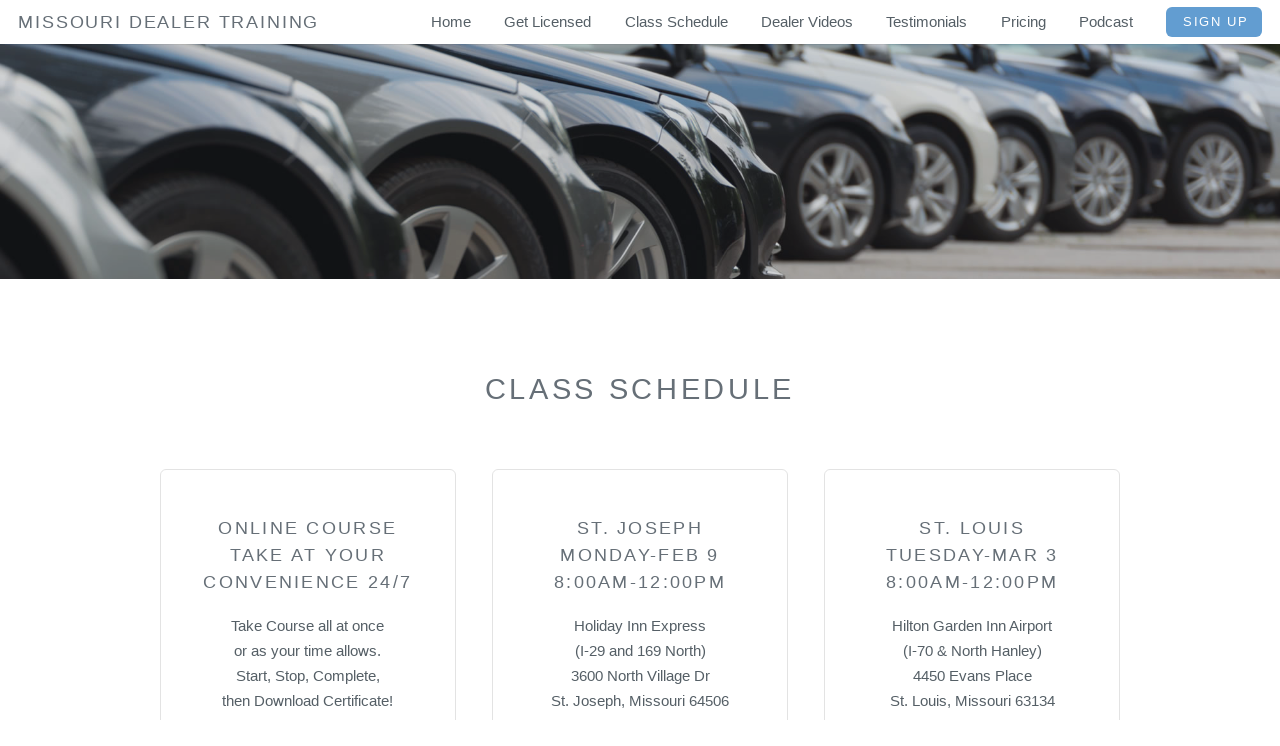

--- FILE ---
content_type: text/html
request_url: https://missouridealerseminars.com/classschedule.html
body_size: 2276
content:
<!DOCTYPE HTML>
<html>
	<head>
		<title>Missouri Dealer Educational Seminar Class Schedule</title>
		<meta http-equiv="content-type" content="text/html; charset=utf-8" />
		<meta name="description" content="Find out the Missouri Dealer Seminar Class Schedule by clicking HERE!! Classes are located in St. Louis, Kansas City, Springfield, Columbia, Cape, and St. Joe" />
		<meta name="keywords" content="Missouri, Dealer, Clas,s Schedule," />
		<!--[if lte IE 8]><script src="js/html5shiv.js"></script><![endif]-->
		<script src="js/jquery.min.js"></script>
		<script src="js/skel.min.js"></script>
		<script src="js/skel-layers.min.js"></script>
		<script src="js/init.js"></script>
		<noscript>
			<link rel="stylesheet" href="css/skel.css" />
			
			
			
			
			
			
			
			
			
			
			
			
			
			
			
			<link rel="stylesheet" href="css/style.css" />
			
			
			
			
			
			
			
			
			
			
			
			
			
			
			
			<link rel="stylesheet" href="css/style-xlarge.css" />
			
			
			
			
			
			
			
			
			
			
			
			
			
			
			
		</noscript>
		<script>
  (function(i,s,o,g,r,a,m){i['GoogleAnalyticsObject']=r;i[r]=i[r]||function(){
  (i[r].q=i[r].q||[]).push(arguments)},i[r].l=1*new Date();a=s.createElement(o),
  m=s.getElementsByTagName(o)[0];a.async=1;a.src=g;m.parentNode.insertBefore(a,m)
  })(window,document,'script','https://www.google-analytics.com/analytics.js','ga');

  ga('create', 'UA-2770501-12', 'auto');
  ga('send', 'pageview');

</script>
		</head>
	<body id="top">

		<!-- Header -->
			<header id="header" class="skel-layers-fixed">
				<h1><a href="index.html">Missouri Dealer Training</a></h1>
				<nav id="nav">
					<ul>
						<li><a href="index.html">Home</a></li>
						<li><a href="missouridealerslicense.html">Get Licensed</a></li>
						<li><a href="classschedule.html">Class Schedule</a></li>
						<li><a href="dealer-license-videos.html">Dealer Videos</a></li>
						<li><a href="testimonials.html">Testimonials</a></li>
						<li><a href="missouri-dealer-license-pricing.html">Pricing</a></li>
						<li><a href="missouri-dealer-podcast.html">Podcast</a></li>
						<li><a class="button special" href="signup.html">Sign Up</a></li>
					</ul>
				</nav>
			</header>

		<!-- Banner -->
			<section id="banner">
				<div class="inner">
									<ul class="actions">

				</div>
			</section>

		<!-- One -->
			<section id="one" class="wrapper style1">
				<header class="major">
					<h2>Class Schedule</h2>
				</header>
				<div class="container">
					<div class="row">
					
					              <div class="4u">
	                                                    <section class="special box">
								<h3>Online Course<br>Take at Your<br>Convenience 24/7</h3>
								<p>Take Course all at once<br>or as your time 
								allows.<br>Start, Stop, Complete,<br>
								then Download Certificate! <br>
								<a href="missouri-online-dealer-pre-license-training-course.html" target="_blank">Learn More</a></p>
								<a class="button special" href="online-missouri-dealer-course-registration.html">Sign Up
								</a>
							</section>
						</div>
						
								

						
					      <div class="4u">
							<section class="special box">
								<h3>St. Joseph<br>Monday-Feb 9<br>
								8:00AM-12:00PM</h3>
								<p>Holiday Inn Express<br>(I-29 and 169 North)<br>3600 North Village Dr<br>
								St. Joseph, Missouri 
								64506<br>
								<a href="https://www.google.com/maps/place/3600+N+Village+Dr,+St+Joseph,+MO+64506/@39.8154272,-94.8120556,17z/data=!3m1!4b1!4m5!3m4!1s0x87c01ea0b19eae3d:0x844de2405a5d78c9!8m2!3d39.8154231!4d-94.8098669" target="_blank">Map It</a><br></p>
								<a class="button special" href="stjoseph-dealers-class-signup.html">Sign Up
								</a>
								</section>
								</div>
								
												<div class="4u">
								<section class="special box">
								<h3>St. Louis<br>Tuesday-Mar 3<br>
								8:00AM-12:00PM</h3>
								<p>Hilton Garden Inn Airport<br>
								(I-70 &amp; North Hanley)<br>4450 Evans Place<br>St. 
								Louis, Missouri 63134<br>
								<ahttps://goo.gl/maps/kRVXRRfuSPB2>
								<a href="https://goo.gl/maps/V1D8aUqDPHPz6yFb9" target="_blank">Map It</a></p>
									<a class="button special" href="stcharles-dealers-class-signup.html">Sign Up</a>
							</section>
						</div>




							<div class="4u">
								<section class="special box">
								<h3>Online Dealer Videos <br>You Can View Dealer<br>
								Videos Before Class!</h3>
								<p>Get an idea of what it<br>
								is like to operate your<br>dealership before 
								your<br>
								class.
								Get Started Now!<br>
								<a href="dealer-license-videos.html">Watch Now</a></p>
									<a class="button special" href="dealer-license-videos.html">View Videos
									</a>
									
				</div>
			</section>
			<div class="container">
			<p><div style="width: 100%; height: 600px; margin-bottom: 20px; border-radius: 6px; overflow: hidden;"><iframe style="width: 100%; height: 600px;" frameborder="no" scrolling="no" allow="clipboard-write" seamless src="https://player.captivate.fm/show/7e93c8c1-0228-4796-9da4-08c760a24561"></iframe></div></p>
							</section>
					
		<!-- Footer -->
			<footer id="footer">
				<div class="container">
					<div class="row double">
						<div class="6u">
							<div class="row collapse-at-2">
								<div class="6u">
									<h3>Dealer Resources</h3>
									<ul class="alt">
										<li>
										<a href="missouridealerforms.html">Missouri Dealer License Forms</a></li>
										<li>
										<a href="https://get.dealercenter.com/get-a-demo/automobile-dealer-training-association/" target="_blank">Missouri Dealer Software</a></li>
										<li>
										<a href="missouri-dealer-licensing-section.html">Dealers Licensing Section</a></li>
										<li><a href="customerservice.html">Customer Service</a></li>
										<li><a href="missouridealerlicensefees.html">Dealer License Fees</a></li>
										<li>
										<a href="missouriautomobiledealerresources.html">Missouri Dealers Links</a></li>
										<li><a href="missouri-dealer-auctions.html">Missouri Dealer Auctions</a></li>
										<li><a href="dealer-financing.html">Dealer Financing</a></li>
										<li>
										<a href="missouri-dealer-garage-openlot-insurance.html">Dealer Insurance 
										&amp; Bond Quotes</a></li>
									</ul>
									<p>&nbsp;</p>
								</div>
								<div class="6u">
									<h3>Dealer Class</h3>
									<ul class="alt">
										<li>
										<a href="missouridealerslicense.html">Get Dealer License</a></li>
										<li>
										<a href="faq.html">Dealers Frequent Questions</a></li>
										<li>
										<a href="classtopics.html">Dealer Class Topics</a></li>
										<li>
										<a href="benefits.html">Benefits of Dealer Training</a></li>
										<li>
										<a href="missouridealerlaws.html">Missouri Dealer Laws</a></li>
										<li><a href="instructors.html">Class Instructors</a></li>
										<li><a href="testimonials.html">Class Testimonials</a></li>
										<li><a href="classschedule.html">Dealer Class Schedule</a></li>
										<li><a href="signup.html">Sign Up for Class</a></li>
									</ul>
								</div>
							</div>
						</div>
						<div class="6u">
							<h2>Contact Us</h2>
							<p>Missouri Dealer Seminars<br>St. 
							Joseph, Missouri<br>Jefferson City, Missouri<br>816-390-2267<br>
							</p>
								<ul class="actions">
									<li>
									<a class="button alt" href="contactus.html">Contact Us</a></li>
								</ul>
						</div>
					</div>
					<ul class="copyright">
						<li><a href="index.html">
						Home </a> </li>
						<li><a href="classschedule.html">Class Schedule</a></li>
						<li><a href="missouridealerslicense.html">Get Licensed</a></li>
						<li><a href="faq.html">FAQ</a></li>
						<li><a href="testimonials.html">Testimonials</a></li>
						<li><a href="contactus.html">Contact</a></li>
						<li><a href="sign-up.html">Sign Up</a></li>
					
					<p>&nbsp;Missouri Dealer Seminars © 2005-2025 Use of website 
					constitutes acceptance of <a href="termsofuse.html">Terms of Use</a> 
					&amp; <a href="privacy.html">Privacy Policy</a></p>
					</ul>
				</div>
			</footer>
<script type="text/javascript" src="https://cdn.ywxi.net/js/1.js" async></script>

	</body>
</html>

--- FILE ---
content_type: text/html; charset=UTF-8
request_url: https://player.captivate.fm/show/7e93c8c1-0228-4796-9da4-08c760a24561
body_size: 163023
content:
<!DOCTYPE html>
<html lang="en">

<head>
    <meta charset="utf-8">
    <meta name="viewport" content="width=device-width, initial-scale=1.0, viewport-fit=cover">

            <title>Easily listen to Dealer Training Podcast</title>
        <meta property="og:title" content="Easily listen to Dealer Training Podcast">
        <meta property="og:description" content="Quickly and easily listen to Dealer Training Podcast for free!">
    
    <meta property="og:site_name" content="Dealer Training Podcast" />
    <meta property="og:type" content="website" />
    <meta property="og:image:alt" content="Quickly and easily listen to What Else Can You Do With a Dealers License? for free!">
    <link rel="alternate" type="application/json+oembed"
        href="https://player.captivate.fm/services/oembed?url=http://player.captivate.fm/show/7e93c8c1-0228-4796-9da4-08c760a24561&format=json" title="oEmbed Profile" />

            <meta property="og:image:url" content="https://artwork.captivate.fm/6f6d3bb2-0c0d-4c57-b343-6359a8b2b886/MyH2z158Hn4geDyWtSwmmwWI-facebook.png?1768997520" />
        <meta property="og:image" content="https://artwork.captivate.fm/6f6d3bb2-0c0d-4c57-b343-6359a8b2b886/MyH2z158Hn4geDyWtSwmmwWI-facebook.png?1768997520" />
        <meta property="og:image:secure_url" content="https://artwork.captivate.fm/6f6d3bb2-0c0d-4c57-b343-6359a8b2b886/MyH2z158Hn4geDyWtSwmmwWI-facebook.png?1768997520">
        <meta property="og:image:width" content="1200" />
        <meta property="og:image:height" content="628" />
        <meta property="twitter:image" content="https://artwork.captivate.fm/6f6d3bb2-0c0d-4c57-b343-6359a8b2b886/MyH2z158Hn4geDyWtSwmmwWI-twitter.png?1768997520" />
                    <meta property="og:url" content="https://player.captivate.fm/show/7e93c8c1-0228-4796-9da4-08c760a24561" />
            
    <meta property="twitter:card" content="player" />
    <meta property="twitter:player"
        content="https://player.captivate.fm/episode/d9b7cc53-05bd-48df-9058-1379f7f61fd9/?source=twitter/" />

    <meta name='twitter:player:width' content='540'>
    <meta name='twitter:player:height' content='190'>

    <meta property="twitter:title" content="What Else Can You Do With a Dealers License?">
    <meta property="twitter:description" content="&lt;p&gt;What Else Can You Do With a Dealer License?&lt;/p&gt;&lt;p&gt;What can you do with a used motor&lt;/p&gt;&lt;p&gt;vehicle license, well you can do a lot.&lt;/p&gt;&lt;p&gt;Are you thinking about getting a&lt;/p&gt;&lt;p&gt;dealer...">
    <meta property="twitter:site" content="@CaptivateAudio">
    <meta name="twitter:player:stream:content_type" content="audio/mpeg" />
    <meta name="twitter:player:stream"
        content="https://episodes.captivate.fm/episode/d9b7cc53-05bd-48df-9058-1379f7f61fd9.mp3?played_on=player" />


    <link rel="stylesheet" href="/css/app.css?id=5dd0946f24408bfc9dde">
    <script>
        function isLocalStorageAvailable() {
            try {
                var valueToStore = 'test';
                var mykey = 'key';
                localStorage.setItem(mykey, valueToStore);
                var recoveredValue = localStorage.getItem(mykey);
                localStorage.removeItem(mykey);

                return recoveredValue === valueToStore;
            } catch (e) {
                return false;
            }
        }

        var listenerId = 'e3d72e57-7f1b-4999-8781-acaa1bbfc6d6';

        if (isLocalStorageAvailable()) {
            if (!localStorage.listenerId) {
                localStorage.listenerId = "e3d72e57-7f1b-4999-8781-acaa1bbfc6d6";
            }
            listenerId = localStorage.listenerId;
        }

        var cpPagePlayerInfoGlobal = {
            playerId: 'e3d72e57-7f1b-4999-8781-acaa1bbfc6d6',
            title: 'What Else Can You Do With a Dealers License?',
            showName: 'Dealer Training Podcast',
            author: 'Delus Johnson',
            publishDate: '12th October 2025',
            shareText: 'Share',
            episodeNumber: '',
            highlightColor: '#4c93b4',
            backgroundColor: '#FFFFFF',
            baseColor: '#5c433e',
            mediaDuration: '890.208',
            episodeId: 'd9b7cc53-05bd-48df-9058-1379f7f61fd9',
            showId: '7e93c8c1-0228-4796-9da4-08c760a24561',
            startTime: '0',
            listenerId: listenerId,
            chapters: [],
            artwork: 'https://artwork.captivate.fm/6f6d3bb2-0c0d-4c57-b343-6359a8b2b886/MyH2z158Hn4geDyWtSwmmwWI.jpg?width=800&height=800',
            youtubeVideoId: ''
        };

        const ANALYTICS_API_URL = 'https://insights-v2.captivate.fm/api';
        const API_URL = 'https://api.captivate.fm';
        const CAPTIVATE_PLAYER_APP_URL = 'https://player.captivate.fm';
    </script>
    <style>
        .custom-player .player-modal,
        .custom-body-background {
            background: #FFFFFF;
        }

        .custom-player.white-background {
            border: 1px solid #D4D9DD;
        }

                .custom-player {
            background: #FFFFFF;
            border: 0;
        }

        .custom-player.player-v2,
        .custom-player.player-v2 .episode-subtitle {
            color: #5c433e;
        }

        .custom-player .episode-subtitle:after {
            background: linear-gradient(90deg, #FFFFFF 12.31%, transparent 49.23%) !important;
            transform: matrix(-1, 0, 0, 1, 0, 0);
        }

        .custom-player .captivate-logo svg path {
            fill: #000000
        }

        .custom-player .player-modal-close svg path,
        .custom-player .play-pause-button svg path,
        .custom-player .cp-playlist-episode-button svg path {
            fill: #4c93b4;
        }

        .custom-player .player-buttons svg path,
        .custom-player .copy-link svg path,
        .custom-player .share-social a path,
        .custom-player .calls-to-action-links path,
        .custom-player .player-buttons button
        {
        fill: #5c433e;
        }

        .custom-player .player-buttons,
        .custom-player .share-link,
        .custom-player .styled-checkbox+label:before,
        .custom-player .share-time,
        .custom-player.player-v2 .player-buttons i.current-speed,
        .custom-player .player-buttons button,
        .custom-player .player-buttons a,
        .custom-player button.copy-link,
        .custom-player #chapter-url-container a {
            color: #5c433e;
        }

        .custom-player .styled-checkbox:checked+label:after {
            background: #5c433e;
            box-shadow:
                2px 0 0 #5c433e,
                4px 0 0 #5c433e,
                4px -2px 0 #5c433e,
                4px -4px 0 #5c433e,
                4px -6px 0 #5c433e,
                4px -8px 0 #5c433e;
        }

        .custom-player .player-buttons button:hover,
        .custom-player .player-buttons button.open,
        .custom-player #seekslider,
        .custom-player .calls-to-action-links a:hover,
        .custom-player .share-social a:hover,
        .custom-player .copy-link:hover,
        .custom-player .share-link,
        .custom-player .styled-checkbox+label:before,
        .custom-player .share-time,
        .custom-player .sound.open .volume-control,
        .custom-player .cp-playlist-episode.cp-current-episode,
        .custom-player .cp-playlist-episode:hover,
        .custom-player .player-buttons a:hover,
        .subscribe-channels a:hover,
        #chapter-hover,
        .chapter-image {
            background: #cccccc !important;
        }

        .custom-player .copy-link {
            border: 2px solid #cccccc !important;
        }

        .custom-player #seekslider .noUi-connect,
        .custom-player .volume-control .noUi-connect {
            background: #4c93b4 !important;
        }

        .custom-player .calls-to-action-links a,
        .custom-player .player-modal .calls-to-action-links a,
        #chapter-url-container,
        .custom-player .player-modal a.chapter-link {
            color: #5c433e;
        }

        .custom-player .action-menu svg circle,
        #chapter-url-container {
            fill: #5c433e;
        }

        .custom-player .player-modal a {
            color: #4c93b4;
        }

        .custom-player .volume-control #volume-slider {
            background: #FFFFFF;
        }

        .custom-player #main-video .clickable-video {
            border-color: #4c93b4;
        }

        .custom-player .mobile-menu-button button:hover,
        a.custom-player .mobile-menu-button a:hover {
            background: none !important;
            color: #6b6b6b;
        }
    </style>
</head>

<body class=" custom-body-background ">

    <div class="player-v2  custom-player   white-background  "
         data-next="3fc6223d-cc8f-415e-b8b3-eb18454a4941"         data-episode="d9b7cc53-05bd-48df-9058-1379f7f61fd9">

        <div class="player-overlay">

        </div>

        <div
            class="player-content  playlist-player  ">


                            <div class="captivate-logo">
                    <a aria-label="Visit Captivate" href="https://www.captivate.fm/" target="_blank">
                        <span class="full-logo"
                            style=" display: none; "><svg version="1.1" xmlns="http://www.w3.org/2000/svg" xmlns:xlink="http://www.w3.org/1999/xlink" x="0px" y="0px"
     width="77.04px" height="18px" viewBox="46.5 335.2 514.7 120" style="enable-background:new 46.5 335.2 514.7 120;" xml:space="preserve">
                                                        <g>
                                                            <g>
                                                                <path shape-rendering="geometricPrecision" d="M105.2,339.5c-30.7,0-55.6,24.9-55.6,55.6s24.9,55.6,55.6,55.6s55.6-24.9,55.6-55.6S135.9,339.5,105.2,339.5z
                                                                M116.6,438.9c-23.7,0-42.9-19.6-42.9-43.8s19.2-43.8,42.9-43.8s42.9,19.6,42.9,43.8C159.5,419.3,140.2,438.9,116.6,438.9z"></path>
                                                            </g>
                                                            <g>
                                                                <path shape-rendering="geometricPrecision"  d="M123.9,360.2c-18.8,0-34.1,15.6-34.1,34.9s15.3,34.9,34.1,34.9s34.1-15.6,34.1-34.9S142.7,360.2,123.9,360.2z
                                                                M132.3,420.7c-13.5,0-24.5-11.5-24.5-25.6s11-25.6,24.5-25.6c13.5,0,24.5,11.5,24.5,25.6S145.8,420.7,132.3,420.7z"></path>
                                                            </g>
                                                            <g>
                                                                <path shape-rendering="geometricPrecision"  d="M136.2,376c-7,0-13,4.1-16.1,10.1c0,0,0.1,0,0.1,0c4.7,0,8.6,4,8.6,9s-3.8,9-8.6,9c0,0-0.1,0-0.1,0
                                                                c3.1,6,9.1,10.1,16.1,10.1c10.1,0,18.2-8.5,18.2-19.1C154.4,384.5,146.2,376,136.2,376z"></path>
                                                            </g>
                                                        </g>
        <g class="captivate-writing">
            <path d="M187.6,398.1c0-17.8,13.6-30,29.8-30c10.7,0,19.8,4.9,24.8,11.9l-7.7,7.6c-4-4.9-9.7-8.3-16.4-8.3
                                                                c-10.3,0-18.4,7.9-18.4,18.9c0,10.7,7.9,18.4,18.3,18.4c6.8,0,12.7-3.4,16.7-8.4l8,7.3c-5.1,6.9-14.3,12.2-25.4,12.2
                                                                C200.7,427.6,187.6,415.7,187.6,398.1z"></path>
            <path d="M289.2,384.2v42.5h-10.4v-4.9c-3.1,3.4-7.6,5.9-13.6,5.9c-12.3,0-21-9.8-21-22.4c0-12.8,9-22.1,21-22.1
                                                                c6,0,10.4,2.7,13.6,6.2v-5.1H289.2z M278.9,405.4c0-6.6-4.9-12.2-11.9-12.2c-7.1,0-11.8,5.6-11.8,12.2c0,6.8,4.8,12.3,11.8,12.3
                                                                C274,417.7,278.9,412.1,278.9,405.4z"></path>
            <path d="M338.4,405.4c0,12.3-8.7,22.3-21,22.3c-5.9,0-10.2-2.6-13.3-5.9v22.4h-11v-59.9H304v5.2c3.1-3.6,7.5-6.3,13.5-6.3
                                                                C329.6,383.1,338.4,393.1,338.4,405.4z M327.3,405.5c0-6.7-4.7-12.2-11.8-12.2c-7,0-11.7,5.5-11.7,12.2c0,6.7,4.7,12.2,11.7,12.2
                                                                C322.6,417.7,327.3,412.2,327.3,405.5z"></path>
            <path d="M373.2,424.2c-3.4,2.3-8.2,3.5-12.5,3.5c-9.7,0-14.8-5.8-14.8-16.8v-17.5h-6.9v-9.2h7v-15h10.9v15h14v9.2h-14v16.8
                                                                c0,4.9,1.9,7.5,6,7.5c2.7,0,5-1,7.1-2.2L373.2,424.2z"></path>
            <path d="M374.7,372.7c0-3.8,3-6.7,6.8-6.7s6.8,2.9,6.8,6.7c0,3.9-3,6.8-6.8,6.8S374.7,376.6,374.7,372.7z M376,426.7v-42.5h11v42.5
                                                                H376z"></path>
            <path d="M435,384.2l-18.5,42.4h-8.4l-18.4-42.4h12.1l10.7,27.5l10.4-27.5H435L435,384.2z"></path>
            <path d="M477.3,384.2v42.5h-10.4v-4.9c-3.1,3.4-7.6,5.9-13.6,5.9c-12.3,0-21-9.8-21-22.4c0-12.8,9-22.1,21-22.1
                                                                c6,0,10.4,2.7,13.6,6.2v-5.1H477.3z M467,405.4c0-6.6-4.9-12.2-11.9-12.2c-7.1,0-11.8,5.6-11.8,12.2c0,6.8,4.8,12.3,11.8,12.3
                                                                C462.1,417.7,467,412.1,467,405.4z"></path>
            <path d="M515.2,424.2c-3.4,2.3-8.2,3.5-12.5,3.5c-9.7,0-14.8-5.8-14.8-16.8v-17.5h-6.9v-9.2h7v-15h10.9v15h14v9.2h-14v16.8
                                                                c0,4.9,1.9,7.5,6,7.5c2.7,0,5-1,7.1-2.2L515.2,424.2z"></path>
            <path d="M558.1,409.3h-31.9c1.3,5.1,5.1,9,12.4,9c4.7,0,10.1-1.8,13.7-4.3l4.4,7.7c-4,3-10.7,5.8-18.5,5.8
                                                                c-15.9,0-23.1-10.8-23.1-22.2c0-12.7,8.9-22.3,22.1-22.3c12.1,0,21.3,7.9,21.3,21.3C558.5,406.2,558.3,407.8,558.1,409.3z
                                                                M526.2,401.1h21.6c-1-5.5-5-8.9-10.6-8.9C531.7,392.3,527.5,395.6,526.2,401.1z"></path>
        </g>
                                                    </svg>
</span>
                        <span class="subtle-logo"
                            style=" display: block; "><svg width="18" height="18" viewBox="0 0 18 18" fill="none" xmlns="http://www.w3.org/2000/svg">
    <path d="M9 0C4.033 0 0 4.033 0 9s4.033 9 9 9 9-4.033 9-9-4.033-9-9-9zm1.828 16.093c-3.835 0-6.934-3.18-6.934-7.093 0-3.914 3.1-7.073 6.934-7.073s6.934 3.179 6.934 7.093-3.08 7.073-6.934 7.073z" fill="#fff"/>
    <path d="M12.02 3.358C8.98 3.358 6.517 5.88 6.517 9c0 3.12 2.463 5.642 5.503 5.642S17.543 12.12 17.543 9c0-3.12-2.463-5.642-5.523-5.642zm1.35 9.774c-2.184 0-3.973-1.847-3.973-4.152 0-2.304 1.769-4.152 3.974-4.152s3.973 1.848 3.973 4.152c0 2.305-1.768 4.172-3.973 4.152z" fill="#fff"/>
    <path d="M14.007 5.92a2.908 2.908 0 00-2.603 1.63h.02c.795.02 1.43.695 1.39 1.51a1.435 1.435 0 01-1.39 1.39h-.02a2.908 2.908 0 002.603 1.63c1.629 0 2.96-1.391 2.96-3.08s-1.331-3.08-2.96-3.08z" fill="#fff"/>
</svg>
</span>
                    </a>
                </div>
                                        <div class="player-image-container">

                    <img class="player-image" alt="Artwork for podcast Dealer Training Podcast"
                        src="https://artwork.captivate.fm/6f6d3bb2-0c0d-4c57-b343-6359a8b2b886/MyH2z158Hn4geDyWtSwmmwWI.jpg?width=800&height=800"
                        sizes="(max-width: 800px) 100vw, 800px"
                        srcset="
                https://artwork.captivate.fm/6f6d3bb2-0c0d-4c57-b343-6359a8b2b886/MyH2z158Hn4geDyWtSwmmwWI.jpg?width=300&height=300 300w,
                https://artwork.captivate.fm/6f6d3bb2-0c0d-4c57-b343-6359a8b2b886/MyH2z158Hn4geDyWtSwmmwWI.jpg?width=800&height=800 800w" />

                </div>
            
            <div class="player-internal">

                <div class="player-heading">
                    <div class="episode-title">What Else Can You Do With a Dealers License?</div>
                    <div class="episode-subtitle">
                        <div class="inside-subtitle">
                            <span class="cp-episode-date">12th October 2025</span> •  Dealer Training Podcast  •  Delus Johnson

                        </div>
                    </div>
                    <div id="chapter-url-container"></div>
                </div>

                <div class="player-controls">
                    <button class="play-pause-button play" aria-label="Play">
                        <svg class="play-button" width="42" height="42" viewBox="0 0 42 42" fill="none" xmlns="http://www.w3.org/2000/svg">
    <path fill-rule="evenodd" clip-rule="evenodd" d="M21 42C32.598 42 42 32.598 42 21C42 9.40202 32.598 0 21 0C9.40202 0 0 9.40202 0 21C0 32.598 9.40202 42 21 42ZM17.75 29.6603L29 21L17.75 12.3397V29.6603Z" fill="#F4F4F4"/>
</svg>
<svg class="pause-button" width="42" height="42" viewBox="0 0 42 42" fill="none" xmlns="http://www.w3.org/2000/svg">
    <path fill-rule="evenodd" clip-rule="evenodd" d="M21 42C32.598 42 42 32.598 42 21C42 9.40202 32.598 0 21 0C9.40202 0 0 9.40202 0 21C0 32.598 9.40202 42 21 42ZM18.3333 30H13V12H18.3333V30ZM29 30H23.6667V12H29V30Z" fill="#F4F4F4"/>
</svg>
                    </button>
                    <div class="player-actions">
                        <audio class="player-audio" data-duration="890.208"
                            data-start="0" preload="none"
                            controls="">

                            <source type="audio/mp3"
                                src="https://episodes.captivate.fm/episode/d9b7cc53-05bd-48df-9058-1379f7f61fd9.mp3?played_on=player">
                        </audio>
                        <div class="player-progress">
                            <span id="audio-duration" class="cp-duration"
                                aria-label="Current timestamp">00:00:00</span>
                            <span id="audio-timeleft" class="cp-timeleft"
                                aria-label="Episode length">00:14:50</span>
                        </div>

                        <div class="seekbar">
                            <div id="seekslider"></div>
                            <div id ="cp-chapter-container"></div>
                        </div>

                        <div class="player-buttons">

                            <div class="left-buttons">

                                                                    <button class="back-15-seconds" aria-label="Back 15 Seconds">
                                        <svg width="15" height="18"viewBox="0 0 15 18"><defs><style>.cls-1{fill:#e8e8e8;}</style></defs><path class="cls-1" d="M6.98,.58l-3.54,3.54c-.31,.31-.31,.75,0,1.06l3.54,3.54c.29,.29,.75,.31,1.06,0,.29-.29,.29-.77,0-1.06l-2.23-2.23c1.92-.6,4.11-.13,5.59,1.35,2.14,2.14,2.14,5.63,0,7.78-2.17,2.17-5.63,2.14-7.78,0-.93-.93-1.5-2.12-1.61-3.38-.02-.42-.4-.71-.82-.69-.4,.04-.71,.4-.69,.82,.15,1.61,.88,3.14,2.06,4.31,2.72,2.72,7.16,2.74,9.9,0,2.72-2.72,2.7-7.16-.02-9.88-1.77-1.77-4.33-2.43-6.67-1.81l2.28-2.28c.29-.29,.29-.77,0-1.06-.31-.31-.77-.29-1.06,0Z"/><g><path class="cls-1" d="M4.37,10.43v-.97h1.81v5.47h-1.08v-4.5h-.73Z"/><path class="cls-1" d="M10.51,10.37h-2.43v1.28c.11-.13,.25-.24,.45-.32,.2-.08,.4-.12,.62-.12,.4,0,.73,.09,.98,.26,.26,.17,.44,.4,.56,.67s.17,.56,.17,.87c0,.57-.16,1.04-.49,1.39-.33,.35-.79,.53-1.4,.53-.57,0-1.03-.14-1.37-.43s-.53-.66-.58-1.12h1.02c.05,.2,.15,.36,.3,.48,.16,.12,.36,.18,.6,.18,.29,0,.52-.09,.67-.28,.15-.19,.23-.43,.23-.74s-.08-.55-.23-.71c-.15-.16-.38-.24-.67-.24-.21,0-.38,.05-.53,.16-.14,.11-.24,.25-.3,.42h-1v-3.21h3.39v.92Z"/></g></svg>
                                    </button>

                                    <button class="forward-15-seconds" aria-label="Forward 15 Seconds">
                                        <svg width="15" height="18" viewBox="0 0 15 18"><defs><style>.cls-1{fill:#e8e8e8;}</style></defs><path class="cls-1" d="M6.96,.58c-.29,.29-.29,.77,0,1.06l2.28,2.28c-2.34-.62-4.91,.04-6.67,1.81-2.72,2.72-2.74,7.16-.02,9.88,2.74,2.74,7.18,2.72,9.9,0,1.17-1.17,1.9-2.7,2.06-4.31,.02-.42-.29-.77-.69-.82-.42-.02-.8,.27-.82,.69-.11,1.26-.69,2.45-1.61,3.38-2.14,2.14-5.61,2.17-7.78,0-2.14-2.14-2.14-5.63,0-7.78,1.48-1.48,3.67-1.94,5.59-1.35l-2.23,2.23c-.29,.29-.29,.77,0,1.06,.31,.31,.77,.29,1.06,0l3.54-3.54c.31-.31,.31-.75,0-1.06L8.02,.58c-.29-.29-.75-.31-1.06,0Z"/><g><path class="cls-1" d="M4.37,10.43v-.97h1.81v5.47h-1.08v-4.5h-.73Z"/><path class="cls-1" d="M10.51,10.37h-2.43v1.28c.11-.13,.25-.24,.45-.32,.2-.08,.4-.12,.62-.12,.4,0,.73,.09,.98,.26,.26,.17,.44,.4,.56,.67s.17,.56,.17,.87c0,.57-.16,1.04-.49,1.39-.33,.35-.79,.53-1.4,.53-.57,0-1.03-.14-1.37-.43s-.53-.66-.58-1.12h1.02c.05,.2,.15,.36,.3,.48,.16,.12,.36,.18,.6,.18,.29,0,.52-.09,.67-.28,.15-.19,.23-.43,.23-.74s-.08-.55-.23-.71c-.15-.16-.38-.24-.67-.24-.21,0-.38,.05-.53,.16-.14,.11-.24,.25-.3,.42h-1v-3.21h3.39v.92Z"/></g></svg>
                                    </button>
                                
                                <button class="speed" aria-label="Change audio speed to 1.5 times">
                                    <i class="current-speed">1</i>
<svg width="8" height="8" viewBox="0 0 6 6" fill="none" xmlns="http://www.w3.org/2000/svg">
    <path d="M6 0.604286L5.39571 0L3 2.39571L0.604286 0L0 0.604286L2.39571 3L0 5.39571L0.604286 6L3 3.60429L5.39571 6L6 5.39571L3.60429 3L6 0.604286Z" fill="#E8E8E8"/>
</svg>
                                </button>

                                                                    <button class="sound" aria-label="Adjust volume">
                                        <svg width="13" height="18" viewBox="0 0 13 18" fill="none" xmlns="http://www.w3.org/2000/svg">
    <g clip-path="url(#clip0_802_1812)">
        <path d="M0 7.3333V11.6666H2.88889L6.5 15.2777V3.72219L2.88889 7.3333H0ZM9.75 9.49997C9.75 8.22163 9.01333 7.12385 7.94444 6.58941V12.4033C9.01333 11.8761 9.75 10.7783 9.75 9.49997ZM7.94444 3.16608V4.65385C10.0317 5.27497 11.5556 7.21052 11.5556 9.49997C11.5556 11.7894 10.0317 13.725 7.94444 14.3461V15.8339C10.8406 15.1766 13 12.5911 13 9.49997C13 6.40886 10.8406 3.8233 7.94444 3.16608V3.16608Z" fill="#E8E8E8"/>
    </g>
    <defs>
        <clipPath id="clip0_802_1812">
            <rect width="13" height="13" fill="white" transform="translate(0 3)"/>
        </clipPath>
    </defs>
</svg>
                                        <div class="volume-control">
                                            <div id="volume-slider"></div>
                                        </div>
                                    </button>
                                
                                                                    <button class="chapters-button modal-button" aria-label="View Chapters"
                                        data-target="#chapters-modal">
                                        <svg width="14" height="14" xmlns="http://www.w3.org/2000/svg" viewBox="0 0 512 512"><!--!Font Awesome Free 6.5.2 by @fontawesome - https://fontawesome.com License - https://fontawesome.com/license/free Copyright 2024 Fonticons, Inc.--><path d="M40 48C26.7 48 16 58.7 16 72v48c0 13.3 10.7 24 24 24H88c13.3 0 24-10.7 24-24V72c0-13.3-10.7-24-24-24H40zM192 64c-17.7 0-32 14.3-32 32s14.3 32 32 32H480c17.7 0 32-14.3 32-32s-14.3-32-32-32H192zm0 160c-17.7 0-32 14.3-32 32s14.3 32 32 32H480c17.7 0 32-14.3 32-32s-14.3-32-32-32H192zm0 160c-17.7 0-32 14.3-32 32s14.3 32 32 32H480c17.7 0 32-14.3 32-32s-14.3-32-32-32H192zM16 232v48c0 13.3 10.7 24 24 24H88c13.3 0 24-10.7 24-24V232c0-13.3-10.7-24-24-24H40c-13.3 0-24 10.7-24 24zM40 368c-13.3 0-24 10.7-24 24v48c0 13.3 10.7 24 24 24H88c13.3 0 24-10.7 24-24V392c0-13.3-10.7-24-24-24H40z"/></svg>                                    </button>
                                

                                <button id="video-modal-toggle" class="modal-button" aria-label="View Video"
                                    data-target="#video-modal">
                                    <svg width="15" height="15" xmlns="http://www.w3.org/2000/svg" viewBox="0 0 512 512"><!--!Font Awesome Free 6.5.2 by @fontawesome  - https://fontawesome.com License - https://fontawesome.com/license/free Copyright 2024 Fonticons, Inc.--><path d="M0 96C0 60.7 28.7 32 64 32H448c35.3 0 64 28.7 64 64V416c0 35.3-28.7 64-64 64H64c-35.3 0-64-28.7-64-64V96zM48 368v32c0 8.8 7.2 16 16 16H96c8.8 0 16-7.2 16-16V368c0-8.8-7.2-16-16-16H64c-8.8 0-16 7.2-16 16zm368-16c-8.8 0-16 7.2-16 16v32c0 8.8 7.2 16 16 16h32c8.8 0 16-7.2 16-16V368c0-8.8-7.2-16-16-16H416zM48 240v32c0 8.8 7.2 16 16 16H96c8.8 0 16-7.2 16-16V240c0-8.8-7.2-16-16-16H64c-8.8 0-16 7.2-16 16zm368-16c-8.8 0-16 7.2-16 16v32c0 8.8 7.2 16 16 16h32c8.8 0 16-7.2 16-16V240c0-8.8-7.2-16-16-16H416zM48 112v32c0 8.8 7.2 16 16 16H96c8.8 0 16-7.2 16-16V112c0-8.8-7.2-16-16-16H64c-8.8 0-16 7.2-16 16zM416 96c-8.8 0-16 7.2-16 16v32c0 8.8 7.2 16 16 16h32c8.8 0 16-7.2 16-16V112c0-8.8-7.2-16-16-16H416zM160 128v64c0 17.7 14.3 32 32 32H320c17.7 0 32-14.3 32-32V128c0-17.7-14.3-32-32-32H192c-17.7 0-32 14.3-32 32zm32 160c-17.7 0-32 14.3-32 32v64c0 17.7 14.3 32 32 32H320c17.7 0 32-14.3 32-32V320c0-17.7-14.3-32-32-32H192z"/></svg>                                </button>


                            </div>

                            <div class="right-buttons">

                                <button class="shownotes modal-button" aria-label="Open Shownotes" data-target="#shownotes-modal">
        Notes
    </button>
    <button class="links modal-button" aria-label="Open Links" data-target="#calls-to-action-modal">
        Links
    </button>
    <button class="follow modal-button" aria-label="Follow Podcast" data-target="#subscribe-modal">
        Follow
    </button>
    <button class="share modal-button" aria-label="Share Episode" data-target="#sharing-modal">
        Share
    </button>

                                <div class="mobile-menu-button">
                                    <button class="action-menu modal-button" aria-label="Open Action Menu">
                                        <svg width="21" height="5" viewBox="0 0 21 5" fill="none" xmlns="http://www.w3.org/2000/svg">
    <circle cx="18.5" cy="2.5" r="2.5" fill="#E8E8E8"/>
    <circle cx="10.5" cy="2.5" r="2.5" fill="#E8E8E8"/>
    <circle cx="2.5" cy="2.5" r="2.5" fill="#E8E8E8"/>
</svg>
                                    </button>
                                    <div class="mobile-menu">
                                        <button class="shownotes modal-button" aria-label="Open Shownotes" data-target="#shownotes-modal">
        Notes
    </button>
    <button class="links modal-button" aria-label="Open Links" data-target="#calls-to-action-modal">
        Links
    </button>
    <button class="follow modal-button" aria-label="Follow Podcast" data-target="#subscribe-modal">
        Follow
    </button>
    <button class="share modal-button" aria-label="Share Episode" data-target="#sharing-modal">
        Share
    </button>
                                    </div>
                                </div>


                            </div>

                        </div>

                    </div>

                </div>

            </div>


                            <div id="sharing-modal" class="player-modal">
                    <button class="player-modal-close"><svg width="14" height="14" viewBox="0 0 14 14" fill="none" xmlns="http://www.w3.org/2000/svg">
    <path d="M14 1.41L12.59 0L7 5.59L1.41 0L0 1.41L5.59 7L0 12.59L1.41 14L7 8.41L12.59 14L14 12.59L8.41 7L14 1.41Z" fill="#B866A3"/>
</svg>
</button>
                    <div class="player-modal-content">
                        <h3 class="player-modal-title">Share Episode</h3>
<div class="share-embed">
    <label for="copy-link" class="share-label">Share</label>
    <input type="text" id="episode-link"  class="share-link" readonly value="https://player.captivate.fm/episode/d9b7cc53-05bd-48df-9058-1379f7f61fd9">
    <button class="copy-link">Copy<span> link</span></button>
    <div class="share-time-container">
        <span class="checkbox">
            <input class="styled-checkbox" type="checkbox" id="start_at" name="start_at">
            <label for="start_at">Start at</label>
        </span>
        <input type="text" class="share-time" value="0">
    </div>
</div>
<div class="share-iframe">
    <label for="copy-link" class="embed-label">Embed</label>
    <input type="text" id="iframe-link" class="share-link" readonly value="&lt;div style=&quot;width: 100%; height: 200px; margin-bottom: 20px; border-radius: 6px; overflow:hidden;&quot;&gt;&lt;iframe style=&quot;width: 100%; height: 200px;&quot; frameborder=&quot;no&quot; scrolling=&quot;no&quot; allow=&quot;clipboard-write&quot; seamless src=&quot;https://player.captivate.fm/episode/d9b7cc53-05bd-48df-9058-1379f7f61fd9&quot;&gt;&lt;/iframe&gt;&lt;/div&gt;">
    <button class="copy-link">Copy<span> code</span></button>
</div>

<div class="share-social">

            <a class="download-link" href="https://episodes.captivate.fm/episode/d9b7cc53-05bd-48df-9058-1379f7f61fd9.mp3" target="_blank" download="">
            Download Audio
        </a>
                            <a class="facebook-share" href="javascript:void(0);">
                Share to Facebook
            </a>
                                    <a target="_blank" class="twitter-share" href="https://x.com/intent/post?url=https://player.captivate.fm/episode/d9b7cc53-05bd-48df-9058-1379f7f61fd9/&amp;text=What+Else+Can+You+Do+With+a+Dealers+License%3F">
                Share to X
            </a>
                                    <a target="_blank" class="linkedin-share" href="https://www.linkedin.com/shareArticle?mini=true&amp;url=https://player.captivate.fm/episode/d9b7cc53-05bd-48df-9058-1379f7f61fd9/&amp;title=What+Else+Can+You+Do+With+a+Dealers+License%3F&amp;summary=">
                Share to LinkedIn
            </a>
                
</div>

                    </div>
                </div>
            
                            <div id="shownotes-modal" class="player-modal">
                    <button class="player-modal-close"><svg width="14" height="14" viewBox="0 0 14 14" fill="none" xmlns="http://www.w3.org/2000/svg">
    <path d="M14 1.41L12.59 0L7 5.59L1.41 0L0 1.41L5.59 7L0 12.59L1.41 14L7 8.41L12.59 14L14 12.59L8.41 7L14 1.41Z" fill="#B866A3"/>
</svg>
</button>
                    <div class="player-modal-content">
                        <h3 class="player-modal-title">Shownotes</h3>
<div class="player-shownotes"><p>What Else Can You Do With a Dealer License?</p><p>What can you do with a used motor</p><p>vehicle license, well you can do a lot.</p><p>Are you thinking about getting a</p><p>dealer license?</p><p><br></p><p>Well, this little piece of paper</p><p>does way more than just let you sell cars from a lot.</p><p><br></p><p>I want to break down the powerful</p><p>and lucrative things you can do with a dealer license—and how it can turn into</p><p>a business with unlimited profits.</p><p><br></p><p>At first I want to show you the</p><p>benefits of a dealers license and if you watch to the very end, I will show you</p><p>how to get licensed depending on where you live.</p><p>https://dealerslicense.com</p><p>Number 1. You Sell Cars to the</p><p>Public</p><p>If you would like to start that</p><p>small car lot and sell vehicles locally you can certainly do that, the small</p><p>lot is truly the foundation of the industry. </p><p>With a license, you can legally</p><p>buy vehicles at low wholesale prices and sell at retail prices—right from your</p><p>lot. That means more profit per sale. The average profit per sale normally runs</p><p>around two thousand one hundred dollars per vehicle</p><p><br></p><p>Number 2. Buy From Dealer-Only</p><p>Auctions</p><p>You will have access to exclusive dealer</p><p>only auctions like Manheim, Adesa, ACV AUCTIONS, CAR MAX Now has a dealer</p><p>auction, Backlot Cars and a website called OVE.com, OVE, or Online Vehicle</p><p>Exchange, OVE is Manheim's 24/7 online marketplace for licensed dealers. It</p><p>allows dealers to conduct business outside of traditional physical auction</p><p>lanes. OVE provides a platform for dealers, buy and sell vehicles nationwide</p><p>with several delivery options available to licensed dealers. No matter what</p><p>vehicle your customer needs, dealers can scan OVE, show the vehicle to the</p><p>customer and hide the price, then buy any vehicle the customer is looking for</p><p>and have it delivered within a couple of days. You will have access to vehicles</p><p>the public never sees at prices the public can never get.</p><p>3. Flip Cars Without Limits</p><p><br></p><p>Most states only let you sell 3 to</p><p>5 vehicles a year without a license. Some states require you to obtain a</p><p>license even if you are selling 1 or 2 vehicles for a profit. But with your</p><p>dealer license? No limit. Buy, fix, and flip as many vehicles as you want. </p><p>4. Sell to Other Dealers</p><p>(Wholesale)</p><p>If you are not interested in</p><p>retail , you can be come a wholesale only dealer, which tends to have lower</p><p>startup costs. </p><p>You can sell directly to other</p><p>licensed dealers without dealing with the public. But I do want you to be aware</p><p>that a wholesale license only allows you to sell vehicles to other licensed</p><p>dealers which can really limit your income opportunities.</p><p>5. Export Vehicles Internationally</p><p><br></p><p>There is a HUGE worldwide demand</p><p>for vehicles in other countries. </p><p>Used cars are in demand all over</p><p>the world. With your license, you can buy at U.S. auctions and ship cars</p><p>overseas with very large profit margins.</p><p><br></p><p>Africa&nbsp; Toyota Corolla, Camry, Honda Accord, Ford F-150</p><p><br></p><p>Eastern Europe has a huge demand</p><p>for&nbsp; German and Japanese sedans, U.S. SUVs</p><p>South America cant get enough</p><p>Pickup trucks, diesel-powered vehicles</p><p>Middle East&nbsp;&nbsp; they need Full-size SUVs, luxury cars, salvage vehicles</p><p>Caribbean&nbsp;&nbsp;&nbsp;&nbsp; Compact sedans, older SUVs, motorcycles</p><p><br></p><p>6. Offer In-House Financing</p><p>You can start a very lucrative buy</p><p>here pay here dealership, and I am aware of software that will run a buy here</p><p>pay here dealership for you automatically.</p><p>If you think about how a buy here</p><p>pay here model works when you have a multitude of customers making payments to</p><p>you every month, it can create a very lucrative cash flow </p><p><br></p><p>And you can sell the loans that</p><p>you create every month to investors. Investors want to by your loans,</p><p>especially the loans that you create for someone with bad credit. </p><p><br></p><p>7. Buy Vehicles Tax-Free</p><p>You can legally buy vehicles to</p><p>resell without paying sales tax. That helps your cash flow and gives you more</p><p>room to negotiate deals.</p><p> </p><p>8. Run an Online-Only Dealership</p><p>In many states, you don’t need a</p><p>big car lot. Just a compliant business office. Some dealers sell entirely</p><p>online and still make great money. Let me know if you have ever sold a car</p><p>online in the comments below. </p><p><br></p><p>Some states will allow you to have</p><p>a dealers license at your home but that is not the norm and will usually only</p><p>apply to someone that lives in a rural area with lenient or no zoning laws. </p><p>While it may seem tempting to</p><p>avoid the expense of rent by operating online only or selling from home, paying</p><p>a small monthly fee for a physical location brings real benefits that far</p><p>outweigh the cost.</p><p>A small physical location whether</p><p>it is an office or office with one or two parking spaces allows you to meet</p><p>local licensing requirements much more easily. And if you cannot meet licensing</p><p>requirements, you are missing out on a very lucrative industry that has many</p><p>more benefits than just selling on the lot. Even if you are going to run your</p><p>business entirely online, you will still need to meet your local licensing</p><p>requirements which usually require some type of physical location away from</p><p>your home.</p><p>So whether you want to run a</p><p>retail dealership, export worldwide, flip cars, or wholesale to other</p><p>dealers—your license is the key that unlocks it all</p><p><br></p><p>https://dealerslicense.com</p></div>
                    </div>
                </div>
            
            
                            <div id="subscribe-modal" class="player-modal">
                    <button class="player-modal-close"><svg width="14" height="14" viewBox="0 0 14 14" fill="none" xmlns="http://www.w3.org/2000/svg">
    <path d="M14 1.41L12.59 0L7 5.59L1.41 0L0 1.41L5.59 7L0 12.59L1.41 14L7 8.41L12.59 14L14 12.59L8.41 7L14 1.41Z" fill="#B866A3"/>
</svg>
</button>
                    <div class="player-modal-content">
                        <h3 class="player-modal-title">Follow</h3>
<div class="subscribe-channels">
            <a aria-label="Listen on RSS" href="https://feeds.captivate.fm/dealer-training-podcast" target="_blank">
                                            <svg role="img" xmlns="http://www.w3.org/2000/svg" viewBox="0 0 448 512" class="rss-svg"><path  d="M128.081 415.959c0 35.369-28.672 64.041-64.041 64.041S0 451.328 0 415.959s28.672-64.041 64.041-64.041 64.04 28.673 64.04 64.041zm175.66 47.25c-8.354-154.6-132.185-278.587-286.95-286.95C7.656 175.765 0 183.105 0 192.253v48.069c0 8.415 6.49 15.472 14.887 16.018 111.832 7.284 201.473 96.702 208.772 208.772.547 8.397 7.604 14.887 16.018 14.887h48.069c9.149.001 16.489-7.655 15.995-16.79zm144.249.288C439.596 229.677 251.465 40.445 16.503 32.01 7.473 31.686 0 38.981 0 48.016v48.068c0 8.625 6.835 15.645 15.453 15.999 191.179 7.839 344.627 161.316 352.465 352.465.353 8.618 7.373 15.453 15.999 15.453h48.068c9.034-.001 16.329-7.474 16.005-16.504z" class=""></path></svg>

                        <span>RSS</span>
        </a>
    </div>
                    </div>
                </div>
            
                            <div id="calls-to-action-modal" class="player-modal">
                    <button class="player-modal-close"><svg width="14" height="14" viewBox="0 0 14 14" fill="none" xmlns="http://www.w3.org/2000/svg">
    <path d="M14 1.41L12.59 0L7 5.59L1.41 0L0 1.41L5.59 7L0 12.59L1.41 14L7 8.41L12.59 14L14 12.59L8.41 7L14 1.41Z" fill="#B866A3"/>
</svg>
</button>
                    <div class="player-modal-content">
                        <h3 class="player-modal-title">Links</h3>

<div class="calls-to-action-links">
            <div>
            <a target="_blank" href="https://dealerslicense.com/dealer-surety-bonds.html">
                <svg width="14" height="14" viewBox="0 0 13 13" fill="none" xmlns="http://www.w3.org/2000/svg">
    <path d="M6.42462 1.57538L4.44472 3.55528L5.43467 4.54523L7.41457 2.56533C8.23128 1.74862 9.56771 1.74862 10.3844 2.56533C11.2011 3.38204 11.2011 4.71847 10.3844 5.53518L8.40452 7.51508L9.39447 8.50503L11.3744 6.52513C12.7405 5.159 12.7405 2.94151 11.3744 1.57538C10.0082 0.209249 7.79075 0.209249 6.42462 1.57538ZM7.41457 8.50503L5.43467 10.4849C4.61796 11.3016 3.28153 11.3016 2.46482 10.4849C1.64811 9.66822 1.64811 8.33178 2.46482 7.51508L4.44472 5.53518L3.45477 4.54523L1.47487 6.52513C0.108743 7.89126 0.108743 10.1087 1.47487 11.4749C2.841 12.841 5.05849 12.841 6.42462 11.4749L8.40452 9.49497L7.41457 8.50503ZM3.94975 8.01005L7.90955 4.05025L8.89949 5.0402L4.9397 9L3.94975 8.01005Z" fill="#E8E8E8"/>
</svg>
 Get a Free Dealer Surety Bond Quote from Delus Johnson
            </a>
        </div>
    
            <div>
            <a target="_blank" href="https://dealerslicense.com/index.html">
                <svg width="14" height="14" viewBox="0 0 13 13" fill="none" xmlns="http://www.w3.org/2000/svg">
    <path d="M6.42462 1.57538L4.44472 3.55528L5.43467 4.54523L7.41457 2.56533C8.23128 1.74862 9.56771 1.74862 10.3844 2.56533C11.2011 3.38204 11.2011 4.71847 10.3844 5.53518L8.40452 7.51508L9.39447 8.50503L11.3744 6.52513C12.7405 5.159 12.7405 2.94151 11.3744 1.57538C10.0082 0.209249 7.79075 0.209249 6.42462 1.57538ZM7.41457 8.50503L5.43467 10.4849C4.61796 11.3016 3.28153 11.3016 2.46482 10.4849C1.64811 9.66822 1.64811 8.33178 2.46482 7.51508L4.44472 5.53518L3.45477 4.54523L1.47487 6.52513C0.108743 7.89126 0.108743 10.1087 1.47487 11.4749C2.841 12.841 5.05849 12.841 6.42462 11.4749L8.40452 9.49497L7.41457 8.50503ZM3.94975 8.01005L7.90955 4.05025L8.89949 5.0402L4.9397 9L3.94975 8.01005Z" fill="#E8E8E8"/>
</svg>
 Exclusive Dealer License Courses by Delus Johnson
            </a>
        </div>
    
</div>
                    </div>
                </div>
            
                            <div id="chapters-modal" class="player-modal">
                    <button class="player-modal-close"><svg width="14" height="14" viewBox="0 0 14 14" fill="none" xmlns="http://www.w3.org/2000/svg">
    <path d="M14 1.41L12.59 0L7 5.59L1.41 0L0 1.41L5.59 7L0 12.59L1.41 14L7 8.41L12.59 14L14 12.59L8.41 7L14 1.41Z" fill="#B866A3"/>
</svg>
</button>
                    <div class="player-modal-content">
                        <h3 class="player-modal-title">Chapters</h3>

<div id="chapter-list" class="player-buttons"></div>
                    </div>
                </div>
            
            <div id="video-modal" class="player-modal">
                <button class="player-modal-close"><svg width="14" height="14" viewBox="0 0 14 14" fill="none" xmlns="http://www.w3.org/2000/svg">
    <path d="M14 1.41L12.59 0L7 5.59L1.41 0L0 1.41L5.59 7L0 12.59L1.41 14L7 8.41L12.59 14L14 12.59L8.41 7L14 1.41Z" fill="#B866A3"/>
</svg>
</button>
                <div class="player-modal-content">
                    <div id="video-sections">
    <div>
        <h3 class="player-modal-title">Video</h3>
        <div id="main-video"></div>
    </div>
    <div id="more-videos" class="d-none">
        <h3 class="player-modal-title">More from YouTube</h3>
        <div id="video-list"></div>
    </div>
</div>
                </div>
            </div>

        </div>

        <div id="chapter-hover"></div>


        <div
    class="cp-playlist  custom-player ">

    <div class="cp-playlist-title">
        More Episodes
    </div>

    <div class="cp-playlist-episodes">
        
        <div
        class="cp-playlist-episode cp-playlist-episode-d9b7cc53-05bd-48df-9058-1379f7f61fd9  cp-current-episode "
         data-next="3fc6223d-cc8f-415e-b8b3-eb18454a4941" >
        <a href="#" data-episode="d9b7cc53-05bd-48df-9058-1379f7f61fd9"
            class="cp-playlist-episode-button cp-playlist-episode-play  cp-playlist-episode-active ">
            <svg class="play-button" width="42" height="42" viewBox="0 0 42 42" fill="none" xmlns="http://www.w3.org/2000/svg">
    <path fill-rule="evenodd" clip-rule="evenodd" d="M21 42C32.598 42 42 32.598 42 21C42 9.40202 32.598 0 21 0C9.40202 0 0 9.40202 0 21C0 32.598 9.40202 42 21 42ZM17.75 29.6603L29 21L17.75 12.3397V29.6603Z" fill="#F4F4F4"/>
</svg>
<svg class="pause-button" width="42" height="42" viewBox="0 0 42 42" fill="none" xmlns="http://www.w3.org/2000/svg">
    <path fill-rule="evenodd" clip-rule="evenodd" d="M21 42C32.598 42 42 32.598 42 21C42 9.40202 32.598 0 21 0C9.40202 0 0 9.40202 0 21C0 32.598 9.40202 42 21 42ZM18.3333 30H13V12H18.3333V30ZM29 30H23.6667V12H29V30Z" fill="#F4F4F4"/>
</svg>
        </a>
        <div class="cp-playlist-episode-info">
            <span class="cp-playlist-episode-number"></span>
            <span class="cp-playlist-episode-title">What Else Can You Do With a Dealers License?</span>
        </div>
        <div class="cp-playlist-episode-action">
            00:14:50
                            <a href="https://podcasts.captivate.fm/media/236c89b3-2268-4add-b506-e09e7aba9f95/What-Else-Can-You-Do-with-a-Dealers-License-converted.mp3"><i class="icon-cloud-download"></i></a>
                    </div>
    </div>
    
    <div
        class="cp-playlist-episode cp-playlist-episode-3fc6223d-cc8f-415e-b8b3-eb18454a4941 "
         data-next="0aa44d59-ca09-4e65-ac45-b8769b1026f8" >
        <a href="#" data-episode="3fc6223d-cc8f-415e-b8b3-eb18454a4941"
            class="cp-playlist-episode-button cp-playlist-episode-play ">
            <svg class="play-button" width="42" height="42" viewBox="0 0 42 42" fill="none" xmlns="http://www.w3.org/2000/svg">
    <path fill-rule="evenodd" clip-rule="evenodd" d="M21 42C32.598 42 42 32.598 42 21C42 9.40202 32.598 0 21 0C9.40202 0 0 9.40202 0 21C0 32.598 9.40202 42 21 42ZM17.75 29.6603L29 21L17.75 12.3397V29.6603Z" fill="#F4F4F4"/>
</svg>
<svg class="pause-button" width="42" height="42" viewBox="0 0 42 42" fill="none" xmlns="http://www.w3.org/2000/svg">
    <path fill-rule="evenodd" clip-rule="evenodd" d="M21 42C32.598 42 42 32.598 42 21C42 9.40202 32.598 0 21 0C9.40202 0 0 9.40202 0 21C0 32.598 9.40202 42 21 42ZM18.3333 30H13V12H18.3333V30ZM29 30H23.6667V12H29V30Z" fill="#F4F4F4"/>
</svg>
        </a>
        <div class="cp-playlist-episode-info">
            <span class="cp-playlist-episode-number"></span>
            <span class="cp-playlist-episode-title">OVE Online Vehicle Exchange</span>
        </div>
        <div class="cp-playlist-episode-action">
            00:11:39
                            <a href="https://podcasts.captivate.fm/media/a7b08c16-d30b-42fa-8248-3cfade564587/OVE-Online-Vehicle-Exchange.mp3"><i class="icon-cloud-download"></i></a>
                    </div>
    </div>
    
    <div
        class="cp-playlist-episode cp-playlist-episode-0aa44d59-ca09-4e65-ac45-b8769b1026f8 "
         data-next="0f893f19-319f-4c05-b12a-c997fa048bce" >
        <a href="#" data-episode="0aa44d59-ca09-4e65-ac45-b8769b1026f8"
            class="cp-playlist-episode-button cp-playlist-episode-play ">
            <svg class="play-button" width="42" height="42" viewBox="0 0 42 42" fill="none" xmlns="http://www.w3.org/2000/svg">
    <path fill-rule="evenodd" clip-rule="evenodd" d="M21 42C32.598 42 42 32.598 42 21C42 9.40202 32.598 0 21 0C9.40202 0 0 9.40202 0 21C0 32.598 9.40202 42 21 42ZM17.75 29.6603L29 21L17.75 12.3397V29.6603Z" fill="#F4F4F4"/>
</svg>
<svg class="pause-button" width="42" height="42" viewBox="0 0 42 42" fill="none" xmlns="http://www.w3.org/2000/svg">
    <path fill-rule="evenodd" clip-rule="evenodd" d="M21 42C32.598 42 42 32.598 42 21C42 9.40202 32.598 0 21 0C9.40202 0 0 9.40202 0 21C0 32.598 9.40202 42 21 42ZM18.3333 30H13V12H18.3333V30ZM29 30H23.6667V12H29V30Z" fill="#F4F4F4"/>
</svg>
        </a>
        <div class="cp-playlist-episode-info">
            <span class="cp-playlist-episode-number"></span>
            <span class="cp-playlist-episode-title">June 2025 Dealer Trends</span>
        </div>
        <div class="cp-playlist-episode-action">
            00:11:39
                            <a href="https://podcasts.captivate.fm/media/86741997-6cf2-4353-be99-7174b1ba06ea/June-2025-Dealer-Trends.mp3"><i class="icon-cloud-download"></i></a>
                    </div>
    </div>
    
    <div
        class="cp-playlist-episode cp-playlist-episode-0f893f19-319f-4c05-b12a-c997fa048bce "
         data-next="1a22359f-2265-4534-89f6-a5ec4227193e" >
        <a href="#" data-episode="0f893f19-319f-4c05-b12a-c997fa048bce"
            class="cp-playlist-episode-button cp-playlist-episode-play ">
            <svg class="play-button" width="42" height="42" viewBox="0 0 42 42" fill="none" xmlns="http://www.w3.org/2000/svg">
    <path fill-rule="evenodd" clip-rule="evenodd" d="M21 42C32.598 42 42 32.598 42 21C42 9.40202 32.598 0 21 0C9.40202 0 0 9.40202 0 21C0 32.598 9.40202 42 21 42ZM17.75 29.6603L29 21L17.75 12.3397V29.6603Z" fill="#F4F4F4"/>
</svg>
<svg class="pause-button" width="42" height="42" viewBox="0 0 42 42" fill="none" xmlns="http://www.w3.org/2000/svg">
    <path fill-rule="evenodd" clip-rule="evenodd" d="M21 42C32.598 42 42 32.598 42 21C42 9.40202 32.598 0 21 0C9.40202 0 0 9.40202 0 21C0 32.598 9.40202 42 21 42ZM18.3333 30H13V12H18.3333V30ZM29 30H23.6667V12H29V30Z" fill="#F4F4F4"/>
</svg>
        </a>
        <div class="cp-playlist-episode-info">
            <span class="cp-playlist-episode-number"></span>
            <span class="cp-playlist-episode-title">How Dealers Can Increase Profits Selling Electric Vehicles</span>
        </div>
        <div class="cp-playlist-episode-action">
            00:15:19
                            <a href="https://podcasts.captivate.fm/media/a64468f5-7a42-4fa3-aff1-ea2f6ed0df34/Recording-49.mp3"><i class="icon-cloud-download"></i></a>
                    </div>
    </div>
    
    <div
        class="cp-playlist-episode cp-playlist-episode-1a22359f-2265-4534-89f6-a5ec4227193e "
         data-next="5886832a-065e-4840-896f-8f5d2af03479" >
        <a href="#" data-episode="1a22359f-2265-4534-89f6-a5ec4227193e"
            class="cp-playlist-episode-button cp-playlist-episode-play ">
            <svg class="play-button" width="42" height="42" viewBox="0 0 42 42" fill="none" xmlns="http://www.w3.org/2000/svg">
    <path fill-rule="evenodd" clip-rule="evenodd" d="M21 42C32.598 42 42 32.598 42 21C42 9.40202 32.598 0 21 0C9.40202 0 0 9.40202 0 21C0 32.598 9.40202 42 21 42ZM17.75 29.6603L29 21L17.75 12.3397V29.6603Z" fill="#F4F4F4"/>
</svg>
<svg class="pause-button" width="42" height="42" viewBox="0 0 42 42" fill="none" xmlns="http://www.w3.org/2000/svg">
    <path fill-rule="evenodd" clip-rule="evenodd" d="M21 42C32.598 42 42 32.598 42 21C42 9.40202 32.598 0 21 0C9.40202 0 0 9.40202 0 21C0 32.598 9.40202 42 21 42ZM18.3333 30H13V12H18.3333V30ZM29 30H23.6667V12H29V30Z" fill="#F4F4F4"/>
</svg>
        </a>
        <div class="cp-playlist-episode-info">
            <span class="cp-playlist-episode-number"></span>
            <span class="cp-playlist-episode-title">How to Get a Missouri Dealer License at Your Home Even if You Live in Another State</span>
        </div>
        <div class="cp-playlist-episode-action">
            00:11:13
                            <a href="https://podcasts.captivate.fm/media/fa24d2b2-620f-4ae8-bf1f-3454a4665a08/Recording-48.mp3"><i class="icon-cloud-download"></i></a>
                    </div>
    </div>
    
    <div
        class="cp-playlist-episode cp-playlist-episode-5886832a-065e-4840-896f-8f5d2af03479 "
         data-next="17f9be37-8e06-462f-a52e-0bf05e4955d1" >
        <a href="#" data-episode="5886832a-065e-4840-896f-8f5d2af03479"
            class="cp-playlist-episode-button cp-playlist-episode-play ">
            <svg class="play-button" width="42" height="42" viewBox="0 0 42 42" fill="none" xmlns="http://www.w3.org/2000/svg">
    <path fill-rule="evenodd" clip-rule="evenodd" d="M21 42C32.598 42 42 32.598 42 21C42 9.40202 32.598 0 21 0C9.40202 0 0 9.40202 0 21C0 32.598 9.40202 42 21 42ZM17.75 29.6603L29 21L17.75 12.3397V29.6603Z" fill="#F4F4F4"/>
</svg>
<svg class="pause-button" width="42" height="42" viewBox="0 0 42 42" fill="none" xmlns="http://www.w3.org/2000/svg">
    <path fill-rule="evenodd" clip-rule="evenodd" d="M21 42C32.598 42 42 32.598 42 21C42 9.40202 32.598 0 21 0C9.40202 0 0 9.40202 0 21C0 32.598 9.40202 42 21 42ZM18.3333 30H13V12H18.3333V30ZM29 30H23.6667V12H29V30Z" fill="#F4F4F4"/>
</svg>
        </a>
        <div class="cp-playlist-episode-info">
            <span class="cp-playlist-episode-number"></span>
            <span class="cp-playlist-episode-title">How Tariffs May Affect the Price of Used Vehicles and Vehicle Parts</span>
        </div>
        <div class="cp-playlist-episode-action">
            00:17:33
                            <a href="https://podcasts.captivate.fm/media/98a4fc1c-74a0-43bd-9932-211bed461efc/Recording-119.mp3"><i class="icon-cloud-download"></i></a>
                    </div>
    </div>
    
    <div
        class="cp-playlist-episode cp-playlist-episode-17f9be37-8e06-462f-a52e-0bf05e4955d1 "
         data-next="d2d9a1a1-3968-45b3-82d4-afeda7db5aa8" >
        <a href="#" data-episode="17f9be37-8e06-462f-a52e-0bf05e4955d1"
            class="cp-playlist-episode-button cp-playlist-episode-play ">
            <svg class="play-button" width="42" height="42" viewBox="0 0 42 42" fill="none" xmlns="http://www.w3.org/2000/svg">
    <path fill-rule="evenodd" clip-rule="evenodd" d="M21 42C32.598 42 42 32.598 42 21C42 9.40202 32.598 0 21 0C9.40202 0 0 9.40202 0 21C0 32.598 9.40202 42 21 42ZM17.75 29.6603L29 21L17.75 12.3397V29.6603Z" fill="#F4F4F4"/>
</svg>
<svg class="pause-button" width="42" height="42" viewBox="0 0 42 42" fill="none" xmlns="http://www.w3.org/2000/svg">
    <path fill-rule="evenodd" clip-rule="evenodd" d="M21 42C32.598 42 42 32.598 42 21C42 9.40202 32.598 0 21 0C9.40202 0 0 9.40202 0 21C0 32.598 9.40202 42 21 42ZM18.3333 30H13V12H18.3333V30ZM29 30H23.6667V12H29V30Z" fill="#F4F4F4"/>
</svg>
        </a>
        <div class="cp-playlist-episode-info">
            <span class="cp-playlist-episode-number"></span>
            <span class="cp-playlist-episode-title">Why Dealers Must Maintain Compliance</span>
        </div>
        <div class="cp-playlist-episode-action">
            00:12:37
                            <a href="https://podcasts.captivate.fm/media/7461d88a-59c7-47b2-ab74-ac2bb850639c/Recording-117.mp3"><i class="icon-cloud-download"></i></a>
                    </div>
    </div>
    
    <div
        class="cp-playlist-episode cp-playlist-episode-d2d9a1a1-3968-45b3-82d4-afeda7db5aa8 "
         data-next="2f011e93-22ec-43b4-9ea6-f02c94cec9e6" >
        <a href="#" data-episode="d2d9a1a1-3968-45b3-82d4-afeda7db5aa8"
            class="cp-playlist-episode-button cp-playlist-episode-play ">
            <svg class="play-button" width="42" height="42" viewBox="0 0 42 42" fill="none" xmlns="http://www.w3.org/2000/svg">
    <path fill-rule="evenodd" clip-rule="evenodd" d="M21 42C32.598 42 42 32.598 42 21C42 9.40202 32.598 0 21 0C9.40202 0 0 9.40202 0 21C0 32.598 9.40202 42 21 42ZM17.75 29.6603L29 21L17.75 12.3397V29.6603Z" fill="#F4F4F4"/>
</svg>
<svg class="pause-button" width="42" height="42" viewBox="0 0 42 42" fill="none" xmlns="http://www.w3.org/2000/svg">
    <path fill-rule="evenodd" clip-rule="evenodd" d="M21 42C32.598 42 42 32.598 42 21C42 9.40202 32.598 0 21 0C9.40202 0 0 9.40202 0 21C0 32.598 9.40202 42 21 42ZM18.3333 30H13V12H18.3333V30ZM29 30H23.6667V12H29V30Z" fill="#F4F4F4"/>
</svg>
        </a>
        <div class="cp-playlist-episode-info">
            <span class="cp-playlist-episode-number"></span>
            <span class="cp-playlist-episode-title">Texas Dealers House Bill 718</span>
        </div>
        <div class="cp-playlist-episode-action">
            00:08:09
                            <a href="https://podcasts.captivate.fm/media/5b61d08b-2f7e-48df-8f22-3e354271e62f/Recording-115.mp3"><i class="icon-cloud-download"></i></a>
                    </div>
    </div>
    
    <div
        class="cp-playlist-episode cp-playlist-episode-2f011e93-22ec-43b4-9ea6-f02c94cec9e6 "
         data-next="9e2ff085-c56e-4246-bbf6-156f34415c38" >
        <a href="#" data-episode="2f011e93-22ec-43b4-9ea6-f02c94cec9e6"
            class="cp-playlist-episode-button cp-playlist-episode-play ">
            <svg class="play-button" width="42" height="42" viewBox="0 0 42 42" fill="none" xmlns="http://www.w3.org/2000/svg">
    <path fill-rule="evenodd" clip-rule="evenodd" d="M21 42C32.598 42 42 32.598 42 21C42 9.40202 32.598 0 21 0C9.40202 0 0 9.40202 0 21C0 32.598 9.40202 42 21 42ZM17.75 29.6603L29 21L17.75 12.3397V29.6603Z" fill="#F4F4F4"/>
</svg>
<svg class="pause-button" width="42" height="42" viewBox="0 0 42 42" fill="none" xmlns="http://www.w3.org/2000/svg">
    <path fill-rule="evenodd" clip-rule="evenodd" d="M21 42C32.598 42 42 32.598 42 21C42 9.40202 32.598 0 21 0C9.40202 0 0 9.40202 0 21C0 32.598 9.40202 42 21 42ZM18.3333 30H13V12H18.3333V30ZM29 30H23.6667V12H29V30Z" fill="#F4F4F4"/>
</svg>
        </a>
        <div class="cp-playlist-episode-info">
            <span class="cp-playlist-episode-number"></span>
            <span class="cp-playlist-episode-title">The Best Time to Start a Dealership is RIGHT NOW!</span>
        </div>
        <div class="cp-playlist-episode-action">
            00:12:16
                            <a href="https://podcasts.captivate.fm/media/ace7e682-d982-4d4b-81c2-e44471b0e197/Best-Time-to-Start-Dealership-RIGHT-NOW.mp3"><i class="icon-cloud-download"></i></a>
                    </div>
    </div>
    
    <div
        class="cp-playlist-episode cp-playlist-episode-9e2ff085-c56e-4246-bbf6-156f34415c38 "
         data-next="8125dd1c-6490-4257-b340-6794a0e99aec" >
        <a href="#" data-episode="9e2ff085-c56e-4246-bbf6-156f34415c38"
            class="cp-playlist-episode-button cp-playlist-episode-play ">
            <svg class="play-button" width="42" height="42" viewBox="0 0 42 42" fill="none" xmlns="http://www.w3.org/2000/svg">
    <path fill-rule="evenodd" clip-rule="evenodd" d="M21 42C32.598 42 42 32.598 42 21C42 9.40202 32.598 0 21 0C9.40202 0 0 9.40202 0 21C0 32.598 9.40202 42 21 42ZM17.75 29.6603L29 21L17.75 12.3397V29.6603Z" fill="#F4F4F4"/>
</svg>
<svg class="pause-button" width="42" height="42" viewBox="0 0 42 42" fill="none" xmlns="http://www.w3.org/2000/svg">
    <path fill-rule="evenodd" clip-rule="evenodd" d="M21 42C32.598 42 42 32.598 42 21C42 9.40202 32.598 0 21 0C9.40202 0 0 9.40202 0 21C0 32.598 9.40202 42 21 42ZM18.3333 30H13V12H18.3333V30ZM29 30H23.6667V12H29V30Z" fill="#F4F4F4"/>
</svg>
        </a>
        <div class="cp-playlist-episode-info">
            <span class="cp-playlist-episode-number"></span>
            <span class="cp-playlist-episode-title">Why Dealers Must Invest in a Vehicle Diagnostic Scanner</span>
        </div>
        <div class="cp-playlist-episode-action">
            00:15:17
                            <a href="https://podcasts.captivate.fm/media/928735e6-84b4-489b-a7a3-4525e5b47831/Vehicle-Diagnostic-Scanners.mp3"><i class="icon-cloud-download"></i></a>
                    </div>
    </div>
    
    <div
        class="cp-playlist-episode cp-playlist-episode-8125dd1c-6490-4257-b340-6794a0e99aec "
         data-next="6a3365d4-b5e8-4ed3-b880-08d009db0e4d" >
        <a href="#" data-episode="8125dd1c-6490-4257-b340-6794a0e99aec"
            class="cp-playlist-episode-button cp-playlist-episode-play ">
            <svg class="play-button" width="42" height="42" viewBox="0 0 42 42" fill="none" xmlns="http://www.w3.org/2000/svg">
    <path fill-rule="evenodd" clip-rule="evenodd" d="M21 42C32.598 42 42 32.598 42 21C42 9.40202 32.598 0 21 0C9.40202 0 0 9.40202 0 21C0 32.598 9.40202 42 21 42ZM17.75 29.6603L29 21L17.75 12.3397V29.6603Z" fill="#F4F4F4"/>
</svg>
<svg class="pause-button" width="42" height="42" viewBox="0 0 42 42" fill="none" xmlns="http://www.w3.org/2000/svg">
    <path fill-rule="evenodd" clip-rule="evenodd" d="M21 42C32.598 42 42 32.598 42 21C42 9.40202 32.598 0 21 0C9.40202 0 0 9.40202 0 21C0 32.598 9.40202 42 21 42ZM18.3333 30H13V12H18.3333V30ZM29 30H23.6667V12H29V30Z" fill="#F4F4F4"/>
</svg>
        </a>
        <div class="cp-playlist-episode-info">
            <span class="cp-playlist-episode-number"></span>
            <span class="cp-playlist-episode-title">DEALER ALERT-CARS Rule is BAD! Contact Congress to Oppose the CARS Rule</span>
        </div>
        <div class="cp-playlist-episode-action">
            00:15:37
                            <a href="https://podcasts.captivate.fm/media/9a5fe152-2714-41e2-a45f-82a71e903251/CARS-Rule-Dealer-Alert.mp3"><i class="icon-cloud-download"></i></a>
                    </div>
    </div>
    
    <div
        class="cp-playlist-episode cp-playlist-episode-6a3365d4-b5e8-4ed3-b880-08d009db0e4d "
         data-next="0a44e8d2-7e32-47ec-8bba-f08f71a55940" >
        <a href="#" data-episode="6a3365d4-b5e8-4ed3-b880-08d009db0e4d"
            class="cp-playlist-episode-button cp-playlist-episode-play ">
            <svg class="play-button" width="42" height="42" viewBox="0 0 42 42" fill="none" xmlns="http://www.w3.org/2000/svg">
    <path fill-rule="evenodd" clip-rule="evenodd" d="M21 42C32.598 42 42 32.598 42 21C42 9.40202 32.598 0 21 0C9.40202 0 0 9.40202 0 21C0 32.598 9.40202 42 21 42ZM17.75 29.6603L29 21L17.75 12.3397V29.6603Z" fill="#F4F4F4"/>
</svg>
<svg class="pause-button" width="42" height="42" viewBox="0 0 42 42" fill="none" xmlns="http://www.w3.org/2000/svg">
    <path fill-rule="evenodd" clip-rule="evenodd" d="M21 42C32.598 42 42 32.598 42 21C42 9.40202 32.598 0 21 0C9.40202 0 0 9.40202 0 21C0 32.598 9.40202 42 21 42ZM18.3333 30H13V12H18.3333V30ZM29 30H23.6667V12H29V30Z" fill="#F4F4F4"/>
</svg>
        </a>
        <div class="cp-playlist-episode-info">
            <span class="cp-playlist-episode-number"></span>
            <span class="cp-playlist-episode-title">How to Obtain a Dealer License in Georgia With or Without a Display Lot</span>
        </div>
        <div class="cp-playlist-episode-action">
            00:20:16
                            <a href="https://podcasts.captivate.fm/media/c5312d5e-d6ad-4690-a287-7132b959c984/Georgia-Startup-Steps.mp3"><i class="icon-cloud-download"></i></a>
                    </div>
    </div>
    
    <div
        class="cp-playlist-episode cp-playlist-episode-0a44e8d2-7e32-47ec-8bba-f08f71a55940 "
         data-next="d9a8d514-9482-45cf-a6a5-e9f5fa612451" >
        <a href="#" data-episode="0a44e8d2-7e32-47ec-8bba-f08f71a55940"
            class="cp-playlist-episode-button cp-playlist-episode-play ">
            <svg class="play-button" width="42" height="42" viewBox="0 0 42 42" fill="none" xmlns="http://www.w3.org/2000/svg">
    <path fill-rule="evenodd" clip-rule="evenodd" d="M21 42C32.598 42 42 32.598 42 21C42 9.40202 32.598 0 21 0C9.40202 0 0 9.40202 0 21C0 32.598 9.40202 42 21 42ZM17.75 29.6603L29 21L17.75 12.3397V29.6603Z" fill="#F4F4F4"/>
</svg>
<svg class="pause-button" width="42" height="42" viewBox="0 0 42 42" fill="none" xmlns="http://www.w3.org/2000/svg">
    <path fill-rule="evenodd" clip-rule="evenodd" d="M21 42C32.598 42 42 32.598 42 21C42 9.40202 32.598 0 21 0C9.40202 0 0 9.40202 0 21C0 32.598 9.40202 42 21 42ZM18.3333 30H13V12H18.3333V30ZM29 30H23.6667V12H29V30Z" fill="#F4F4F4"/>
</svg>
        </a>
        <div class="cp-playlist-episode-info">
            <span class="cp-playlist-episode-number"></span>
            <span class="cp-playlist-episode-title">How to Obtain a California Dealer License Without a Lot if You Live Inside or Outside of California</span>
        </div>
        <div class="cp-playlist-episode-action">
            00:28:41
                            <a href="https://podcasts.captivate.fm/media/03d2d370-261a-4f5e-ba1b-00c1f8980de9/California-Startup-Steps.mp3"><i class="icon-cloud-download"></i></a>
                    </div>
    </div>
    
    <div
        class="cp-playlist-episode cp-playlist-episode-d9a8d514-9482-45cf-a6a5-e9f5fa612451 "
         data-next="248583bd-c7dc-44e1-8ffd-6ab360d3e5ea" >
        <a href="#" data-episode="d9a8d514-9482-45cf-a6a5-e9f5fa612451"
            class="cp-playlist-episode-button cp-playlist-episode-play ">
            <svg class="play-button" width="42" height="42" viewBox="0 0 42 42" fill="none" xmlns="http://www.w3.org/2000/svg">
    <path fill-rule="evenodd" clip-rule="evenodd" d="M21 42C32.598 42 42 32.598 42 21C42 9.40202 32.598 0 21 0C9.40202 0 0 9.40202 0 21C0 32.598 9.40202 42 21 42ZM17.75 29.6603L29 21L17.75 12.3397V29.6603Z" fill="#F4F4F4"/>
</svg>
<svg class="pause-button" width="42" height="42" viewBox="0 0 42 42" fill="none" xmlns="http://www.w3.org/2000/svg">
    <path fill-rule="evenodd" clip-rule="evenodd" d="M21 42C32.598 42 42 32.598 42 21C42 9.40202 32.598 0 21 0C9.40202 0 0 9.40202 0 21C0 32.598 9.40202 42 21 42ZM18.3333 30H13V12H18.3333V30ZM29 30H23.6667V12H29V30Z" fill="#F4F4F4"/>
</svg>
        </a>
        <div class="cp-playlist-episode-info">
            <span class="cp-playlist-episode-number"></span>
            <span class="cp-playlist-episode-title">Vehicle History Reports-CARFAX vs AutoCheck vs NMVTIS. Which is Best for Your Dealership?</span>
        </div>
        <div class="cp-playlist-episode-action">
            00:25:53
                            <a href="https://podcasts.captivate.fm/media/4b7260df-779a-4d2d-ae61-03276dfffde6/Vehicle-History-Reports-2024.mp3"><i class="icon-cloud-download"></i></a>
                    </div>
    </div>
    
    <div
        class="cp-playlist-episode cp-playlist-episode-248583bd-c7dc-44e1-8ffd-6ab360d3e5ea "
         data-next="a3318975-c9d6-48c4-a8a7-65c3963f5755" >
        <a href="#" data-episode="248583bd-c7dc-44e1-8ffd-6ab360d3e5ea"
            class="cp-playlist-episode-button cp-playlist-episode-play ">
            <svg class="play-button" width="42" height="42" viewBox="0 0 42 42" fill="none" xmlns="http://www.w3.org/2000/svg">
    <path fill-rule="evenodd" clip-rule="evenodd" d="M21 42C32.598 42 42 32.598 42 21C42 9.40202 32.598 0 21 0C9.40202 0 0 9.40202 0 21C0 32.598 9.40202 42 21 42ZM17.75 29.6603L29 21L17.75 12.3397V29.6603Z" fill="#F4F4F4"/>
</svg>
<svg class="pause-button" width="42" height="42" viewBox="0 0 42 42" fill="none" xmlns="http://www.w3.org/2000/svg">
    <path fill-rule="evenodd" clip-rule="evenodd" d="M21 42C32.598 42 42 32.598 42 21C42 9.40202 32.598 0 21 0C9.40202 0 0 9.40202 0 21C0 32.598 9.40202 42 21 42ZM18.3333 30H13V12H18.3333V30ZM29 30H23.6667V12H29V30Z" fill="#F4F4F4"/>
</svg>
        </a>
        <div class="cp-playlist-episode-info">
            <span class="cp-playlist-episode-number"></span>
            <span class="cp-playlist-episode-title">How Dealers Can Protect Themselves Against Odometer Fraud</span>
        </div>
        <div class="cp-playlist-episode-action">
            00:22:18
                            <a href="https://podcasts.captivate.fm/media/540933fa-59b5-47b8-b091-4617745a0b91/Odometer-Disclosure-2024-converted.mp3"><i class="icon-cloud-download"></i></a>
                    </div>
    </div>
    
    <div
        class="cp-playlist-episode cp-playlist-episode-a3318975-c9d6-48c4-a8a7-65c3963f5755 "
         data-next="d2b42f89-3963-4e5f-bbaa-beeaef90b3bf" >
        <a href="#" data-episode="a3318975-c9d6-48c4-a8a7-65c3963f5755"
            class="cp-playlist-episode-button cp-playlist-episode-play ">
            <svg class="play-button" width="42" height="42" viewBox="0 0 42 42" fill="none" xmlns="http://www.w3.org/2000/svg">
    <path fill-rule="evenodd" clip-rule="evenodd" d="M21 42C32.598 42 42 32.598 42 21C42 9.40202 32.598 0 21 0C9.40202 0 0 9.40202 0 21C0 32.598 9.40202 42 21 42ZM17.75 29.6603L29 21L17.75 12.3397V29.6603Z" fill="#F4F4F4"/>
</svg>
<svg class="pause-button" width="42" height="42" viewBox="0 0 42 42" fill="none" xmlns="http://www.w3.org/2000/svg">
    <path fill-rule="evenodd" clip-rule="evenodd" d="M21 42C32.598 42 42 32.598 42 21C42 9.40202 32.598 0 21 0C9.40202 0 0 9.40202 0 21C0 32.598 9.40202 42 21 42ZM18.3333 30H13V12H18.3333V30ZM29 30H23.6667V12H29V30Z" fill="#F4F4F4"/>
</svg>
        </a>
        <div class="cp-playlist-episode-info">
            <span class="cp-playlist-episode-number"></span>
            <span class="cp-playlist-episode-title">TxDMV Dealer Premises Requirements</span>
        </div>
        <div class="cp-playlist-episode-action">
            00:12:54
                            <a href="https://podcasts.captivate.fm/media/a1caa81a-4eaa-4cb4-a4c9-00a11e9c7aba/TxDMV-Premesis-Requirements.mp3"><i class="icon-cloud-download"></i></a>
                    </div>
    </div>
    
    <div
        class="cp-playlist-episode cp-playlist-episode-d2b42f89-3963-4e5f-bbaa-beeaef90b3bf "
         data-next="1b9fa94f-7a4e-443d-9b26-d77caf18a9f4" >
        <a href="#" data-episode="d2b42f89-3963-4e5f-bbaa-beeaef90b3bf"
            class="cp-playlist-episode-button cp-playlist-episode-play ">
            <svg class="play-button" width="42" height="42" viewBox="0 0 42 42" fill="none" xmlns="http://www.w3.org/2000/svg">
    <path fill-rule="evenodd" clip-rule="evenodd" d="M21 42C32.598 42 42 32.598 42 21C42 9.40202 32.598 0 21 0C9.40202 0 0 9.40202 0 21C0 32.598 9.40202 42 21 42ZM17.75 29.6603L29 21L17.75 12.3397V29.6603Z" fill="#F4F4F4"/>
</svg>
<svg class="pause-button" width="42" height="42" viewBox="0 0 42 42" fill="none" xmlns="http://www.w3.org/2000/svg">
    <path fill-rule="evenodd" clip-rule="evenodd" d="M21 42C32.598 42 42 32.598 42 21C42 9.40202 32.598 0 21 0C9.40202 0 0 9.40202 0 21C0 32.598 9.40202 42 21 42ZM18.3333 30H13V12H18.3333V30ZM29 30H23.6667V12H29V30Z" fill="#F4F4F4"/>
</svg>
        </a>
        <div class="cp-playlist-episode-info">
            <span class="cp-playlist-episode-number"></span>
            <span class="cp-playlist-episode-title">Sole Proprietor, LLC, Corporation, What Business Entity if Best for your Dealership?</span>
        </div>
        <div class="cp-playlist-episode-action">
            00:13:48
                            <a href="https://podcasts.captivate.fm/media/1f882af1-78c8-4fa2-a110-5d30a94483c5/What-Business-Entity-if-Best.mp3"><i class="icon-cloud-download"></i></a>
                    </div>
    </div>
    
    <div
        class="cp-playlist-episode cp-playlist-episode-1b9fa94f-7a4e-443d-9b26-d77caf18a9f4 "
         data-next="f45ffabe-c95e-4acf-9d19-e5a08832fe19" >
        <a href="#" data-episode="1b9fa94f-7a4e-443d-9b26-d77caf18a9f4"
            class="cp-playlist-episode-button cp-playlist-episode-play ">
            <svg class="play-button" width="42" height="42" viewBox="0 0 42 42" fill="none" xmlns="http://www.w3.org/2000/svg">
    <path fill-rule="evenodd" clip-rule="evenodd" d="M21 42C32.598 42 42 32.598 42 21C42 9.40202 32.598 0 21 0C9.40202 0 0 9.40202 0 21C0 32.598 9.40202 42 21 42ZM17.75 29.6603L29 21L17.75 12.3397V29.6603Z" fill="#F4F4F4"/>
</svg>
<svg class="pause-button" width="42" height="42" viewBox="0 0 42 42" fill="none" xmlns="http://www.w3.org/2000/svg">
    <path fill-rule="evenodd" clip-rule="evenodd" d="M21 42C32.598 42 42 32.598 42 21C42 9.40202 32.598 0 21 0C9.40202 0 0 9.40202 0 21C0 32.598 9.40202 42 21 42ZM18.3333 30H13V12H18.3333V30ZM29 30H23.6667V12H29V30Z" fill="#F4F4F4"/>
</svg>
        </a>
        <div class="cp-playlist-episode-info">
            <span class="cp-playlist-episode-number"></span>
            <span class="cp-playlist-episode-title">Retail Dealer License vs Wholesale Dealer License, Which License is Best for You?</span>
        </div>
        <div class="cp-playlist-episode-action">
            00:21:24
                            <a href="https://podcasts.captivate.fm/media/3ce480bc-c9ca-4cb8-8b28-17b2fe746825/Retail-vs-Wholesale.mp3"><i class="icon-cloud-download"></i></a>
                    </div>
    </div>
    
    <div
        class="cp-playlist-episode cp-playlist-episode-f45ffabe-c95e-4acf-9d19-e5a08832fe19 "
         data-next="d88ed879-bea4-49f3-920d-840d497e6ab2" >
        <a href="#" data-episode="f45ffabe-c95e-4acf-9d19-e5a08832fe19"
            class="cp-playlist-episode-button cp-playlist-episode-play ">
            <svg class="play-button" width="42" height="42" viewBox="0 0 42 42" fill="none" xmlns="http://www.w3.org/2000/svg">
    <path fill-rule="evenodd" clip-rule="evenodd" d="M21 42C32.598 42 42 32.598 42 21C42 9.40202 32.598 0 21 0C9.40202 0 0 9.40202 0 21C0 32.598 9.40202 42 21 42ZM17.75 29.6603L29 21L17.75 12.3397V29.6603Z" fill="#F4F4F4"/>
</svg>
<svg class="pause-button" width="42" height="42" viewBox="0 0 42 42" fill="none" xmlns="http://www.w3.org/2000/svg">
    <path fill-rule="evenodd" clip-rule="evenodd" d="M21 42C32.598 42 42 32.598 42 21C42 9.40202 32.598 0 21 0C9.40202 0 0 9.40202 0 21C0 32.598 9.40202 42 21 42ZM18.3333 30H13V12H18.3333V30ZM29 30H23.6667V12H29V30Z" fill="#F4F4F4"/>
</svg>
        </a>
        <div class="cp-playlist-episode-info">
            <span class="cp-playlist-episode-number"></span>
            <span class="cp-playlist-episode-title">Fraudulent Emails Posing as TxDMV</span>
        </div>
        <div class="cp-playlist-episode-action">
            00:03:29
                            <a href="https://podcasts.captivate.fm/media/4cb7b67d-f42b-4901-b279-2e6829e5c8d9/Fraudulent-Emails-Posing-as-TxDMV.mp3"><i class="icon-cloud-download"></i></a>
                    </div>
    </div>
    
    <div
        class="cp-playlist-episode cp-playlist-episode-d88ed879-bea4-49f3-920d-840d497e6ab2 "
         data-next="0b7ce7a4-84ec-4aa2-850a-2772021c7239" >
        <a href="#" data-episode="d88ed879-bea4-49f3-920d-840d497e6ab2"
            class="cp-playlist-episode-button cp-playlist-episode-play ">
            <svg class="play-button" width="42" height="42" viewBox="0 0 42 42" fill="none" xmlns="http://www.w3.org/2000/svg">
    <path fill-rule="evenodd" clip-rule="evenodd" d="M21 42C32.598 42 42 32.598 42 21C42 9.40202 32.598 0 21 0C9.40202 0 0 9.40202 0 21C0 32.598 9.40202 42 21 42ZM17.75 29.6603L29 21L17.75 12.3397V29.6603Z" fill="#F4F4F4"/>
</svg>
<svg class="pause-button" width="42" height="42" viewBox="0 0 42 42" fill="none" xmlns="http://www.w3.org/2000/svg">
    <path fill-rule="evenodd" clip-rule="evenodd" d="M21 42C32.598 42 42 32.598 42 21C42 9.40202 32.598 0 21 0C9.40202 0 0 9.40202 0 21C0 32.598 9.40202 42 21 42ZM18.3333 30H13V12H18.3333V30ZM29 30H23.6667V12H29V30Z" fill="#F4F4F4"/>
</svg>
        </a>
        <div class="cp-playlist-episode-info">
            <span class="cp-playlist-episode-number"></span>
            <span class="cp-playlist-episode-title">Texas webDEALER Updates for February 2023</span>
        </div>
        <div class="cp-playlist-episode-action">
            00:04:20
                            <a href="https://podcasts.captivate.fm/media/4b73c109-4ca3-4968-83d7-737341ddb524/TX-webDEALER-Feb-23-Updates.mp3"><i class="icon-cloud-download"></i></a>
                    </div>
    </div>
    
    <div
        class="cp-playlist-episode cp-playlist-episode-0b7ce7a4-84ec-4aa2-850a-2772021c7239 "
         data-next="af09c767-3c3d-4f77-8f77-3df2f5bb5cd6" >
        <a href="#" data-episode="0b7ce7a4-84ec-4aa2-850a-2772021c7239"
            class="cp-playlist-episode-button cp-playlist-episode-play ">
            <svg class="play-button" width="42" height="42" viewBox="0 0 42 42" fill="none" xmlns="http://www.w3.org/2000/svg">
    <path fill-rule="evenodd" clip-rule="evenodd" d="M21 42C32.598 42 42 32.598 42 21C42 9.40202 32.598 0 21 0C9.40202 0 0 9.40202 0 21C0 32.598 9.40202 42 21 42ZM17.75 29.6603L29 21L17.75 12.3397V29.6603Z" fill="#F4F4F4"/>
</svg>
<svg class="pause-button" width="42" height="42" viewBox="0 0 42 42" fill="none" xmlns="http://www.w3.org/2000/svg">
    <path fill-rule="evenodd" clip-rule="evenodd" d="M21 42C32.598 42 42 32.598 42 21C42 9.40202 32.598 0 21 0C9.40202 0 0 9.40202 0 21C0 32.598 9.40202 42 21 42ZM18.3333 30H13V12H18.3333V30ZM29 30H23.6667V12H29V30Z" fill="#F4F4F4"/>
</svg>
        </a>
        <div class="cp-playlist-episode-info">
            <span class="cp-playlist-episode-number"></span>
            <span class="cp-playlist-episode-title">Dealer Trends February 2023</span>
        </div>
        <div class="cp-playlist-episode-action">
            00:14:45
                            <a href="https://podcasts.captivate.fm/media/bbe126c2-59e5-4d01-af19-23d22d5de64a/Dealer-Trends-Feb-23.mp3"><i class="icon-cloud-download"></i></a>
                    </div>
    </div>
    
    <div
        class="cp-playlist-episode cp-playlist-episode-af09c767-3c3d-4f77-8f77-3df2f5bb5cd6 "
         data-next="98510a6d-aad4-445e-a4c8-01ef66bde17f" >
        <a href="#" data-episode="af09c767-3c3d-4f77-8f77-3df2f5bb5cd6"
            class="cp-playlist-episode-button cp-playlist-episode-play ">
            <svg class="play-button" width="42" height="42" viewBox="0 0 42 42" fill="none" xmlns="http://www.w3.org/2000/svg">
    <path fill-rule="evenodd" clip-rule="evenodd" d="M21 42C32.598 42 42 32.598 42 21C42 9.40202 32.598 0 21 0C9.40202 0 0 9.40202 0 21C0 32.598 9.40202 42 21 42ZM17.75 29.6603L29 21L17.75 12.3397V29.6603Z" fill="#F4F4F4"/>
</svg>
<svg class="pause-button" width="42" height="42" viewBox="0 0 42 42" fill="none" xmlns="http://www.w3.org/2000/svg">
    <path fill-rule="evenodd" clip-rule="evenodd" d="M21 42C32.598 42 42 32.598 42 21C42 9.40202 32.598 0 21 0C9.40202 0 0 9.40202 0 21C0 32.598 9.40202 42 21 42ZM18.3333 30H13V12H18.3333V30ZM29 30H23.6667V12H29V30Z" fill="#F4F4F4"/>
</svg>
        </a>
        <div class="cp-playlist-episode-info">
            <span class="cp-playlist-episode-number"></span>
            <span class="cp-playlist-episode-title">Dealer Trends February 2023</span>
        </div>
        <div class="cp-playlist-episode-action">
            00:12:15
                            <a href="https://podcasts.captivate.fm/media/2d853709-fcf3-4528-b97f-87b28f5e4989/Dealer-Trends-Feb-2023.mp3"><i class="icon-cloud-download"></i></a>
                    </div>
    </div>
    
    <div
        class="cp-playlist-episode cp-playlist-episode-98510a6d-aad4-445e-a4c8-01ef66bde17f "
         data-next="43f98e62-91b7-43fb-8949-1783d4727cf6" >
        <a href="#" data-episode="98510a6d-aad4-445e-a4c8-01ef66bde17f"
            class="cp-playlist-episode-button cp-playlist-episode-play ">
            <svg class="play-button" width="42" height="42" viewBox="0 0 42 42" fill="none" xmlns="http://www.w3.org/2000/svg">
    <path fill-rule="evenodd" clip-rule="evenodd" d="M21 42C32.598 42 42 32.598 42 21C42 9.40202 32.598 0 21 0C9.40202 0 0 9.40202 0 21C0 32.598 9.40202 42 21 42ZM17.75 29.6603L29 21L17.75 12.3397V29.6603Z" fill="#F4F4F4"/>
</svg>
<svg class="pause-button" width="42" height="42" viewBox="0 0 42 42" fill="none" xmlns="http://www.w3.org/2000/svg">
    <path fill-rule="evenodd" clip-rule="evenodd" d="M21 42C32.598 42 42 32.598 42 21C42 9.40202 32.598 0 21 0C9.40202 0 0 9.40202 0 21C0 32.598 9.40202 42 21 42ZM18.3333 30H13V12H18.3333V30ZM29 30H23.6667V12H29V30Z" fill="#F4F4F4"/>
</svg>
        </a>
        <div class="cp-playlist-episode-info">
            <span class="cp-playlist-episode-number"></span>
            <span class="cp-playlist-episode-title">Indiana Dealer License Requirements</span>
        </div>
        <div class="cp-playlist-episode-action">
            00:12:08
                            <a href="https://podcasts.captivate.fm/media/d7c0b88c-5dfa-47f8-a7fb-d75f4bd4942d/Indiana-Dealer-License.mp3"><i class="icon-cloud-download"></i></a>
                    </div>
    </div>
    
    <div
        class="cp-playlist-episode cp-playlist-episode-43f98e62-91b7-43fb-8949-1783d4727cf6 "
         data-next="f6d5b54d-0bde-401a-b4fe-e11b9be831b9" >
        <a href="#" data-episode="43f98e62-91b7-43fb-8949-1783d4727cf6"
            class="cp-playlist-episode-button cp-playlist-episode-play ">
            <svg class="play-button" width="42" height="42" viewBox="0 0 42 42" fill="none" xmlns="http://www.w3.org/2000/svg">
    <path fill-rule="evenodd" clip-rule="evenodd" d="M21 42C32.598 42 42 32.598 42 21C42 9.40202 32.598 0 21 0C9.40202 0 0 9.40202 0 21C0 32.598 9.40202 42 21 42ZM17.75 29.6603L29 21L17.75 12.3397V29.6603Z" fill="#F4F4F4"/>
</svg>
<svg class="pause-button" width="42" height="42" viewBox="0 0 42 42" fill="none" xmlns="http://www.w3.org/2000/svg">
    <path fill-rule="evenodd" clip-rule="evenodd" d="M21 42C32.598 42 42 32.598 42 21C42 9.40202 32.598 0 21 0C9.40202 0 0 9.40202 0 21C0 32.598 9.40202 42 21 42ZM18.3333 30H13V12H18.3333V30ZM29 30H23.6667V12H29V30Z" fill="#F4F4F4"/>
</svg>
        </a>
        <div class="cp-playlist-episode-info">
            <span class="cp-playlist-episode-number"></span>
            <span class="cp-playlist-episode-title">How to Obtain a Delaware Dealer License</span>
        </div>
        <div class="cp-playlist-episode-action">
            00:10:15
                            <a href="https://podcasts.captivate.fm/media/577e1fee-3603-4f7f-89d0-ae0598bb808f/Delaware-Dealer-License.mp3"><i class="icon-cloud-download"></i></a>
                    </div>
    </div>
    
    <div
        class="cp-playlist-episode cp-playlist-episode-f6d5b54d-0bde-401a-b4fe-e11b9be831b9 "
         data-next="86ac39ca-4733-479f-af9e-ec3961e9bfd5" >
        <a href="#" data-episode="f6d5b54d-0bde-401a-b4fe-e11b9be831b9"
            class="cp-playlist-episode-button cp-playlist-episode-play ">
            <svg class="play-button" width="42" height="42" viewBox="0 0 42 42" fill="none" xmlns="http://www.w3.org/2000/svg">
    <path fill-rule="evenodd" clip-rule="evenodd" d="M21 42C32.598 42 42 32.598 42 21C42 9.40202 32.598 0 21 0C9.40202 0 0 9.40202 0 21C0 32.598 9.40202 42 21 42ZM17.75 29.6603L29 21L17.75 12.3397V29.6603Z" fill="#F4F4F4"/>
</svg>
<svg class="pause-button" width="42" height="42" viewBox="0 0 42 42" fill="none" xmlns="http://www.w3.org/2000/svg">
    <path fill-rule="evenodd" clip-rule="evenodd" d="M21 42C32.598 42 42 32.598 42 21C42 9.40202 32.598 0 21 0C9.40202 0 0 9.40202 0 21C0 32.598 9.40202 42 21 42ZM18.3333 30H13V12H18.3333V30ZM29 30H23.6667V12H29V30Z" fill="#F4F4F4"/>
</svg>
        </a>
        <div class="cp-playlist-episode-info">
            <span class="cp-playlist-episode-number"></span>
            <span class="cp-playlist-episode-title">How to Obtain an Idaho Dealer License</span>
        </div>
        <div class="cp-playlist-episode-action">
            00:11:29
                            <a href="https://podcasts.captivate.fm/media/ebd9e686-69df-4758-927b-c3cba989ee34/Idaho-Dealer-License.mp3"><i class="icon-cloud-download"></i></a>
                    </div>
    </div>
    
    <div
        class="cp-playlist-episode cp-playlist-episode-86ac39ca-4733-479f-af9e-ec3961e9bfd5 "
         data-next="d9ab4afb-11b8-4241-b4a4-7665d4036a1d" >
        <a href="#" data-episode="86ac39ca-4733-479f-af9e-ec3961e9bfd5"
            class="cp-playlist-episode-button cp-playlist-episode-play ">
            <svg class="play-button" width="42" height="42" viewBox="0 0 42 42" fill="none" xmlns="http://www.w3.org/2000/svg">
    <path fill-rule="evenodd" clip-rule="evenodd" d="M21 42C32.598 42 42 32.598 42 21C42 9.40202 32.598 0 21 0C9.40202 0 0 9.40202 0 21C0 32.598 9.40202 42 21 42ZM17.75 29.6603L29 21L17.75 12.3397V29.6603Z" fill="#F4F4F4"/>
</svg>
<svg class="pause-button" width="42" height="42" viewBox="0 0 42 42" fill="none" xmlns="http://www.w3.org/2000/svg">
    <path fill-rule="evenodd" clip-rule="evenodd" d="M21 42C32.598 42 42 32.598 42 21C42 9.40202 32.598 0 21 0C9.40202 0 0 9.40202 0 21C0 32.598 9.40202 42 21 42ZM18.3333 30H13V12H18.3333V30ZM29 30H23.6667V12H29V30Z" fill="#F4F4F4"/>
</svg>
        </a>
        <div class="cp-playlist-episode-info">
            <span class="cp-playlist-episode-number"></span>
            <span class="cp-playlist-episode-title">How to Obtain a Connecticut Dealer License</span>
        </div>
        <div class="cp-playlist-episode-action">
            00:15:57
                            <a href="https://podcasts.captivate.fm/media/22633cc8-1535-473b-a7eb-66721c977c13/Connecticut-Dealer-Startup.mp3"><i class="icon-cloud-download"></i></a>
                    </div>
    </div>
    
    <div
        class="cp-playlist-episode cp-playlist-episode-d9ab4afb-11b8-4241-b4a4-7665d4036a1d "
         data-next="818bcc49-f511-48c7-8d18-f761c0215d1b" >
        <a href="#" data-episode="d9ab4afb-11b8-4241-b4a4-7665d4036a1d"
            class="cp-playlist-episode-button cp-playlist-episode-play ">
            <svg class="play-button" width="42" height="42" viewBox="0 0 42 42" fill="none" xmlns="http://www.w3.org/2000/svg">
    <path fill-rule="evenodd" clip-rule="evenodd" d="M21 42C32.598 42 42 32.598 42 21C42 9.40202 32.598 0 21 0C9.40202 0 0 9.40202 0 21C0 32.598 9.40202 42 21 42ZM17.75 29.6603L29 21L17.75 12.3397V29.6603Z" fill="#F4F4F4"/>
</svg>
<svg class="pause-button" width="42" height="42" viewBox="0 0 42 42" fill="none" xmlns="http://www.w3.org/2000/svg">
    <path fill-rule="evenodd" clip-rule="evenodd" d="M21 42C32.598 42 42 32.598 42 21C42 9.40202 32.598 0 21 0C9.40202 0 0 9.40202 0 21C0 32.598 9.40202 42 21 42ZM18.3333 30H13V12H18.3333V30ZM29 30H23.6667V12H29V30Z" fill="#F4F4F4"/>
</svg>
        </a>
        <div class="cp-playlist-episode-info">
            <span class="cp-playlist-episode-number"></span>
            <span class="cp-playlist-episode-title">Lawmakers Hurting Dealers</span>
        </div>
        <div class="cp-playlist-episode-action">
            00:11:04
                            <a href="https://podcasts.captivate.fm/media/c553a157-5048-42bb-8c2a-1a84fff56c7e/Lawmakers-Hurting-Dealers.mp3"><i class="icon-cloud-download"></i></a>
                    </div>
    </div>
    
    <div
        class="cp-playlist-episode cp-playlist-episode-818bcc49-f511-48c7-8d18-f761c0215d1b "
         data-next="1e05d1d5-7da2-4cb0-97f0-5a1265a17a9c" >
        <a href="#" data-episode="818bcc49-f511-48c7-8d18-f761c0215d1b"
            class="cp-playlist-episode-button cp-playlist-episode-play ">
            <svg class="play-button" width="42" height="42" viewBox="0 0 42 42" fill="none" xmlns="http://www.w3.org/2000/svg">
    <path fill-rule="evenodd" clip-rule="evenodd" d="M21 42C32.598 42 42 32.598 42 21C42 9.40202 32.598 0 21 0C9.40202 0 0 9.40202 0 21C0 32.598 9.40202 42 21 42ZM17.75 29.6603L29 21L17.75 12.3397V29.6603Z" fill="#F4F4F4"/>
</svg>
<svg class="pause-button" width="42" height="42" viewBox="0 0 42 42" fill="none" xmlns="http://www.w3.org/2000/svg">
    <path fill-rule="evenodd" clip-rule="evenodd" d="M21 42C32.598 42 42 32.598 42 21C42 9.40202 32.598 0 21 0C9.40202 0 0 9.40202 0 21C0 32.598 9.40202 42 21 42ZM18.3333 30H13V12H18.3333V30ZM29 30H23.6667V12H29V30Z" fill="#F4F4F4"/>
</svg>
        </a>
        <div class="cp-playlist-episode-info">
            <span class="cp-playlist-episode-number"></span>
            <span class="cp-playlist-episode-title">Dealers Go To Prison</span>
        </div>
        <div class="cp-playlist-episode-action">
            00:15:59
                            <a href="https://podcasts.captivate.fm/media/797cc344-0261-449d-9f74-50a32241bd5f/Dealers-Go-to-Prison.mp3"><i class="icon-cloud-download"></i></a>
                    </div>
    </div>
    
    <div
        class="cp-playlist-episode cp-playlist-episode-1e05d1d5-7da2-4cb0-97f0-5a1265a17a9c "
         data-next="e20c9ba0-3ee0-45d1-b651-45103e45763e" >
        <a href="#" data-episode="1e05d1d5-7da2-4cb0-97f0-5a1265a17a9c"
            class="cp-playlist-episode-button cp-playlist-episode-play ">
            <svg class="play-button" width="42" height="42" viewBox="0 0 42 42" fill="none" xmlns="http://www.w3.org/2000/svg">
    <path fill-rule="evenodd" clip-rule="evenodd" d="M21 42C32.598 42 42 32.598 42 21C42 9.40202 32.598 0 21 0C9.40202 0 0 9.40202 0 21C0 32.598 9.40202 42 21 42ZM17.75 29.6603L29 21L17.75 12.3397V29.6603Z" fill="#F4F4F4"/>
</svg>
<svg class="pause-button" width="42" height="42" viewBox="0 0 42 42" fill="none" xmlns="http://www.w3.org/2000/svg">
    <path fill-rule="evenodd" clip-rule="evenodd" d="M21 42C32.598 42 42 32.598 42 21C42 9.40202 32.598 0 21 0C9.40202 0 0 9.40202 0 21C0 32.598 9.40202 42 21 42ZM18.3333 30H13V12H18.3333V30ZM29 30H23.6667V12H29V30Z" fill="#F4F4F4"/>
</svg>
        </a>
        <div class="cp-playlist-episode-info">
            <span class="cp-playlist-episode-number"></span>
            <span class="cp-playlist-episode-title">Delus Johnson Dealer Startup Livestream December 18, 2022</span>
        </div>
        <div class="cp-playlist-episode-action">
            00:45:28
                            <a href="https://podcasts.captivate.fm/media/fb2b42f7-e172-4149-8572-83b6a9a14bed/Livestream-12-18-22.mp3"><i class="icon-cloud-download"></i></a>
                    </div>
    </div>
    
    <div
        class="cp-playlist-episode cp-playlist-episode-e20c9ba0-3ee0-45d1-b651-45103e45763e "
         data-next="f79195a0-870d-4b26-9a81-63342c74a391" >
        <a href="#" data-episode="e20c9ba0-3ee0-45d1-b651-45103e45763e"
            class="cp-playlist-episode-button cp-playlist-episode-play ">
            <svg class="play-button" width="42" height="42" viewBox="0 0 42 42" fill="none" xmlns="http://www.w3.org/2000/svg">
    <path fill-rule="evenodd" clip-rule="evenodd" d="M21 42C32.598 42 42 32.598 42 21C42 9.40202 32.598 0 21 0C9.40202 0 0 9.40202 0 21C0 32.598 9.40202 42 21 42ZM17.75 29.6603L29 21L17.75 12.3397V29.6603Z" fill="#F4F4F4"/>
</svg>
<svg class="pause-button" width="42" height="42" viewBox="0 0 42 42" fill="none" xmlns="http://www.w3.org/2000/svg">
    <path fill-rule="evenodd" clip-rule="evenodd" d="M21 42C32.598 42 42 32.598 42 21C42 9.40202 32.598 0 21 0C9.40202 0 0 9.40202 0 21C0 32.598 9.40202 42 21 42ZM18.3333 30H13V12H18.3333V30ZM29 30H23.6667V12H29V30Z" fill="#F4F4F4"/>
</svg>
        </a>
        <div class="cp-playlist-episode-info">
            <span class="cp-playlist-episode-number"></span>
            <span class="cp-playlist-episode-title">Alabama Dealer Startup Requirements</span>
        </div>
        <div class="cp-playlist-episode-action">
            00:11:38
                            <a href="https://podcasts.captivate.fm/media/3cb406f3-81a7-4288-9803-4cf7efb7747d/Alabama-Startup-Requirements.mp3"><i class="icon-cloud-download"></i></a>
                    </div>
    </div>
    
    <div
        class="cp-playlist-episode cp-playlist-episode-f79195a0-870d-4b26-9a81-63342c74a391 "
         data-next="89c56ee9-678f-47f8-9b42-252b5b1d3909" >
        <a href="#" data-episode="f79195a0-870d-4b26-9a81-63342c74a391"
            class="cp-playlist-episode-button cp-playlist-episode-play ">
            <svg class="play-button" width="42" height="42" viewBox="0 0 42 42" fill="none" xmlns="http://www.w3.org/2000/svg">
    <path fill-rule="evenodd" clip-rule="evenodd" d="M21 42C32.598 42 42 32.598 42 21C42 9.40202 32.598 0 21 0C9.40202 0 0 9.40202 0 21C0 32.598 9.40202 42 21 42ZM17.75 29.6603L29 21L17.75 12.3397V29.6603Z" fill="#F4F4F4"/>
</svg>
<svg class="pause-button" width="42" height="42" viewBox="0 0 42 42" fill="none" xmlns="http://www.w3.org/2000/svg">
    <path fill-rule="evenodd" clip-rule="evenodd" d="M21 42C32.598 42 42 32.598 42 21C42 9.40202 32.598 0 21 0C9.40202 0 0 9.40202 0 21C0 32.598 9.40202 42 21 42ZM18.3333 30H13V12H18.3333V30ZM29 30H23.6667V12H29V30Z" fill="#F4F4F4"/>
</svg>
        </a>
        <div class="cp-playlist-episode-info">
            <span class="cp-playlist-episode-number"></span>
            <span class="cp-playlist-episode-title">2023 Economy Predictions</span>
        </div>
        <div class="cp-playlist-episode-action">
            00:05:49
                            <a href="https://podcasts.captivate.fm/media/2f7c50b0-5636-45b3-a69c-32e944008b87/2023-Economy.mp3"><i class="icon-cloud-download"></i></a>
                    </div>
    </div>
    
    <div
        class="cp-playlist-episode cp-playlist-episode-89c56ee9-678f-47f8-9b42-252b5b1d3909 "
         data-next="690bdd0f-f547-44b4-a327-1cbb2c9094c5" >
        <a href="#" data-episode="89c56ee9-678f-47f8-9b42-252b5b1d3909"
            class="cp-playlist-episode-button cp-playlist-episode-play ">
            <svg class="play-button" width="42" height="42" viewBox="0 0 42 42" fill="none" xmlns="http://www.w3.org/2000/svg">
    <path fill-rule="evenodd" clip-rule="evenodd" d="M21 42C32.598 42 42 32.598 42 21C42 9.40202 32.598 0 21 0C9.40202 0 0 9.40202 0 21C0 32.598 9.40202 42 21 42ZM17.75 29.6603L29 21L17.75 12.3397V29.6603Z" fill="#F4F4F4"/>
</svg>
<svg class="pause-button" width="42" height="42" viewBox="0 0 42 42" fill="none" xmlns="http://www.w3.org/2000/svg">
    <path fill-rule="evenodd" clip-rule="evenodd" d="M21 42C32.598 42 42 32.598 42 21C42 9.40202 32.598 0 21 0C9.40202 0 0 9.40202 0 21C0 32.598 9.40202 42 21 42ZM18.3333 30H13V12H18.3333V30ZM29 30H23.6667V12H29V30Z" fill="#F4F4F4"/>
</svg>
        </a>
        <div class="cp-playlist-episode-info">
            <span class="cp-playlist-episode-number"></span>
            <span class="cp-playlist-episode-title">Wholesale vs Retail Dealer License, Which One is Right for You?</span>
        </div>
        <div class="cp-playlist-episode-action">
            00:21:38
                            <a href="https://podcasts.captivate.fm/media/d0b7ccd6-6f41-47fe-8919-cf0c942905d7/Wholesale-vs-Retail.mp3"><i class="icon-cloud-download"></i></a>
                    </div>
    </div>
    
    <div
        class="cp-playlist-episode cp-playlist-episode-690bdd0f-f547-44b4-a327-1cbb2c9094c5 "
         data-next="62aaccf5-71ba-4ef0-9df6-c3bc8a554de4" >
        <a href="#" data-episode="690bdd0f-f547-44b4-a327-1cbb2c9094c5"
            class="cp-playlist-episode-button cp-playlist-episode-play ">
            <svg class="play-button" width="42" height="42" viewBox="0 0 42 42" fill="none" xmlns="http://www.w3.org/2000/svg">
    <path fill-rule="evenodd" clip-rule="evenodd" d="M21 42C32.598 42 42 32.598 42 21C42 9.40202 32.598 0 21 0C9.40202 0 0 9.40202 0 21C0 32.598 9.40202 42 21 42ZM17.75 29.6603L29 21L17.75 12.3397V29.6603Z" fill="#F4F4F4"/>
</svg>
<svg class="pause-button" width="42" height="42" viewBox="0 0 42 42" fill="none" xmlns="http://www.w3.org/2000/svg">
    <path fill-rule="evenodd" clip-rule="evenodd" d="M21 42C32.598 42 42 32.598 42 21C42 9.40202 32.598 0 21 0C9.40202 0 0 9.40202 0 21C0 32.598 9.40202 42 21 42ZM18.3333 30H13V12H18.3333V30ZM29 30H23.6667V12H29V30Z" fill="#F4F4F4"/>
</svg>
        </a>
        <div class="cp-playlist-episode-info">
            <span class="cp-playlist-episode-number"></span>
            <span class="cp-playlist-episode-title">California Dealer Startup Steps 2023</span>
        </div>
        <div class="cp-playlist-episode-action">
            00:23:38
                            <a href="https://podcasts.captivate.fm/media/1ac68459-e3a9-41ff-b915-1ea205415f7b/CA-20Start-20UP.mp3"><i class="icon-cloud-download"></i></a>
                    </div>
    </div>
    
    <div
        class="cp-playlist-episode cp-playlist-episode-62aaccf5-71ba-4ef0-9df6-c3bc8a554de4 "
         data-next="567a3377-4a0e-42a2-a09a-78c5a4ef2f44" >
        <a href="#" data-episode="62aaccf5-71ba-4ef0-9df6-c3bc8a554de4"
            class="cp-playlist-episode-button cp-playlist-episode-play ">
            <svg class="play-button" width="42" height="42" viewBox="0 0 42 42" fill="none" xmlns="http://www.w3.org/2000/svg">
    <path fill-rule="evenodd" clip-rule="evenodd" d="M21 42C32.598 42 42 32.598 42 21C42 9.40202 32.598 0 21 0C9.40202 0 0 9.40202 0 21C0 32.598 9.40202 42 21 42ZM17.75 29.6603L29 21L17.75 12.3397V29.6603Z" fill="#F4F4F4"/>
</svg>
<svg class="pause-button" width="42" height="42" viewBox="0 0 42 42" fill="none" xmlns="http://www.w3.org/2000/svg">
    <path fill-rule="evenodd" clip-rule="evenodd" d="M21 42C32.598 42 42 32.598 42 21C42 9.40202 32.598 0 21 0C9.40202 0 0 9.40202 0 21C0 32.598 9.40202 42 21 42ZM18.3333 30H13V12H18.3333V30ZM29 30H23.6667V12H29V30Z" fill="#F4F4F4"/>
</svg>
        </a>
        <div class="cp-playlist-episode-info">
            <span class="cp-playlist-episode-number"></span>
            <span class="cp-playlist-episode-title">Carvana Stock Crash</span>
        </div>
        <div class="cp-playlist-episode-action">
            00:14:18
                            <a href="https://podcasts.captivate.fm/media/a5fa8cdd-fb63-4496-93f3-9f94ea23599b/Carvana-20Stock-20Crash.mp3"><i class="icon-cloud-download"></i></a>
                    </div>
    </div>
    
    <div
        class="cp-playlist-episode cp-playlist-episode-567a3377-4a0e-42a2-a09a-78c5a4ef2f44 "
         data-next="c0377afe-cfc1-41ec-89e1-aed155d572a5" >
        <a href="#" data-episode="567a3377-4a0e-42a2-a09a-78c5a4ef2f44"
            class="cp-playlist-episode-button cp-playlist-episode-play ">
            <svg class="play-button" width="42" height="42" viewBox="0 0 42 42" fill="none" xmlns="http://www.w3.org/2000/svg">
    <path fill-rule="evenodd" clip-rule="evenodd" d="M21 42C32.598 42 42 32.598 42 21C42 9.40202 32.598 0 21 0C9.40202 0 0 9.40202 0 21C0 32.598 9.40202 42 21 42ZM17.75 29.6603L29 21L17.75 12.3397V29.6603Z" fill="#F4F4F4"/>
</svg>
<svg class="pause-button" width="42" height="42" viewBox="0 0 42 42" fill="none" xmlns="http://www.w3.org/2000/svg">
    <path fill-rule="evenodd" clip-rule="evenodd" d="M21 42C32.598 42 42 32.598 42 21C42 9.40202 32.598 0 21 0C9.40202 0 0 9.40202 0 21C0 32.598 9.40202 42 21 42ZM18.3333 30H13V12H18.3333V30ZM29 30H23.6667V12H29V30Z" fill="#F4F4F4"/>
</svg>
        </a>
        <div class="cp-playlist-episode-info">
            <span class="cp-playlist-episode-number"></span>
            <span class="cp-playlist-episode-title">2023 Dealer Trends</span>
        </div>
        <div class="cp-playlist-episode-action">
            00:15:52
                            <a href="https://podcasts.captivate.fm/media/9cfcf5d5-3736-456e-b70f-a34ad01006a4/2023-20Dealer-20Trends.mp3"><i class="icon-cloud-download"></i></a>
                    </div>
    </div>
    
    <div
        class="cp-playlist-episode cp-playlist-episode-c0377afe-cfc1-41ec-89e1-aed155d572a5 "
         data-next="fc4f22c6-11a7-4668-bd2e-4dd018191568" >
        <a href="#" data-episode="c0377afe-cfc1-41ec-89e1-aed155d572a5"
            class="cp-playlist-episode-button cp-playlist-episode-play ">
            <svg class="play-button" width="42" height="42" viewBox="0 0 42 42" fill="none" xmlns="http://www.w3.org/2000/svg">
    <path fill-rule="evenodd" clip-rule="evenodd" d="M21 42C32.598 42 42 32.598 42 21C42 9.40202 32.598 0 21 0C9.40202 0 0 9.40202 0 21C0 32.598 9.40202 42 21 42ZM17.75 29.6603L29 21L17.75 12.3397V29.6603Z" fill="#F4F4F4"/>
</svg>
<svg class="pause-button" width="42" height="42" viewBox="0 0 42 42" fill="none" xmlns="http://www.w3.org/2000/svg">
    <path fill-rule="evenodd" clip-rule="evenodd" d="M21 42C32.598 42 42 32.598 42 21C42 9.40202 32.598 0 21 0C9.40202 0 0 9.40202 0 21C0 32.598 9.40202 42 21 42ZM18.3333 30H13V12H18.3333V30ZM29 30H23.6667V12H29V30Z" fill="#F4F4F4"/>
</svg>
        </a>
        <div class="cp-playlist-episode-info">
            <span class="cp-playlist-episode-number"></span>
            <span class="cp-playlist-episode-title">What is Manheim Express?</span>
        </div>
        <div class="cp-playlist-episode-action">
            00:16:01
                            <a href="https://podcasts.captivate.fm/media/942d05e6-2f93-4c6a-8762-482fa069082f/Manheim-20Express.mp3"><i class="icon-cloud-download"></i></a>
                    </div>
    </div>
    
    <div
        class="cp-playlist-episode cp-playlist-episode-fc4f22c6-11a7-4668-bd2e-4dd018191568 "
         data-next="95f8da40-ef2d-4153-9bb1-1ca03cbc9318" >
        <a href="#" data-episode="fc4f22c6-11a7-4668-bd2e-4dd018191568"
            class="cp-playlist-episode-button cp-playlist-episode-play ">
            <svg class="play-button" width="42" height="42" viewBox="0 0 42 42" fill="none" xmlns="http://www.w3.org/2000/svg">
    <path fill-rule="evenodd" clip-rule="evenodd" d="M21 42C32.598 42 42 32.598 42 21C42 9.40202 32.598 0 21 0C9.40202 0 0 9.40202 0 21C0 32.598 9.40202 42 21 42ZM17.75 29.6603L29 21L17.75 12.3397V29.6603Z" fill="#F4F4F4"/>
</svg>
<svg class="pause-button" width="42" height="42" viewBox="0 0 42 42" fill="none" xmlns="http://www.w3.org/2000/svg">
    <path fill-rule="evenodd" clip-rule="evenodd" d="M21 42C32.598 42 42 32.598 42 21C42 9.40202 32.598 0 21 0C9.40202 0 0 9.40202 0 21C0 32.598 9.40202 42 21 42ZM18.3333 30H13V12H18.3333V30ZM29 30H23.6667V12H29V30Z" fill="#F4F4F4"/>
</svg>
        </a>
        <div class="cp-playlist-episode-info">
            <span class="cp-playlist-episode-number"></span>
            <span class="cp-playlist-episode-title">Dealer Trends 2022</span>
        </div>
        <div class="cp-playlist-episode-action">
            00:23:03
                            <a href="https://podcasts.captivate.fm/media/54ce305f-7f05-4902-920d-c37d90d0518b/Dealer-20Trends-20June-202022.mp3"><i class="icon-cloud-download"></i></a>
                    </div>
    </div>
    
    <div
        class="cp-playlist-episode cp-playlist-episode-95f8da40-ef2d-4153-9bb1-1ca03cbc9318 "
         data-next="fe2bd1c0-e9f0-463d-9761-ecd21716f19c" >
        <a href="#" data-episode="95f8da40-ef2d-4153-9bb1-1ca03cbc9318"
            class="cp-playlist-episode-button cp-playlist-episode-play ">
            <svg class="play-button" width="42" height="42" viewBox="0 0 42 42" fill="none" xmlns="http://www.w3.org/2000/svg">
    <path fill-rule="evenodd" clip-rule="evenodd" d="M21 42C32.598 42 42 32.598 42 21C42 9.40202 32.598 0 21 0C9.40202 0 0 9.40202 0 21C0 32.598 9.40202 42 21 42ZM17.75 29.6603L29 21L17.75 12.3397V29.6603Z" fill="#F4F4F4"/>
</svg>
<svg class="pause-button" width="42" height="42" viewBox="0 0 42 42" fill="none" xmlns="http://www.w3.org/2000/svg">
    <path fill-rule="evenodd" clip-rule="evenodd" d="M21 42C32.598 42 42 32.598 42 21C42 9.40202 32.598 0 21 0C9.40202 0 0 9.40202 0 21C0 32.598 9.40202 42 21 42ZM18.3333 30H13V12H18.3333V30ZM29 30H23.6667V12H29V30Z" fill="#F4F4F4"/>
</svg>
        </a>
        <div class="cp-playlist-episode-info">
            <span class="cp-playlist-episode-number"></span>
            <span class="cp-playlist-episode-title">Beware of Additional Fees Charged by Dealer Training Providers</span>
        </div>
        <div class="cp-playlist-episode-action">
            00:24:29
                            <a href="https://podcasts.captivate.fm/media/a8c0b99c-2d11-475f-9419-7846b2c3b61f/DealerTraining.mp3"><i class="icon-cloud-download"></i></a>
                    </div>
    </div>
    
    <div
        class="cp-playlist-episode cp-playlist-episode-fe2bd1c0-e9f0-463d-9761-ecd21716f19c "
         data-next="0cdcbc55-0e77-4ffe-a790-60c4a9495b82" >
        <a href="#" data-episode="fe2bd1c0-e9f0-463d-9761-ecd21716f19c"
            class="cp-playlist-episode-button cp-playlist-episode-play ">
            <svg class="play-button" width="42" height="42" viewBox="0 0 42 42" fill="none" xmlns="http://www.w3.org/2000/svg">
    <path fill-rule="evenodd" clip-rule="evenodd" d="M21 42C32.598 42 42 32.598 42 21C42 9.40202 32.598 0 21 0C9.40202 0 0 9.40202 0 21C0 32.598 9.40202 42 21 42ZM17.75 29.6603L29 21L17.75 12.3397V29.6603Z" fill="#F4F4F4"/>
</svg>
<svg class="pause-button" width="42" height="42" viewBox="0 0 42 42" fill="none" xmlns="http://www.w3.org/2000/svg">
    <path fill-rule="evenodd" clip-rule="evenodd" d="M21 42C32.598 42 42 32.598 42 21C42 9.40202 32.598 0 21 0C9.40202 0 0 9.40202 0 21C0 32.598 9.40202 42 21 42ZM18.3333 30H13V12H18.3333V30ZM29 30H23.6667V12H29V30Z" fill="#F4F4F4"/>
</svg>
        </a>
        <div class="cp-playlist-episode-info">
            <span class="cp-playlist-episode-number"></span>
            <span class="cp-playlist-episode-title">How to Flip Cars, Trucks, and Motorcycles Without a Dealers License</span>
        </div>
        <div class="cp-playlist-episode-action">
            00:24:10
                            <a href="https://podcasts.captivate.fm/media/f063420a-7b94-4081-b16a-30afd1b8b78b/how-to-flip-vehicles-for-a-profit-without-a-dealer-license.mp3"><i class="icon-cloud-download"></i></a>
                    </div>
    </div>
    
    <div
        class="cp-playlist-episode cp-playlist-episode-0cdcbc55-0e77-4ffe-a790-60c4a9495b82 "
         data-next="86927d3a-5072-425d-942b-1cc587448462" >
        <a href="#" data-episode="0cdcbc55-0e77-4ffe-a790-60c4a9495b82"
            class="cp-playlist-episode-button cp-playlist-episode-play ">
            <svg class="play-button" width="42" height="42" viewBox="0 0 42 42" fill="none" xmlns="http://www.w3.org/2000/svg">
    <path fill-rule="evenodd" clip-rule="evenodd" d="M21 42C32.598 42 42 32.598 42 21C42 9.40202 32.598 0 21 0C9.40202 0 0 9.40202 0 21C0 32.598 9.40202 42 21 42ZM17.75 29.6603L29 21L17.75 12.3397V29.6603Z" fill="#F4F4F4"/>
</svg>
<svg class="pause-button" width="42" height="42" viewBox="0 0 42 42" fill="none" xmlns="http://www.w3.org/2000/svg">
    <path fill-rule="evenodd" clip-rule="evenodd" d="M21 42C32.598 42 42 32.598 42 21C42 9.40202 32.598 0 21 0C9.40202 0 0 9.40202 0 21C0 32.598 9.40202 42 21 42ZM18.3333 30H13V12H18.3333V30ZM29 30H23.6667V12H29V30Z" fill="#F4F4F4"/>
</svg>
        </a>
        <div class="cp-playlist-episode-info">
            <span class="cp-playlist-episode-number"></span>
            <span class="cp-playlist-episode-title">Dealer Advertising</span>
        </div>
        <div class="cp-playlist-episode-action">
            00:10:12
                            <a href="https://podcasts.captivate.fm/media/2d4c6150-7b69-4d86-bb36-ae4dd742f917/dealer-advertising.mp3"><i class="icon-cloud-download"></i></a>
                    </div>
    </div>
    
    <div
        class="cp-playlist-episode cp-playlist-episode-86927d3a-5072-425d-942b-1cc587448462 "
         data-next="d6c03a8d-0f5f-4b98-8a21-c8172658b928" >
        <a href="#" data-episode="86927d3a-5072-425d-942b-1cc587448462"
            class="cp-playlist-episode-button cp-playlist-episode-play ">
            <svg class="play-button" width="42" height="42" viewBox="0 0 42 42" fill="none" xmlns="http://www.w3.org/2000/svg">
    <path fill-rule="evenodd" clip-rule="evenodd" d="M21 42C32.598 42 42 32.598 42 21C42 9.40202 32.598 0 21 0C9.40202 0 0 9.40202 0 21C0 32.598 9.40202 42 21 42ZM17.75 29.6603L29 21L17.75 12.3397V29.6603Z" fill="#F4F4F4"/>
</svg>
<svg class="pause-button" width="42" height="42" viewBox="0 0 42 42" fill="none" xmlns="http://www.w3.org/2000/svg">
    <path fill-rule="evenodd" clip-rule="evenodd" d="M21 42C32.598 42 42 32.598 42 21C42 9.40202 32.598 0 21 0C9.40202 0 0 9.40202 0 21C0 32.598 9.40202 42 21 42ZM18.3333 30H13V12H18.3333V30ZM29 30H23.6667V12H29V30Z" fill="#F4F4F4"/>
</svg>
        </a>
        <div class="cp-playlist-episode-info">
            <span class="cp-playlist-episode-number"></span>
            <span class="cp-playlist-episode-title">How to Identify Illegal Blank Titles</span>
        </div>
        <div class="cp-playlist-episode-action">
            00:07:05
                            <a href="https://podcasts.captivate.fm/media/82fa18d9-de13-4d88-98a2-5f89b0a55835/blank-titles.mp3"><i class="icon-cloud-download"></i></a>
                    </div>
    </div>
    
    <div
        class="cp-playlist-episode cp-playlist-episode-d6c03a8d-0f5f-4b98-8a21-c8172658b928 "
         data-next="8bad08c1-1509-4e6f-bc57-91acfac163a1" >
        <a href="#" data-episode="d6c03a8d-0f5f-4b98-8a21-c8172658b928"
            class="cp-playlist-episode-button cp-playlist-episode-play ">
            <svg class="play-button" width="42" height="42" viewBox="0 0 42 42" fill="none" xmlns="http://www.w3.org/2000/svg">
    <path fill-rule="evenodd" clip-rule="evenodd" d="M21 42C32.598 42 42 32.598 42 21C42 9.40202 32.598 0 21 0C9.40202 0 0 9.40202 0 21C0 32.598 9.40202 42 21 42ZM17.75 29.6603L29 21L17.75 12.3397V29.6603Z" fill="#F4F4F4"/>
</svg>
<svg class="pause-button" width="42" height="42" viewBox="0 0 42 42" fill="none" xmlns="http://www.w3.org/2000/svg">
    <path fill-rule="evenodd" clip-rule="evenodd" d="M21 42C32.598 42 42 32.598 42 21C42 9.40202 32.598 0 21 0C9.40202 0 0 9.40202 0 21C0 32.598 9.40202 42 21 42ZM18.3333 30H13V12H18.3333V30ZM29 30H23.6667V12H29V30Z" fill="#F4F4F4"/>
</svg>
        </a>
        <div class="cp-playlist-episode-info">
            <span class="cp-playlist-episode-number"></span>
            <span class="cp-playlist-episode-title">Vehicle Consignments-Are They The Wave of the Dealer Future?</span>
        </div>
        <div class="cp-playlist-episode-action">
            00:08:01
                            <a href="https://podcasts.captivate.fm/media/73303459-b2e8-412b-9af1-8e0ffabfd237/carlotz-consignments.mp3"><i class="icon-cloud-download"></i></a>
                    </div>
    </div>
    
    <div
        class="cp-playlist-episode cp-playlist-episode-8bad08c1-1509-4e6f-bc57-91acfac163a1 "
         data-next="846300b5-733b-4ae8-8cce-574f9d43f5da" >
        <a href="#" data-episode="8bad08c1-1509-4e6f-bc57-91acfac163a1"
            class="cp-playlist-episode-button cp-playlist-episode-play ">
            <svg class="play-button" width="42" height="42" viewBox="0 0 42 42" fill="none" xmlns="http://www.w3.org/2000/svg">
    <path fill-rule="evenodd" clip-rule="evenodd" d="M21 42C32.598 42 42 32.598 42 21C42 9.40202 32.598 0 21 0C9.40202 0 0 9.40202 0 21C0 32.598 9.40202 42 21 42ZM17.75 29.6603L29 21L17.75 12.3397V29.6603Z" fill="#F4F4F4"/>
</svg>
<svg class="pause-button" width="42" height="42" viewBox="0 0 42 42" fill="none" xmlns="http://www.w3.org/2000/svg">
    <path fill-rule="evenodd" clip-rule="evenodd" d="M21 42C32.598 42 42 32.598 42 21C42 9.40202 32.598 0 21 0C9.40202 0 0 9.40202 0 21C0 32.598 9.40202 42 21 42ZM18.3333 30H13V12H18.3333V30ZM29 30H23.6667V12H29V30Z" fill="#F4F4F4"/>
</svg>
        </a>
        <div class="cp-playlist-episode-info">
            <span class="cp-playlist-episode-number"></span>
            <span class="cp-playlist-episode-title">How Dealers Buy and Sell Vehicles LIVESTREAM</span>
        </div>
        <div class="cp-playlist-episode-action">
            00:36:48
                            <a href="https://podcasts.captivate.fm/media/8de5a5de-bddd-4e84-b2b2-d9be6f4f7419/how-dealers-buy-and-sell-vehicles-livestream.mp3"><i class="icon-cloud-download"></i></a>
                    </div>
    </div>
    
    <div
        class="cp-playlist-episode cp-playlist-episode-846300b5-733b-4ae8-8cce-574f9d43f5da "
         data-next="1e3b42e9-1ab8-42b1-8fc9-d0aa07bb680f" >
        <a href="#" data-episode="846300b5-733b-4ae8-8cce-574f9d43f5da"
            class="cp-playlist-episode-button cp-playlist-episode-play ">
            <svg class="play-button" width="42" height="42" viewBox="0 0 42 42" fill="none" xmlns="http://www.w3.org/2000/svg">
    <path fill-rule="evenodd" clip-rule="evenodd" d="M21 42C32.598 42 42 32.598 42 21C42 9.40202 32.598 0 21 0C9.40202 0 0 9.40202 0 21C0 32.598 9.40202 42 21 42ZM17.75 29.6603L29 21L17.75 12.3397V29.6603Z" fill="#F4F4F4"/>
</svg>
<svg class="pause-button" width="42" height="42" viewBox="0 0 42 42" fill="none" xmlns="http://www.w3.org/2000/svg">
    <path fill-rule="evenodd" clip-rule="evenodd" d="M21 42C32.598 42 42 32.598 42 21C42 9.40202 32.598 0 21 0C9.40202 0 0 9.40202 0 21C0 32.598 9.40202 42 21 42ZM18.3333 30H13V12H18.3333V30ZM29 30H23.6667V12H29V30Z" fill="#F4F4F4"/>
</svg>
        </a>
        <div class="cp-playlist-episode-info">
            <span class="cp-playlist-episode-number"></span>
            <span class="cp-playlist-episode-title">Dealer Profit Strategies LIVESTREAM</span>
        </div>
        <div class="cp-playlist-episode-action">
            00:34:41
                            <a href="https://podcasts.captivate.fm/media/e3a4962c-8897-46e4-9aee-bbf30fa58438/dealer-profit-strategies-livestream.mp3"><i class="icon-cloud-download"></i></a>
                    </div>
    </div>
    
    <div
        class="cp-playlist-episode cp-playlist-episode-1e3b42e9-1ab8-42b1-8fc9-d0aa07bb680f "
         data-next="7f707cbb-37a3-4876-a5ce-25679ac46f32" >
        <a href="#" data-episode="1e3b42e9-1ab8-42b1-8fc9-d0aa07bb680f"
            class="cp-playlist-episode-button cp-playlist-episode-play ">
            <svg class="play-button" width="42" height="42" viewBox="0 0 42 42" fill="none" xmlns="http://www.w3.org/2000/svg">
    <path fill-rule="evenodd" clip-rule="evenodd" d="M21 42C32.598 42 42 32.598 42 21C42 9.40202 32.598 0 21 0C9.40202 0 0 9.40202 0 21C0 32.598 9.40202 42 21 42ZM17.75 29.6603L29 21L17.75 12.3397V29.6603Z" fill="#F4F4F4"/>
</svg>
<svg class="pause-button" width="42" height="42" viewBox="0 0 42 42" fill="none" xmlns="http://www.w3.org/2000/svg">
    <path fill-rule="evenodd" clip-rule="evenodd" d="M21 42C32.598 42 42 32.598 42 21C42 9.40202 32.598 0 21 0C9.40202 0 0 9.40202 0 21C0 32.598 9.40202 42 21 42ZM18.3333 30H13V12H18.3333V30ZM29 30H23.6667V12H29V30Z" fill="#F4F4F4"/>
</svg>
        </a>
        <div class="cp-playlist-episode-info">
            <span class="cp-playlist-episode-number"></span>
            <span class="cp-playlist-episode-title">Dealer Trends October 2021</span>
        </div>
        <div class="cp-playlist-episode-action">
            00:17:42
                            <a href="https://podcasts.captivate.fm/media/67420691-dbfa-4432-9f6b-a6d82844db12/dealer-trends-oct.mp3"><i class="icon-cloud-download"></i></a>
                    </div>
    </div>
    
    <div
        class="cp-playlist-episode cp-playlist-episode-7f707cbb-37a3-4876-a5ce-25679ac46f32 "
         data-next="21a98a64-efb2-40de-b90c-41c2f672078c" >
        <a href="#" data-episode="7f707cbb-37a3-4876-a5ce-25679ac46f32"
            class="cp-playlist-episode-button cp-playlist-episode-play ">
            <svg class="play-button" width="42" height="42" viewBox="0 0 42 42" fill="none" xmlns="http://www.w3.org/2000/svg">
    <path fill-rule="evenodd" clip-rule="evenodd" d="M21 42C32.598 42 42 32.598 42 21C42 9.40202 32.598 0 21 0C9.40202 0 0 9.40202 0 21C0 32.598 9.40202 42 21 42ZM17.75 29.6603L29 21L17.75 12.3397V29.6603Z" fill="#F4F4F4"/>
</svg>
<svg class="pause-button" width="42" height="42" viewBox="0 0 42 42" fill="none" xmlns="http://www.w3.org/2000/svg">
    <path fill-rule="evenodd" clip-rule="evenodd" d="M21 42C32.598 42 42 32.598 42 21C42 9.40202 32.598 0 21 0C9.40202 0 0 9.40202 0 21C0 32.598 9.40202 42 21 42ZM18.3333 30H13V12H18.3333V30ZM29 30H23.6667V12H29V30Z" fill="#F4F4F4"/>
</svg>
        </a>
        <div class="cp-playlist-episode-info">
            <span class="cp-playlist-episode-number"></span>
            <span class="cp-playlist-episode-title">How Texas Dealers Register with TX Secretary of State and Apply for Employer ID Number</span>
        </div>
        <div class="cp-playlist-episode-action">
            00:17:12
                            <a href="https://podcasts.captivate.fm/media/53de54cf-a113-488b-9dc0-bb535fbcd267/how-texas-dealers-register-with-secretary-of-state-and-gain-emp.mp3"><i class="icon-cloud-download"></i></a>
                    </div>
    </div>
    
    <div
        class="cp-playlist-episode cp-playlist-episode-21a98a64-efb2-40de-b90c-41c2f672078c "
         data-next="2505b141-3ee0-4919-b336-0acbe06927bc" >
        <a href="#" data-episode="21a98a64-efb2-40de-b90c-41c2f672078c"
            class="cp-playlist-episode-button cp-playlist-episode-play ">
            <svg class="play-button" width="42" height="42" viewBox="0 0 42 42" fill="none" xmlns="http://www.w3.org/2000/svg">
    <path fill-rule="evenodd" clip-rule="evenodd" d="M21 42C32.598 42 42 32.598 42 21C42 9.40202 32.598 0 21 0C9.40202 0 0 9.40202 0 21C0 32.598 9.40202 42 21 42ZM17.75 29.6603L29 21L17.75 12.3397V29.6603Z" fill="#F4F4F4"/>
</svg>
<svg class="pause-button" width="42" height="42" viewBox="0 0 42 42" fill="none" xmlns="http://www.w3.org/2000/svg">
    <path fill-rule="evenodd" clip-rule="evenodd" d="M21 42C32.598 42 42 32.598 42 21C42 9.40202 32.598 0 21 0C9.40202 0 0 9.40202 0 21C0 32.598 9.40202 42 21 42ZM18.3333 30H13V12H18.3333V30ZM29 30H23.6667V12H29V30Z" fill="#F4F4F4"/>
</svg>
        </a>
        <div class="cp-playlist-episode-info">
            <span class="cp-playlist-episode-number"></span>
            <span class="cp-playlist-episode-title">How to Get Into Dealer Auctions, Bid Correctly, and Not Get Burned</span>
        </div>
        <div class="cp-playlist-episode-action">
            00:29:05
                            <a href="https://podcasts.captivate.fm/media/d28d7cf9-9770-466e-8602-8ad2c3beef5e/how-to-not-get-burned-at-a-dealer-auction.mp3"><i class="icon-cloud-download"></i></a>
                    </div>
    </div>
    
    <div
        class="cp-playlist-episode cp-playlist-episode-2505b141-3ee0-4919-b336-0acbe06927bc "
         data-next="31a65daf-6fa1-4829-83b7-4398457af725" >
        <a href="#" data-episode="2505b141-3ee0-4919-b336-0acbe06927bc"
            class="cp-playlist-episode-button cp-playlist-episode-play ">
            <svg class="play-button" width="42" height="42" viewBox="0 0 42 42" fill="none" xmlns="http://www.w3.org/2000/svg">
    <path fill-rule="evenodd" clip-rule="evenodd" d="M21 42C32.598 42 42 32.598 42 21C42 9.40202 32.598 0 21 0C9.40202 0 0 9.40202 0 21C0 32.598 9.40202 42 21 42ZM17.75 29.6603L29 21L17.75 12.3397V29.6603Z" fill="#F4F4F4"/>
</svg>
<svg class="pause-button" width="42" height="42" viewBox="0 0 42 42" fill="none" xmlns="http://www.w3.org/2000/svg">
    <path fill-rule="evenodd" clip-rule="evenodd" d="M21 42C32.598 42 42 32.598 42 21C42 9.40202 32.598 0 21 0C9.40202 0 0 9.40202 0 21C0 32.598 9.40202 42 21 42ZM18.3333 30H13V12H18.3333V30ZM29 30H23.6667V12H29V30Z" fill="#F4F4F4"/>
</svg>
        </a>
        <div class="cp-playlist-episode-info">
            <span class="cp-playlist-episode-number"></span>
            <span class="cp-playlist-episode-title">How to Price Vehicles for MAXIMUM PROFITS!</span>
        </div>
        <div class="cp-playlist-episode-action">
            00:21:34
                            <a href="https://podcasts.captivate.fm/media/5097d96a-a2ce-4f0a-8fed-06eb405ecc02/how-to-price-vehicles-for-maximum-profits.mp3"><i class="icon-cloud-download"></i></a>
                    </div>
    </div>
    
    <div
        class="cp-playlist-episode cp-playlist-episode-31a65daf-6fa1-4829-83b7-4398457af725 "
         data-next="50f9cd28-8b02-4bc8-85b3-45dea5866f0a" >
        <a href="#" data-episode="31a65daf-6fa1-4829-83b7-4398457af725"
            class="cp-playlist-episode-button cp-playlist-episode-play ">
            <svg class="play-button" width="42" height="42" viewBox="0 0 42 42" fill="none" xmlns="http://www.w3.org/2000/svg">
    <path fill-rule="evenodd" clip-rule="evenodd" d="M21 42C32.598 42 42 32.598 42 21C42 9.40202 32.598 0 21 0C9.40202 0 0 9.40202 0 21C0 32.598 9.40202 42 21 42ZM17.75 29.6603L29 21L17.75 12.3397V29.6603Z" fill="#F4F4F4"/>
</svg>
<svg class="pause-button" width="42" height="42" viewBox="0 0 42 42" fill="none" xmlns="http://www.w3.org/2000/svg">
    <path fill-rule="evenodd" clip-rule="evenodd" d="M21 42C32.598 42 42 32.598 42 21C42 9.40202 32.598 0 21 0C9.40202 0 0 9.40202 0 21C0 32.598 9.40202 42 21 42ZM18.3333 30H13V12H18.3333V30ZM29 30H23.6667V12H29V30Z" fill="#F4F4F4"/>
</svg>
        </a>
        <div class="cp-playlist-episode-info">
            <span class="cp-playlist-episode-number"></span>
            <span class="cp-playlist-episode-title">How to Obtain a Texas Dealers License In Depth</span>
        </div>
        <div class="cp-playlist-episode-action">
            00:24:12
                            <a href="https://podcasts.captivate.fm/media/5d588825-ca46-4f84-a741-2331171dc109/texas-dealer-license-steps-in-depth.mp3"><i class="icon-cloud-download"></i></a>
                    </div>
    </div>
    
    <div
        class="cp-playlist-episode cp-playlist-episode-50f9cd28-8b02-4bc8-85b3-45dea5866f0a "
         data-next="cc96e41a-e478-4e9f-af29-462c8fd8b66e" >
        <a href="#" data-episode="50f9cd28-8b02-4bc8-85b3-45dea5866f0a"
            class="cp-playlist-episode-button cp-playlist-episode-play ">
            <svg class="play-button" width="42" height="42" viewBox="0 0 42 42" fill="none" xmlns="http://www.w3.org/2000/svg">
    <path fill-rule="evenodd" clip-rule="evenodd" d="M21 42C32.598 42 42 32.598 42 21C42 9.40202 32.598 0 21 0C9.40202 0 0 9.40202 0 21C0 32.598 9.40202 42 21 42ZM17.75 29.6603L29 21L17.75 12.3397V29.6603Z" fill="#F4F4F4"/>
</svg>
<svg class="pause-button" width="42" height="42" viewBox="0 0 42 42" fill="none" xmlns="http://www.w3.org/2000/svg">
    <path fill-rule="evenodd" clip-rule="evenodd" d="M21 42C32.598 42 42 32.598 42 21C42 9.40202 32.598 0 21 0C9.40202 0 0 9.40202 0 21C0 32.598 9.40202 42 21 42ZM18.3333 30H13V12H18.3333V30ZM29 30H23.6667V12H29V30Z" fill="#F4F4F4"/>
</svg>
        </a>
        <div class="cp-playlist-episode-info">
            <span class="cp-playlist-episode-number"></span>
            <span class="cp-playlist-episode-title">Where Dealers Can Buy Vehicles-Auction Alternatives</span>
        </div>
        <div class="cp-playlist-episode-action">
            00:24:55
                            <a href="https://podcasts.captivate.fm/media/244f68bc-0b77-49b9-b26e-2064fad9762e/where-can-dealer-buy-vehicles.mp3"><i class="icon-cloud-download"></i></a>
                    </div>
    </div>
    
    <div
        class="cp-playlist-episode cp-playlist-episode-cc96e41a-e478-4e9f-af29-462c8fd8b66e "
         data-next="67409f70-a86d-4a7f-8f54-9e3d8dd4ebdb" >
        <a href="#" data-episode="cc96e41a-e478-4e9f-af29-462c8fd8b66e"
            class="cp-playlist-episode-button cp-playlist-episode-play ">
            <svg class="play-button" width="42" height="42" viewBox="0 0 42 42" fill="none" xmlns="http://www.w3.org/2000/svg">
    <path fill-rule="evenodd" clip-rule="evenodd" d="M21 42C32.598 42 42 32.598 42 21C42 9.40202 32.598 0 21 0C9.40202 0 0 9.40202 0 21C0 32.598 9.40202 42 21 42ZM17.75 29.6603L29 21L17.75 12.3397V29.6603Z" fill="#F4F4F4"/>
</svg>
<svg class="pause-button" width="42" height="42" viewBox="0 0 42 42" fill="none" xmlns="http://www.w3.org/2000/svg">
    <path fill-rule="evenodd" clip-rule="evenodd" d="M21 42C32.598 42 42 32.598 42 21C42 9.40202 32.598 0 21 0C9.40202 0 0 9.40202 0 21C0 32.598 9.40202 42 21 42ZM18.3333 30H13V12H18.3333V30ZM29 30H23.6667V12H29V30Z" fill="#F4F4F4"/>
</svg>
        </a>
        <div class="cp-playlist-episode-info">
            <span class="cp-playlist-episode-number"></span>
            <span class="cp-playlist-episode-title">Texas Dealers Insurance</span>
        </div>
        <div class="cp-playlist-episode-action">
            00:12:14
                            <a href="https://podcasts.captivate.fm/media/db3f7a1c-22f7-4a6b-9680-6f12dad9697f/texas-dealers-insurance.mp3"><i class="icon-cloud-download"></i></a>
                    </div>
    </div>
    
    <div
        class="cp-playlist-episode cp-playlist-episode-67409f70-a86d-4a7f-8f54-9e3d8dd4ebdb "
         data-next="7fc1fe9d-3b92-4b8c-b495-87052dfa6156" >
        <a href="#" data-episode="67409f70-a86d-4a7f-8f54-9e3d8dd4ebdb"
            class="cp-playlist-episode-button cp-playlist-episode-play ">
            <svg class="play-button" width="42" height="42" viewBox="0 0 42 42" fill="none" xmlns="http://www.w3.org/2000/svg">
    <path fill-rule="evenodd" clip-rule="evenodd" d="M21 42C32.598 42 42 32.598 42 21C42 9.40202 32.598 0 21 0C9.40202 0 0 9.40202 0 21C0 32.598 9.40202 42 21 42ZM17.75 29.6603L29 21L17.75 12.3397V29.6603Z" fill="#F4F4F4"/>
</svg>
<svg class="pause-button" width="42" height="42" viewBox="0 0 42 42" fill="none" xmlns="http://www.w3.org/2000/svg">
    <path fill-rule="evenodd" clip-rule="evenodd" d="M21 42C32.598 42 42 32.598 42 21C42 9.40202 32.598 0 21 0C9.40202 0 0 9.40202 0 21C0 32.598 9.40202 42 21 42ZM18.3333 30H13V12H18.3333V30ZM29 30H23.6667V12H29V30Z" fill="#F4F4F4"/>
</svg>
        </a>
        <div class="cp-playlist-episode-info">
            <span class="cp-playlist-episode-number"></span>
            <span class="cp-playlist-episode-title">Texas Dealer Compliance Review</span>
        </div>
        <div class="cp-playlist-episode-action">
            00:32:08
                            <a href="https://podcasts.captivate.fm/media/27721caa-0aa1-47ee-98c6-905d82d9b4c2/texas-dealer-compliance-review.mp3"><i class="icon-cloud-download"></i></a>
                    </div>
    </div>
    
    <div
        class="cp-playlist-episode cp-playlist-episode-7fc1fe9d-3b92-4b8c-b495-87052dfa6156 "
         data-next="9b0fd3e9-d570-4cbe-94e7-179fdd40bc6d" >
        <a href="#" data-episode="7fc1fe9d-3b92-4b8c-b495-87052dfa6156"
            class="cp-playlist-episode-button cp-playlist-episode-play ">
            <svg class="play-button" width="42" height="42" viewBox="0 0 42 42" fill="none" xmlns="http://www.w3.org/2000/svg">
    <path fill-rule="evenodd" clip-rule="evenodd" d="M21 42C32.598 42 42 32.598 42 21C42 9.40202 32.598 0 21 0C9.40202 0 0 9.40202 0 21C0 32.598 9.40202 42 21 42ZM17.75 29.6603L29 21L17.75 12.3397V29.6603Z" fill="#F4F4F4"/>
</svg>
<svg class="pause-button" width="42" height="42" viewBox="0 0 42 42" fill="none" xmlns="http://www.w3.org/2000/svg">
    <path fill-rule="evenodd" clip-rule="evenodd" d="M21 42C32.598 42 42 32.598 42 21C42 9.40202 32.598 0 21 0C9.40202 0 0 9.40202 0 21C0 32.598 9.40202 42 21 42ZM18.3333 30H13V12H18.3333V30ZM29 30H23.6667V12H29V30Z" fill="#F4F4F4"/>
</svg>
        </a>
        <div class="cp-playlist-episode-info">
            <span class="cp-playlist-episode-number"></span>
            <span class="cp-playlist-episode-title">Texas Dealer License 3-Hour Renewal Course</span>
        </div>
        <div class="cp-playlist-episode-action">
            00:06:30
                            <a href="https://podcasts.captivate.fm/media/4d0acd34-cf42-4466-8497-a06b8c7a8f59/texas-dealer-renewal-course.mp3"><i class="icon-cloud-download"></i></a>
                    </div>
    </div>
    
    <div
        class="cp-playlist-episode cp-playlist-episode-9b0fd3e9-d570-4cbe-94e7-179fdd40bc6d "
         data-next="991ca470-1259-44ad-95f0-771678a13692" >
        <a href="#" data-episode="9b0fd3e9-d570-4cbe-94e7-179fdd40bc6d"
            class="cp-playlist-episode-button cp-playlist-episode-play ">
            <svg class="play-button" width="42" height="42" viewBox="0 0 42 42" fill="none" xmlns="http://www.w3.org/2000/svg">
    <path fill-rule="evenodd" clip-rule="evenodd" d="M21 42C32.598 42 42 32.598 42 21C42 9.40202 32.598 0 21 0C9.40202 0 0 9.40202 0 21C0 32.598 9.40202 42 21 42ZM17.75 29.6603L29 21L17.75 12.3397V29.6603Z" fill="#F4F4F4"/>
</svg>
<svg class="pause-button" width="42" height="42" viewBox="0 0 42 42" fill="none" xmlns="http://www.w3.org/2000/svg">
    <path fill-rule="evenodd" clip-rule="evenodd" d="M21 42C32.598 42 42 32.598 42 21C42 9.40202 32.598 0 21 0C9.40202 0 0 9.40202 0 21C0 32.598 9.40202 42 21 42ZM18.3333 30H13V12H18.3333V30ZM29 30H23.6667V12H29V30Z" fill="#F4F4F4"/>
</svg>
        </a>
        <div class="cp-playlist-episode-info">
            <span class="cp-playlist-episode-number"></span>
            <span class="cp-playlist-episode-title">2021 Odometer Law Changes</span>
        </div>
        <div class="cp-playlist-episode-action">
            00:08:26
                            <a href="https://podcasts.captivate.fm/media/14069836-d3d4-4594-bad0-d4d6bba1e052/2021-odometer-podcast.mp3"><i class="icon-cloud-download"></i></a>
                    </div>
    </div>
    
    <div
        class="cp-playlist-episode cp-playlist-episode-991ca470-1259-44ad-95f0-771678a13692 "
         data-next="708500a3-148a-4c4e-b7fe-24ab5023ba72" >
        <a href="#" data-episode="991ca470-1259-44ad-95f0-771678a13692"
            class="cp-playlist-episode-button cp-playlist-episode-play ">
            <svg class="play-button" width="42" height="42" viewBox="0 0 42 42" fill="none" xmlns="http://www.w3.org/2000/svg">
    <path fill-rule="evenodd" clip-rule="evenodd" d="M21 42C32.598 42 42 32.598 42 21C42 9.40202 32.598 0 21 0C9.40202 0 0 9.40202 0 21C0 32.598 9.40202 42 21 42ZM17.75 29.6603L29 21L17.75 12.3397V29.6603Z" fill="#F4F4F4"/>
</svg>
<svg class="pause-button" width="42" height="42" viewBox="0 0 42 42" fill="none" xmlns="http://www.w3.org/2000/svg">
    <path fill-rule="evenodd" clip-rule="evenodd" d="M21 42C32.598 42 42 32.598 42 21C42 9.40202 32.598 0 21 0C9.40202 0 0 9.40202 0 21C0 32.598 9.40202 42 21 42ZM18.3333 30H13V12H18.3333V30ZM29 30H23.6667V12H29V30Z" fill="#F4F4F4"/>
</svg>
        </a>
        <div class="cp-playlist-episode-info">
            <span class="cp-playlist-episode-number"></span>
            <span class="cp-playlist-episode-title">Texas Dealer 6-Hour Pre-License Course</span>
        </div>
        <div class="cp-playlist-episode-action">
            00:04:06
                            <a href="https://podcasts.captivate.fm/media/ea335876-7c67-47bf-a6b0-d6dc9728724a/texas-dealer-pre-license-course.mp3"><i class="icon-cloud-download"></i></a>
                    </div>
    </div>
    
    <div
        class="cp-playlist-episode cp-playlist-episode-708500a3-148a-4c4e-b7fe-24ab5023ba72 "
         data-next="69ec330d-e1b0-4c9d-87ae-671b51f8f792" >
        <a href="#" data-episode="708500a3-148a-4c4e-b7fe-24ab5023ba72"
            class="cp-playlist-episode-button cp-playlist-episode-play ">
            <svg class="play-button" width="42" height="42" viewBox="0 0 42 42" fill="none" xmlns="http://www.w3.org/2000/svg">
    <path fill-rule="evenodd" clip-rule="evenodd" d="M21 42C32.598 42 42 32.598 42 21C42 9.40202 32.598 0 21 0C9.40202 0 0 9.40202 0 21C0 32.598 9.40202 42 21 42ZM17.75 29.6603L29 21L17.75 12.3397V29.6603Z" fill="#F4F4F4"/>
</svg>
<svg class="pause-button" width="42" height="42" viewBox="0 0 42 42" fill="none" xmlns="http://www.w3.org/2000/svg">
    <path fill-rule="evenodd" clip-rule="evenodd" d="M21 42C32.598 42 42 32.598 42 21C42 9.40202 32.598 0 21 0C9.40202 0 0 9.40202 0 21C0 32.598 9.40202 42 21 42ZM18.3333 30H13V12H18.3333V30ZM29 30H23.6667V12H29V30Z" fill="#F4F4F4"/>
</svg>
        </a>
        <div class="cp-playlist-episode-info">
            <span class="cp-playlist-episode-number"></span>
            <span class="cp-playlist-episode-title">Types of Texas Dealer License and Contact Information</span>
        </div>
        <div class="cp-playlist-episode-action">
            00:21:13
                            <a href="https://podcasts.captivate.fm/media/3633d03e-7099-4d3c-9f2a-561382ed8221/types-of-texas-dealer-licenses-contact-info.mp3"><i class="icon-cloud-download"></i></a>
                    </div>
    </div>
    
    <div
        class="cp-playlist-episode cp-playlist-episode-69ec330d-e1b0-4c9d-87ae-671b51f8f792 "
         data-next="3c664296-6a82-46a7-a38e-f2a1d07712d5" >
        <a href="#" data-episode="69ec330d-e1b0-4c9d-87ae-671b51f8f792"
            class="cp-playlist-episode-button cp-playlist-episode-play ">
            <svg class="play-button" width="42" height="42" viewBox="0 0 42 42" fill="none" xmlns="http://www.w3.org/2000/svg">
    <path fill-rule="evenodd" clip-rule="evenodd" d="M21 42C32.598 42 42 32.598 42 21C42 9.40202 32.598 0 21 0C9.40202 0 0 9.40202 0 21C0 32.598 9.40202 42 21 42ZM17.75 29.6603L29 21L17.75 12.3397V29.6603Z" fill="#F4F4F4"/>
</svg>
<svg class="pause-button" width="42" height="42" viewBox="0 0 42 42" fill="none" xmlns="http://www.w3.org/2000/svg">
    <path fill-rule="evenodd" clip-rule="evenodd" d="M21 42C32.598 42 42 32.598 42 21C42 9.40202 32.598 0 21 0C9.40202 0 0 9.40202 0 21C0 32.598 9.40202 42 21 42ZM18.3333 30H13V12H18.3333V30ZM29 30H23.6667V12H29V30Z" fill="#F4F4F4"/>
</svg>
        </a>
        <div class="cp-playlist-episode-info">
            <span class="cp-playlist-episode-number"></span>
            <span class="cp-playlist-episode-title">Texas Dealer Pre-License Course</span>
        </div>
        <div class="cp-playlist-episode-action">
            00:04:06
                            <a href="https://podcasts.captivate.fm/media/009983b7-c6b9-4ed0-ab79-051b06e1dfa7/texas-dealer-pre-license-course.mp3"><i class="icon-cloud-download"></i></a>
                    </div>
    </div>
    
    <div
        class="cp-playlist-episode cp-playlist-episode-3c664296-6a82-46a7-a38e-f2a1d07712d5 "
         data-next="f54548ae-6137-4393-951a-12015739cebe" >
        <a href="#" data-episode="3c664296-6a82-46a7-a38e-f2a1d07712d5"
            class="cp-playlist-episode-button cp-playlist-episode-play ">
            <svg class="play-button" width="42" height="42" viewBox="0 0 42 42" fill="none" xmlns="http://www.w3.org/2000/svg">
    <path fill-rule="evenodd" clip-rule="evenodd" d="M21 42C32.598 42 42 32.598 42 21C42 9.40202 32.598 0 21 0C9.40202 0 0 9.40202 0 21C0 32.598 9.40202 42 21 42ZM17.75 29.6603L29 21L17.75 12.3397V29.6603Z" fill="#F4F4F4"/>
</svg>
<svg class="pause-button" width="42" height="42" viewBox="0 0 42 42" fill="none" xmlns="http://www.w3.org/2000/svg">
    <path fill-rule="evenodd" clip-rule="evenodd" d="M21 42C32.598 42 42 32.598 42 21C42 9.40202 32.598 0 21 0C9.40202 0 0 9.40202 0 21C0 32.598 9.40202 42 21 42ZM18.3333 30H13V12H18.3333V30ZM29 30H23.6667V12H29V30Z" fill="#F4F4F4"/>
</svg>
        </a>
        <div class="cp-playlist-episode-info">
            <span class="cp-playlist-episode-number"></span>
            <span class="cp-playlist-episode-title">Texas Dealer Pre-License and Renewal Course Information</span>
        </div>
        <div class="cp-playlist-episode-action">
            00:05:18
                            <a href="https://podcasts.captivate.fm/media/e44753ab-ee3d-4be2-9cb6-4f00518e0103/texas-dealers-landing-page-podcast.mp3"><i class="icon-cloud-download"></i></a>
                    </div>
    </div>
    
    <div
        class="cp-playlist-episode cp-playlist-episode-f54548ae-6137-4393-951a-12015739cebe "
         data-next="c6e18a2f-a333-49c1-8280-4750b06e8cd4" >
        <a href="#" data-episode="f54548ae-6137-4393-951a-12015739cebe"
            class="cp-playlist-episode-button cp-playlist-episode-play ">
            <svg class="play-button" width="42" height="42" viewBox="0 0 42 42" fill="none" xmlns="http://www.w3.org/2000/svg">
    <path fill-rule="evenodd" clip-rule="evenodd" d="M21 42C32.598 42 42 32.598 42 21C42 9.40202 32.598 0 21 0C9.40202 0 0 9.40202 0 21C0 32.598 9.40202 42 21 42ZM17.75 29.6603L29 21L17.75 12.3397V29.6603Z" fill="#F4F4F4"/>
</svg>
<svg class="pause-button" width="42" height="42" viewBox="0 0 42 42" fill="none" xmlns="http://www.w3.org/2000/svg">
    <path fill-rule="evenodd" clip-rule="evenodd" d="M21 42C32.598 42 42 32.598 42 21C42 9.40202 32.598 0 21 0C9.40202 0 0 9.40202 0 21C0 32.598 9.40202 42 21 42ZM18.3333 30H13V12H18.3333V30ZM29 30H23.6667V12H29V30Z" fill="#F4F4F4"/>
</svg>
        </a>
        <div class="cp-playlist-episode-info">
            <span class="cp-playlist-episode-number"></span>
            <span class="cp-playlist-episode-title">Texas Dealer Renewal Course Information</span>
        </div>
        <div class="cp-playlist-episode-action">
            00:06:30
                            <a href="https://podcasts.captivate.fm/media/f9608a3f-91e3-44a7-8581-27fc798b5e35/texas-dealer-renewal-course.mp3"><i class="icon-cloud-download"></i></a>
                    </div>
    </div>
    
    <div
        class="cp-playlist-episode cp-playlist-episode-c6e18a2f-a333-49c1-8280-4750b06e8cd4 "
         data-next="6931a947-eb9b-4123-ad63-b99390e86008" >
        <a href="#" data-episode="c6e18a2f-a333-49c1-8280-4750b06e8cd4"
            class="cp-playlist-episode-button cp-playlist-episode-play ">
            <svg class="play-button" width="42" height="42" viewBox="0 0 42 42" fill="none" xmlns="http://www.w3.org/2000/svg">
    <path fill-rule="evenodd" clip-rule="evenodd" d="M21 42C32.598 42 42 32.598 42 21C42 9.40202 32.598 0 21 0C9.40202 0 0 9.40202 0 21C0 32.598 9.40202 42 21 42ZM17.75 29.6603L29 21L17.75 12.3397V29.6603Z" fill="#F4F4F4"/>
</svg>
<svg class="pause-button" width="42" height="42" viewBox="0 0 42 42" fill="none" xmlns="http://www.w3.org/2000/svg">
    <path fill-rule="evenodd" clip-rule="evenodd" d="M21 42C32.598 42 42 32.598 42 21C42 9.40202 32.598 0 21 0C9.40202 0 0 9.40202 0 21C0 32.598 9.40202 42 21 42ZM18.3333 30H13V12H18.3333V30ZM29 30H23.6667V12H29V30Z" fill="#F4F4F4"/>
</svg>
        </a>
        <div class="cp-playlist-episode-info">
            <span class="cp-playlist-episode-number"></span>
            <span class="cp-playlist-episode-title">How to Get a Texas Dealers License Without a Lot</span>
        </div>
        <div class="cp-playlist-episode-action">
            00:10:10
                            <a href="https://podcasts.captivate.fm/media/dfed8bec-c652-47d2-b37c-48b474ee26cd/how-to-get-a-texas-dealer-license-without-a-lot.mp3"><i class="icon-cloud-download"></i></a>
                    </div>
    </div>
    
    <div
        class="cp-playlist-episode cp-playlist-episode-6931a947-eb9b-4123-ad63-b99390e86008 "
         data-next="a8968bbd-3079-489c-9286-1806ae2030fb" >
        <a href="#" data-episode="6931a947-eb9b-4123-ad63-b99390e86008"
            class="cp-playlist-episode-button cp-playlist-episode-play ">
            <svg class="play-button" width="42" height="42" viewBox="0 0 42 42" fill="none" xmlns="http://www.w3.org/2000/svg">
    <path fill-rule="evenodd" clip-rule="evenodd" d="M21 42C32.598 42 42 32.598 42 21C42 9.40202 32.598 0 21 0C9.40202 0 0 9.40202 0 21C0 32.598 9.40202 42 21 42ZM17.75 29.6603L29 21L17.75 12.3397V29.6603Z" fill="#F4F4F4"/>
</svg>
<svg class="pause-button" width="42" height="42" viewBox="0 0 42 42" fill="none" xmlns="http://www.w3.org/2000/svg">
    <path fill-rule="evenodd" clip-rule="evenodd" d="M21 42C32.598 42 42 32.598 42 21C42 9.40202 32.598 0 21 0C9.40202 0 0 9.40202 0 21C0 32.598 9.40202 42 21 42ZM18.3333 30H13V12H18.3333V30ZM29 30H23.6667V12H29V30Z" fill="#F4F4F4"/>
</svg>
        </a>
        <div class="cp-playlist-episode-info">
            <span class="cp-playlist-episode-number"></span>
            <span class="cp-playlist-episode-title">Texas Dealer Insurance Requirements</span>
        </div>
        <div class="cp-playlist-episode-action">
            00:12:14
                            <a href="https://podcasts.captivate.fm/media/780fd3e1-d02a-4770-9dfb-1ab8f1c26eda/texas-dealers-insurance.mp3"><i class="icon-cloud-download"></i></a>
                    </div>
    </div>
    
    <div
        class="cp-playlist-episode cp-playlist-episode-a8968bbd-3079-489c-9286-1806ae2030fb "
         data-next="5e335c74-00fa-4eb1-94a9-63bc63f894d0" >
        <a href="#" data-episode="a8968bbd-3079-489c-9286-1806ae2030fb"
            class="cp-playlist-episode-button cp-playlist-episode-play ">
            <svg class="play-button" width="42" height="42" viewBox="0 0 42 42" fill="none" xmlns="http://www.w3.org/2000/svg">
    <path fill-rule="evenodd" clip-rule="evenodd" d="M21 42C32.598 42 42 32.598 42 21C42 9.40202 32.598 0 21 0C9.40202 0 0 9.40202 0 21C0 32.598 9.40202 42 21 42ZM17.75 29.6603L29 21L17.75 12.3397V29.6603Z" fill="#F4F4F4"/>
</svg>
<svg class="pause-button" width="42" height="42" viewBox="0 0 42 42" fill="none" xmlns="http://www.w3.org/2000/svg">
    <path fill-rule="evenodd" clip-rule="evenodd" d="M21 42C32.598 42 42 32.598 42 21C42 9.40202 32.598 0 21 0C9.40202 0 0 9.40202 0 21C0 32.598 9.40202 42 21 42ZM18.3333 30H13V12H18.3333V30ZM29 30H23.6667V12H29V30Z" fill="#F4F4F4"/>
</svg>
        </a>
        <div class="cp-playlist-episode-info">
            <span class="cp-playlist-episode-number"></span>
            <span class="cp-playlist-episode-title">Texas Dealer License Steps In Depth</span>
        </div>
        <div class="cp-playlist-episode-action">
            00:24:12
                            <a href="https://podcasts.captivate.fm/media/15b5b431-88b0-4ae5-9315-2a1147bbd59e/texas-dealer-license-steps-in-depth.mp3"><i class="icon-cloud-download"></i></a>
                    </div>
    </div>
    
    <div
        class="cp-playlist-episode cp-playlist-episode-5e335c74-00fa-4eb1-94a9-63bc63f894d0 "
         data-next="72205a6d-ba47-47e9-a49e-439af3d756d3" >
        <a href="#" data-episode="5e335c74-00fa-4eb1-94a9-63bc63f894d0"
            class="cp-playlist-episode-button cp-playlist-episode-play ">
            <svg class="play-button" width="42" height="42" viewBox="0 0 42 42" fill="none" xmlns="http://www.w3.org/2000/svg">
    <path fill-rule="evenodd" clip-rule="evenodd" d="M21 42C32.598 42 42 32.598 42 21C42 9.40202 32.598 0 21 0C9.40202 0 0 9.40202 0 21C0 32.598 9.40202 42 21 42ZM17.75 29.6603L29 21L17.75 12.3397V29.6603Z" fill="#F4F4F4"/>
</svg>
<svg class="pause-button" width="42" height="42" viewBox="0 0 42 42" fill="none" xmlns="http://www.w3.org/2000/svg">
    <path fill-rule="evenodd" clip-rule="evenodd" d="M21 42C32.598 42 42 32.598 42 21C42 9.40202 32.598 0 21 0C9.40202 0 0 9.40202 0 21C0 32.598 9.40202 42 21 42ZM18.3333 30H13V12H18.3333V30ZM29 30H23.6667V12H29V30Z" fill="#F4F4F4"/>
</svg>
        </a>
        <div class="cp-playlist-episode-info">
            <span class="cp-playlist-episode-number"></span>
            <span class="cp-playlist-episode-title">Types of Texas Dealer Licenses and TxDMV Contact Information</span>
        </div>
        <div class="cp-playlist-episode-action">
            00:21:13
                            <a href="https://podcasts.captivate.fm/media/c79eb014-a1ea-48c1-82b8-eb9aeb6c591b/types-of-texas-dealer-licenses-contact-info.mp3"><i class="icon-cloud-download"></i></a>
                    </div>
    </div>
    
    <div
        class="cp-playlist-episode cp-playlist-episode-72205a6d-ba47-47e9-a49e-439af3d756d3 "
         data-next="0bf5d992-6202-411d-b15b-1eb88db707d4" >
        <a href="#" data-episode="72205a6d-ba47-47e9-a49e-439af3d756d3"
            class="cp-playlist-episode-button cp-playlist-episode-play ">
            <svg class="play-button" width="42" height="42" viewBox="0 0 42 42" fill="none" xmlns="http://www.w3.org/2000/svg">
    <path fill-rule="evenodd" clip-rule="evenodd" d="M21 42C32.598 42 42 32.598 42 21C42 9.40202 32.598 0 21 0C9.40202 0 0 9.40202 0 21C0 32.598 9.40202 42 21 42ZM17.75 29.6603L29 21L17.75 12.3397V29.6603Z" fill="#F4F4F4"/>
</svg>
<svg class="pause-button" width="42" height="42" viewBox="0 0 42 42" fill="none" xmlns="http://www.w3.org/2000/svg">
    <path fill-rule="evenodd" clip-rule="evenodd" d="M21 42C32.598 42 42 32.598 42 21C42 9.40202 32.598 0 21 0C9.40202 0 0 9.40202 0 21C0 32.598 9.40202 42 21 42ZM18.3333 30H13V12H18.3333V30ZM29 30H23.6667V12H29V30Z" fill="#F4F4F4"/>
</svg>
        </a>
        <div class="cp-playlist-episode-info">
            <span class="cp-playlist-episode-number"></span>
            <span class="cp-playlist-episode-title">7 Steps to a Texas Dealer License Updated</span>
        </div>
        <div class="cp-playlist-episode-action">
            00:10:40
                            <a href="https://podcasts.captivate.fm/media/c026d537-ca92-4c41-82b8-5fe582814a58/7-steps-to-a-texas-dealers-license-use-this.mp3"><i class="icon-cloud-download"></i></a>
                    </div>
    </div>
    
    <div
        class="cp-playlist-episode cp-playlist-episode-0bf5d992-6202-411d-b15b-1eb88db707d4 "
         data-next="f8707d68-310e-4689-be1f-8900d345f075" >
        <a href="#" data-episode="0bf5d992-6202-411d-b15b-1eb88db707d4"
            class="cp-playlist-episode-button cp-playlist-episode-play ">
            <svg class="play-button" width="42" height="42" viewBox="0 0 42 42" fill="none" xmlns="http://www.w3.org/2000/svg">
    <path fill-rule="evenodd" clip-rule="evenodd" d="M21 42C32.598 42 42 32.598 42 21C42 9.40202 32.598 0 21 0C9.40202 0 0 9.40202 0 21C0 32.598 9.40202 42 21 42ZM17.75 29.6603L29 21L17.75 12.3397V29.6603Z" fill="#F4F4F4"/>
</svg>
<svg class="pause-button" width="42" height="42" viewBox="0 0 42 42" fill="none" xmlns="http://www.w3.org/2000/svg">
    <path fill-rule="evenodd" clip-rule="evenodd" d="M21 42C32.598 42 42 32.598 42 21C42 9.40202 32.598 0 21 0C9.40202 0 0 9.40202 0 21C0 32.598 9.40202 42 21 42ZM18.3333 30H13V12H18.3333V30ZM29 30H23.6667V12H29V30Z" fill="#F4F4F4"/>
</svg>
        </a>
        <div class="cp-playlist-episode-info">
            <span class="cp-playlist-episode-number"></span>
            <span class="cp-playlist-episode-title">How to Get a Dealers License in Most States</span>
        </div>
        <div class="cp-playlist-episode-action">
            00:06:21
                            <a href="https://podcasts.captivate.fm/media/2dbd4725-5003-4076-a539-68f852e9d9da/lms-dealer-training-course-intro.mp3"><i class="icon-cloud-download"></i></a>
                    </div>
    </div>
    
    <div
        class="cp-playlist-episode cp-playlist-episode-f8707d68-310e-4689-be1f-8900d345f075 "
         data-next="9166b483-5f7d-4d6a-a573-1bd1f02eff5f" >
        <a href="#" data-episode="f8707d68-310e-4689-be1f-8900d345f075"
            class="cp-playlist-episode-button cp-playlist-episode-play ">
            <svg class="play-button" width="42" height="42" viewBox="0 0 42 42" fill="none" xmlns="http://www.w3.org/2000/svg">
    <path fill-rule="evenodd" clip-rule="evenodd" d="M21 42C32.598 42 42 32.598 42 21C42 9.40202 32.598 0 21 0C9.40202 0 0 9.40202 0 21C0 32.598 9.40202 42 21 42ZM17.75 29.6603L29 21L17.75 12.3397V29.6603Z" fill="#F4F4F4"/>
</svg>
<svg class="pause-button" width="42" height="42" viewBox="0 0 42 42" fill="none" xmlns="http://www.w3.org/2000/svg">
    <path fill-rule="evenodd" clip-rule="evenodd" d="M21 42C32.598 42 42 32.598 42 21C42 9.40202 32.598 0 21 0C9.40202 0 0 9.40202 0 21C0 32.598 9.40202 42 21 42ZM18.3333 30H13V12H18.3333V30ZM29 30H23.6667V12H29V30Z" fill="#F4F4F4"/>
</svg>
        </a>
        <div class="cp-playlist-episode-info">
            <span class="cp-playlist-episode-number"></span>
            <span class="cp-playlist-episode-title">How to Get a Dealers License in Minnesota</span>
        </div>
        <div class="cp-playlist-episode-action">
            00:10:42
                            <a href="https://podcasts.captivate.fm/media/b1900915-36db-4969-8f41-8d180e8cd166/minnesota-podcast.mp3"><i class="icon-cloud-download"></i></a>
                    </div>
    </div>
    
    <div
        class="cp-playlist-episode cp-playlist-episode-9166b483-5f7d-4d6a-a573-1bd1f02eff5f "
         data-next="e8089bac-e2de-4492-8f74-2a1e1f65a6ab" >
        <a href="#" data-episode="9166b483-5f7d-4d6a-a573-1bd1f02eff5f"
            class="cp-playlist-episode-button cp-playlist-episode-play ">
            <svg class="play-button" width="42" height="42" viewBox="0 0 42 42" fill="none" xmlns="http://www.w3.org/2000/svg">
    <path fill-rule="evenodd" clip-rule="evenodd" d="M21 42C32.598 42 42 32.598 42 21C42 9.40202 32.598 0 21 0C9.40202 0 0 9.40202 0 21C0 32.598 9.40202 42 21 42ZM17.75 29.6603L29 21L17.75 12.3397V29.6603Z" fill="#F4F4F4"/>
</svg>
<svg class="pause-button" width="42" height="42" viewBox="0 0 42 42" fill="none" xmlns="http://www.w3.org/2000/svg">
    <path fill-rule="evenodd" clip-rule="evenodd" d="M21 42C32.598 42 42 32.598 42 21C42 9.40202 32.598 0 21 0C9.40202 0 0 9.40202 0 21C0 32.598 9.40202 42 21 42ZM18.3333 30H13V12H18.3333V30ZM29 30H23.6667V12H29V30Z" fill="#F4F4F4"/>
</svg>
        </a>
        <div class="cp-playlist-episode-info">
            <span class="cp-playlist-episode-number"></span>
            <span class="cp-playlist-episode-title">7 Steps to a Texas Dealer License</span>
        </div>
        <div class="cp-playlist-episode-action">
            00:06:53
                            <a href="https://podcasts.captivate.fm/media/242f65ec-0320-4cb1-8765-3297f404f683/7-steps-to-a-texas-dealer-license.mp3"><i class="icon-cloud-download"></i></a>
                    </div>
    </div>
    
    <div
        class="cp-playlist-episode cp-playlist-episode-e8089bac-e2de-4492-8f74-2a1e1f65a6ab "
         data-next="e6e195a2-4fc5-47f9-af88-eb06e04925ae" >
        <a href="#" data-episode="e8089bac-e2de-4492-8f74-2a1e1f65a6ab"
            class="cp-playlist-episode-button cp-playlist-episode-play ">
            <svg class="play-button" width="42" height="42" viewBox="0 0 42 42" fill="none" xmlns="http://www.w3.org/2000/svg">
    <path fill-rule="evenodd" clip-rule="evenodd" d="M21 42C32.598 42 42 32.598 42 21C42 9.40202 32.598 0 21 0C9.40202 0 0 9.40202 0 21C0 32.598 9.40202 42 21 42ZM17.75 29.6603L29 21L17.75 12.3397V29.6603Z" fill="#F4F4F4"/>
</svg>
<svg class="pause-button" width="42" height="42" viewBox="0 0 42 42" fill="none" xmlns="http://www.w3.org/2000/svg">
    <path fill-rule="evenodd" clip-rule="evenodd" d="M21 42C32.598 42 42 32.598 42 21C42 9.40202 32.598 0 21 0C9.40202 0 0 9.40202 0 21C0 32.598 9.40202 42 21 42ZM18.3333 30H13V12H18.3333V30ZM29 30H23.6667V12H29V30Z" fill="#F4F4F4"/>
</svg>
        </a>
        <div class="cp-playlist-episode-info">
            <span class="cp-playlist-episode-number"></span>
            <span class="cp-playlist-episode-title">How to Get a Dealers License in Arizona</span>
        </div>
        <div class="cp-playlist-episode-action">
            00:15:48
                            <a href="https://podcasts.captivate.fm/media/8fe39e12-60d5-4dea-9795-d56dc6b91542/arizona-podcast.mp3"><i class="icon-cloud-download"></i></a>
                    </div>
    </div>
    
    <div
        class="cp-playlist-episode cp-playlist-episode-e6e195a2-4fc5-47f9-af88-eb06e04925ae "
         data-next="26965548-3816-4693-96ff-2c09778c6826" >
        <a href="#" data-episode="e6e195a2-4fc5-47f9-af88-eb06e04925ae"
            class="cp-playlist-episode-button cp-playlist-episode-play ">
            <svg class="play-button" width="42" height="42" viewBox="0 0 42 42" fill="none" xmlns="http://www.w3.org/2000/svg">
    <path fill-rule="evenodd" clip-rule="evenodd" d="M21 42C32.598 42 42 32.598 42 21C42 9.40202 32.598 0 21 0C9.40202 0 0 9.40202 0 21C0 32.598 9.40202 42 21 42ZM17.75 29.6603L29 21L17.75 12.3397V29.6603Z" fill="#F4F4F4"/>
</svg>
<svg class="pause-button" width="42" height="42" viewBox="0 0 42 42" fill="none" xmlns="http://www.w3.org/2000/svg">
    <path fill-rule="evenodd" clip-rule="evenodd" d="M21 42C32.598 42 42 32.598 42 21C42 9.40202 32.598 0 21 0C9.40202 0 0 9.40202 0 21C0 32.598 9.40202 42 21 42ZM18.3333 30H13V12H18.3333V30ZM29 30H23.6667V12H29V30Z" fill="#F4F4F4"/>
</svg>
        </a>
        <div class="cp-playlist-episode-info">
            <span class="cp-playlist-episode-number"></span>
            <span class="cp-playlist-episode-title">How to Get a Dealers License in Missouri</span>
        </div>
        <div class="cp-playlist-episode-action">
            00:07:50
                            <a href="https://podcasts.captivate.fm/media/fe623134-2122-48c7-b1a2-b0caa8e212f0/how-to-obtain-missouri-dealer-license.mp3"><i class="icon-cloud-download"></i></a>
                    </div>
    </div>
    
    <div
        class="cp-playlist-episode cp-playlist-episode-26965548-3816-4693-96ff-2c09778c6826 "
         data-next="282e8fd9-0ed0-4129-aa63-000bd9f3d6fe" >
        <a href="#" data-episode="26965548-3816-4693-96ff-2c09778c6826"
            class="cp-playlist-episode-button cp-playlist-episode-play ">
            <svg class="play-button" width="42" height="42" viewBox="0 0 42 42" fill="none" xmlns="http://www.w3.org/2000/svg">
    <path fill-rule="evenodd" clip-rule="evenodd" d="M21 42C32.598 42 42 32.598 42 21C42 9.40202 32.598 0 21 0C9.40202 0 0 9.40202 0 21C0 32.598 9.40202 42 21 42ZM17.75 29.6603L29 21L17.75 12.3397V29.6603Z" fill="#F4F4F4"/>
</svg>
<svg class="pause-button" width="42" height="42" viewBox="0 0 42 42" fill="none" xmlns="http://www.w3.org/2000/svg">
    <path fill-rule="evenodd" clip-rule="evenodd" d="M21 42C32.598 42 42 32.598 42 21C42 9.40202 32.598 0 21 0C9.40202 0 0 9.40202 0 21C0 32.598 9.40202 42 21 42ZM18.3333 30H13V12H18.3333V30ZM29 30H23.6667V12H29V30Z" fill="#F4F4F4"/>
</svg>
        </a>
        <div class="cp-playlist-episode-info">
            <span class="cp-playlist-episode-number"></span>
            <span class="cp-playlist-episode-title">How to Get a Dealers License in Mississippi</span>
        </div>
        <div class="cp-playlist-episode-action">
            00:12:14
                            <a href="https://podcasts.captivate.fm/media/f7f18ab5-223a-452a-a730-83f57af52886/mississippi-podcast.mp3"><i class="icon-cloud-download"></i></a>
                    </div>
    </div>
    
    <div
        class="cp-playlist-episode cp-playlist-episode-282e8fd9-0ed0-4129-aa63-000bd9f3d6fe "
         data-next="6e1ce6ee-44b2-4f29-85d2-2107cf41176b" >
        <a href="#" data-episode="282e8fd9-0ed0-4129-aa63-000bd9f3d6fe"
            class="cp-playlist-episode-button cp-playlist-episode-play ">
            <svg class="play-button" width="42" height="42" viewBox="0 0 42 42" fill="none" xmlns="http://www.w3.org/2000/svg">
    <path fill-rule="evenodd" clip-rule="evenodd" d="M21 42C32.598 42 42 32.598 42 21C42 9.40202 32.598 0 21 0C9.40202 0 0 9.40202 0 21C0 32.598 9.40202 42 21 42ZM17.75 29.6603L29 21L17.75 12.3397V29.6603Z" fill="#F4F4F4"/>
</svg>
<svg class="pause-button" width="42" height="42" viewBox="0 0 42 42" fill="none" xmlns="http://www.w3.org/2000/svg">
    <path fill-rule="evenodd" clip-rule="evenodd" d="M21 42C32.598 42 42 32.598 42 21C42 9.40202 32.598 0 21 0C9.40202 0 0 9.40202 0 21C0 32.598 9.40202 42 21 42ZM18.3333 30H13V12H18.3333V30ZM29 30H23.6667V12H29V30Z" fill="#F4F4F4"/>
</svg>
        </a>
        <div class="cp-playlist-episode-info">
            <span class="cp-playlist-episode-number"></span>
            <span class="cp-playlist-episode-title">How to Get a Dealers License in Georgia</span>
        </div>
        <div class="cp-playlist-episode-action">
            00:21:01
                            <a href="https://podcasts.captivate.fm/media/287e332b-f07a-44bb-a346-cf5710e28061/georgia-podcast.mp3"><i class="icon-cloud-download"></i></a>
                    </div>
    </div>
    
    <div
        class="cp-playlist-episode cp-playlist-episode-6e1ce6ee-44b2-4f29-85d2-2107cf41176b "
         data-next="3f8194aa-79bb-4bcd-9860-3d72567f6a3e" >
        <a href="#" data-episode="6e1ce6ee-44b2-4f29-85d2-2107cf41176b"
            class="cp-playlist-episode-button cp-playlist-episode-play ">
            <svg class="play-button" width="42" height="42" viewBox="0 0 42 42" fill="none" xmlns="http://www.w3.org/2000/svg">
    <path fill-rule="evenodd" clip-rule="evenodd" d="M21 42C32.598 42 42 32.598 42 21C42 9.40202 32.598 0 21 0C9.40202 0 0 9.40202 0 21C0 32.598 9.40202 42 21 42ZM17.75 29.6603L29 21L17.75 12.3397V29.6603Z" fill="#F4F4F4"/>
</svg>
<svg class="pause-button" width="42" height="42" viewBox="0 0 42 42" fill="none" xmlns="http://www.w3.org/2000/svg">
    <path fill-rule="evenodd" clip-rule="evenodd" d="M21 42C32.598 42 42 32.598 42 21C42 9.40202 32.598 0 21 0C9.40202 0 0 9.40202 0 21C0 32.598 9.40202 42 21 42ZM18.3333 30H13V12H18.3333V30ZM29 30H23.6667V12H29V30Z" fill="#F4F4F4"/>
</svg>
        </a>
        <div class="cp-playlist-episode-info">
            <span class="cp-playlist-episode-number"></span>
            <span class="cp-playlist-episode-title">How to Get a Dealers License in Kentucky</span>
        </div>
        <div class="cp-playlist-episode-action">
            00:16:37
                            <a href="https://podcasts.captivate.fm/media/06dd5ba6-91ab-43f7-b928-824d93a677c4/kentucky-podcast.mp3"><i class="icon-cloud-download"></i></a>
                    </div>
    </div>
    
    <div
        class="cp-playlist-episode cp-playlist-episode-3f8194aa-79bb-4bcd-9860-3d72567f6a3e "
         data-next="d4fe49af-cc99-4539-aea3-8a4668530287" >
        <a href="#" data-episode="3f8194aa-79bb-4bcd-9860-3d72567f6a3e"
            class="cp-playlist-episode-button cp-playlist-episode-play ">
            <svg class="play-button" width="42" height="42" viewBox="0 0 42 42" fill="none" xmlns="http://www.w3.org/2000/svg">
    <path fill-rule="evenodd" clip-rule="evenodd" d="M21 42C32.598 42 42 32.598 42 21C42 9.40202 32.598 0 21 0C9.40202 0 0 9.40202 0 21C0 32.598 9.40202 42 21 42ZM17.75 29.6603L29 21L17.75 12.3397V29.6603Z" fill="#F4F4F4"/>
</svg>
<svg class="pause-button" width="42" height="42" viewBox="0 0 42 42" fill="none" xmlns="http://www.w3.org/2000/svg">
    <path fill-rule="evenodd" clip-rule="evenodd" d="M21 42C32.598 42 42 32.598 42 21C42 9.40202 32.598 0 21 0C9.40202 0 0 9.40202 0 21C0 32.598 9.40202 42 21 42ZM18.3333 30H13V12H18.3333V30ZM29 30H23.6667V12H29V30Z" fill="#F4F4F4"/>
</svg>
        </a>
        <div class="cp-playlist-episode-info">
            <span class="cp-playlist-episode-number"></span>
            <span class="cp-playlist-episode-title">How to Get a Dealers License in Michigan</span>
        </div>
        <div class="cp-playlist-episode-action">
            00:13:00
                            <a href="https://podcasts.captivate.fm/media/72df628b-09ff-4188-a348-2bfda8e93099/michigan-podcast.mp3"><i class="icon-cloud-download"></i></a>
                    </div>
    </div>
    
    <div
        class="cp-playlist-episode cp-playlist-episode-d4fe49af-cc99-4539-aea3-8a4668530287 "
         data-next="4b9ebfed-a992-4ed7-ad33-b288702a6c03" >
        <a href="#" data-episode="d4fe49af-cc99-4539-aea3-8a4668530287"
            class="cp-playlist-episode-button cp-playlist-episode-play ">
            <svg class="play-button" width="42" height="42" viewBox="0 0 42 42" fill="none" xmlns="http://www.w3.org/2000/svg">
    <path fill-rule="evenodd" clip-rule="evenodd" d="M21 42C32.598 42 42 32.598 42 21C42 9.40202 32.598 0 21 0C9.40202 0 0 9.40202 0 21C0 32.598 9.40202 42 21 42ZM17.75 29.6603L29 21L17.75 12.3397V29.6603Z" fill="#F4F4F4"/>
</svg>
<svg class="pause-button" width="42" height="42" viewBox="0 0 42 42" fill="none" xmlns="http://www.w3.org/2000/svg">
    <path fill-rule="evenodd" clip-rule="evenodd" d="M21 42C32.598 42 42 32.598 42 21C42 9.40202 32.598 0 21 0C9.40202 0 0 9.40202 0 21C0 32.598 9.40202 42 21 42ZM18.3333 30H13V12H18.3333V30ZM29 30H23.6667V12H29V30Z" fill="#F4F4F4"/>
</svg>
        </a>
        <div class="cp-playlist-episode-info">
            <span class="cp-playlist-episode-number"></span>
            <span class="cp-playlist-episode-title">How to Get a Dealers License in Louisiana</span>
        </div>
        <div class="cp-playlist-episode-action">
            00:17:54
                            <a href="https://podcasts.captivate.fm/media/ebac8e69-7a4d-4f52-aeb2-77cb434822ec/louisiana-podcast.mp3"><i class="icon-cloud-download"></i></a>
                    </div>
    </div>
    
    <div
        class="cp-playlist-episode cp-playlist-episode-4b9ebfed-a992-4ed7-ad33-b288702a6c03 "
         data-next="51cf51fa-edac-4444-ac6b-01622cf44482" >
        <a href="#" data-episode="4b9ebfed-a992-4ed7-ad33-b288702a6c03"
            class="cp-playlist-episode-button cp-playlist-episode-play ">
            <svg class="play-button" width="42" height="42" viewBox="0 0 42 42" fill="none" xmlns="http://www.w3.org/2000/svg">
    <path fill-rule="evenodd" clip-rule="evenodd" d="M21 42C32.598 42 42 32.598 42 21C42 9.40202 32.598 0 21 0C9.40202 0 0 9.40202 0 21C0 32.598 9.40202 42 21 42ZM17.75 29.6603L29 21L17.75 12.3397V29.6603Z" fill="#F4F4F4"/>
</svg>
<svg class="pause-button" width="42" height="42" viewBox="0 0 42 42" fill="none" xmlns="http://www.w3.org/2000/svg">
    <path fill-rule="evenodd" clip-rule="evenodd" d="M21 42C32.598 42 42 32.598 42 21C42 9.40202 32.598 0 21 0C9.40202 0 0 9.40202 0 21C0 32.598 9.40202 42 21 42ZM18.3333 30H13V12H18.3333V30ZM29 30H23.6667V12H29V30Z" fill="#F4F4F4"/>
</svg>
        </a>
        <div class="cp-playlist-episode-info">
            <span class="cp-playlist-episode-number"></span>
            <span class="cp-playlist-episode-title">How to Get a Dealers License in Colorado</span>
        </div>
        <div class="cp-playlist-episode-action">
            00:08:11
                            <a href="https://podcasts.captivate.fm/media/0cf70b74-a613-4da5-8d59-ea9e15c2bf48/colorado-podcast.mp3"><i class="icon-cloud-download"></i></a>
                    </div>
    </div>
    
    <div
        class="cp-playlist-episode cp-playlist-episode-51cf51fa-edac-4444-ac6b-01622cf44482 "
         data-next="9d9a2fc0-d685-4b2d-a45a-6b58ea321ed0" >
        <a href="#" data-episode="51cf51fa-edac-4444-ac6b-01622cf44482"
            class="cp-playlist-episode-button cp-playlist-episode-play ">
            <svg class="play-button" width="42" height="42" viewBox="0 0 42 42" fill="none" xmlns="http://www.w3.org/2000/svg">
    <path fill-rule="evenodd" clip-rule="evenodd" d="M21 42C32.598 42 42 32.598 42 21C42 9.40202 32.598 0 21 0C9.40202 0 0 9.40202 0 21C0 32.598 9.40202 42 21 42ZM17.75 29.6603L29 21L17.75 12.3397V29.6603Z" fill="#F4F4F4"/>
</svg>
<svg class="pause-button" width="42" height="42" viewBox="0 0 42 42" fill="none" xmlns="http://www.w3.org/2000/svg">
    <path fill-rule="evenodd" clip-rule="evenodd" d="M21 42C32.598 42 42 32.598 42 21C42 9.40202 32.598 0 21 0C9.40202 0 0 9.40202 0 21C0 32.598 9.40202 42 21 42ZM18.3333 30H13V12H18.3333V30ZM29 30H23.6667V12H29V30Z" fill="#F4F4F4"/>
</svg>
        </a>
        <div class="cp-playlist-episode-info">
            <span class="cp-playlist-episode-number"></span>
            <span class="cp-playlist-episode-title">How to Get a Dealers License in Florida</span>
        </div>
        <div class="cp-playlist-episode-action">
            00:15:20
                            <a href="https://podcasts.captivate.fm/media/105ccf04-c074-4754-996a-5aba4508448d/florida-podcast.mp3"><i class="icon-cloud-download"></i></a>
                    </div>
    </div>
    
    <div
        class="cp-playlist-episode cp-playlist-episode-9d9a2fc0-d685-4b2d-a45a-6b58ea321ed0 "
        >
        <a href="#" data-episode="9d9a2fc0-d685-4b2d-a45a-6b58ea321ed0"
            class="cp-playlist-episode-button cp-playlist-episode-play ">
            <svg class="play-button" width="42" height="42" viewBox="0 0 42 42" fill="none" xmlns="http://www.w3.org/2000/svg">
    <path fill-rule="evenodd" clip-rule="evenodd" d="M21 42C32.598 42 42 32.598 42 21C42 9.40202 32.598 0 21 0C9.40202 0 0 9.40202 0 21C0 32.598 9.40202 42 21 42ZM17.75 29.6603L29 21L17.75 12.3397V29.6603Z" fill="#F4F4F4"/>
</svg>
<svg class="pause-button" width="42" height="42" viewBox="0 0 42 42" fill="none" xmlns="http://www.w3.org/2000/svg">
    <path fill-rule="evenodd" clip-rule="evenodd" d="M21 42C32.598 42 42 32.598 42 21C42 9.40202 32.598 0 21 0C9.40202 0 0 9.40202 0 21C0 32.598 9.40202 42 21 42ZM18.3333 30H13V12H18.3333V30ZM29 30H23.6667V12H29V30Z" fill="#F4F4F4"/>
</svg>
        </a>
        <div class="cp-playlist-episode-info">
            <span class="cp-playlist-episode-number"></span>
            <span class="cp-playlist-episode-title">How to Get a Dealers License in Arkansas</span>
        </div>
        <div class="cp-playlist-episode-action">
            00:08:04
                            <a href="https://podcasts.captivate.fm/media/67023f87-f8ea-47be-8be3-bc7a35ff4592/arkansas-podcast.mp3"><i class="icon-cloud-download"></i></a>
                    </div>
    </div>

        
    </div>

</div>


</body>
<script type="text/javascript" src="/js/app.js?id=0296195556139dc4fd48"></script>

</html>


--- FILE ---
content_type: text/css
request_url: https://missouridealerseminars.com/css/style.css
body_size: 3430
content:
@charset "UTF-8";
@import url(font-awesome.min.css);


/*
	Ion by TEMPLATED
	templated.co @templatedco
	Released for free under the Creative Commons Attribution 3.0 license (templated.co/license)
*/

/* Basic */

	body {
		background: #fff;
	}

	body, input, select, textarea {
		color: #555f66;
		font-family: "Roboto", Helvetica, sans-serif;
		font-size: 14pt;
		font-weight: 300;
		line-height: 1.75em;
	}

	a {
		color: #629DD1;
		text-decoration: underline;
	}

		a:hover {
			text-decoration: none;
		}

	strong, b {
		color: #666f77;
		font-weight: 500;
	}

	em, i {
		font-style: italic;
	}

	p {
		margin: 0 0 2em 0;
	}

	h1, h2, h3, h4, h5, h6 {
		color: #666f77;
		font-weight: 300;
		line-height: 1em;
		margin: 0 0 1em 0;
		text-transform: uppercase;
		letter-spacing: 0.125em;
	}

		h1 a, h2 a, h3 a, h4 a, h5 a, h6 a {
			color: inherit;
			text-decoration: none;
		}

	h2 {
		font-size: 1.5em;
		line-height: 1.5em;
	}

	h3 {
		font-size: 1.25em;
		line-height: 1.5em;
	}

	h4 {
		font-size: 1em;
		line-height: 1.5em;
	}

	h5 {
		font-size: 0.9em;
		line-height: 1.5em;
	}

	h6 {
		font-size: 0.7em;
		line-height: 1.5em;
	}

	sub {
		font-size: 0.8em;
		position: relative;
		top: 0.5em;
	}

	sup {
		font-size: 0.8em;
		position: relative;
		top: -0.5em;
	}

	hr {
		border: 0;
		border-bottom: solid 1px rgba(144, 144, 144, 0.25);
		margin: 3em 0;
	}

		hr.major {
			margin: 2em 0 5em 0;
		}

	blockquote {
		border-left: solid 4px rgba(144, 144, 144, 0.25);
		font-style: italic;
		margin: 0 0 2em 0;
		padding: 0.5em 0 0.5em 2em;
	}

	code {
		background: rgba(144, 144, 144, 0.075);
		border-radius: 6px;
		border: solid 1px rgba(144, 144, 144, 0.25);
		font-family: "Courier New", monospace;
		font-size: 0.9em;
		margin: 0 0.25em;
		padding: 0.25em 0.65em;
	}

	pre {
		-webkit-overflow-scrolling: touch;
		font-family: "Courier New", monospace;
		font-size: 0.9em;
		margin: 0 0 2em 0;
		overflow-x: auto;
	}

		pre code {
			display: block;
			line-height: 1.75em;
			padding: 1em 1.5em;
		}

	.align-left {
		text-align: left;
	}

	.align-center {
		text-align: center;
	}

	.align-right {
		text-align: right;
	}

/* Section/Article */

	section.special, article.special {
		text-align: center;
	}

	header p {
		color: #bbb;
		position: relative;
		margin: 0 0 1.5em 0;
	}

	header h2 + p {
		font-size: 1.25em;
		margin-top: -1em;
		line-height: 1.5em;
	}

	header h3 + p {
		font-size: 1.1em;
		margin-top: -0.85em;
		line-height: 1.5em;
	}

	header h4 + p,
	header h5 + p,
	header h6 + p {
		font-size: 0.9em;
		margin-top: -0.75em;
		line-height: 1.5em;
	}

	header.major {
		text-align: center;
		margin: 0 0 4em 0;
	}

		header.major h2 {
			font-size: 2em;
		}

		header.major h2 + p {
			font-size: 1.5em;
			margin: -1em 0 2em 0;
		}

/* Form */

	form {
		margin: 0 0 2em 0;
	}

	label {
		color: #666f77;
		display: block;
		font-size: 0.9em;
		font-weight: 500;
		margin: 0 0 1em 0;
	}

	input[type=text], input[type=password], input[type=email], select, textarea {
		-moz-appearance: none;
		-webkit-appearance: none;
		-o-appearance: none;
		-ms-appearance: none;
		appearance: none;
		background: rgba(144, 144, 144, 0.075);
		border-radius: 6px;
		border: none;
		border: solid 1px rgba(144, 144, 144, 0.25);
		color: inherit;
		display: block;
		outline: 0;
		padding: 0 1em;
		text-decoration: none;
		width: 100%;
	}

		input[type=text]:invalid, input[type=password]:invalid, input[type=email]:invalid, select:invalid, textarea:invalid {
			box-shadow: none;
		}

		input[type=text]:focus, input[type=password]:focus, input[type=email]:focus, select:focus, textarea:focus {
			border-color: #629DD1;
			box-shadow: 0 0 0 1px #629DD1;
		}

	.select-wrapper {
		text-decoration: none;
		display: block;
		position: relative;
	}

		.select-wrapper:before {
			content: "x";
			-moz-osx-font-smoothing: grayscale;
			-webkit-font-smoothing: antialiased;
			font-family: FontAwesome;
			font-style: normal;
			font-weight: normal;
			text-transform: none !important;
		}

		.select-wrapper:before {
			color: rgba(144, 144, 144, 0.25);
			display: block;
			height: 2.75em;
			line-height: 2.75em;
			pointer-events: none;
			position: absolute;
			right: 0;
			text-align: center;
			top: 0;
			width: 2.75em;
		}

		.select-wrapper select::-ms-expand {
			display: none;
		}

	input[type=text], input[type=password], input[type=email], select {
		height: 2.75em;
	}

	textarea {
		padding: 0.75em 1em;
	}

	input[type=checkbox], input[type=radio] {
		-moz-appearance: none;
		-webkit-appearance: none;
		-o-appearance: none;
		-ms-appearance: none;
		appearance: none;
		display: block;
		float: left;
		margin-right: -2em;
		opacity: 0;
		width: 1em;
		z-index: -1;
	}

		input[type=checkbox] + label, input[type=radio] + label {
			text-decoration: none;
			color: #555f66;
			cursor: pointer;
			display: inline-block;
			font-size: 1em;
			font-weight: 300;
			padding-left: 2.4em;
			padding-right: 0.75em;
			position: relative;
		}

			input[type=checkbox] + label:before, input[type=radio] + label:before {
				-moz-osx-font-smoothing: grayscale;
				-webkit-font-smoothing: antialiased;
				font-family: FontAwesome;
				font-style: normal;
				font-weight: normal;
				text-transform: none !important;
			}

			input[type=checkbox] + label:before, input[type=radio] + label:before {
				background: rgba(144, 144, 144, 0.075);
				border-radius: 6px;
				border: solid 1px rgba(144, 144, 144, 0.25);
				content: '';
				display: inline-block;
				height: 1.65em;
				left: 0;
				line-height: 1.58125em;
				position: absolute;
				text-align: center;
				top: 0;
				width: 1.65em;
			}

		input[type=checkbox]:checked + label:before, input[type=radio]:checked + label:before {
			background: #192024;
			border-color: #192024;
			color: #ffffff;
			content: '\f00c';
		}

		input[type=checkbox]:focus + label:before, input[type=radio]:focus + label:before {
			border-color: #629DD1;
			box-shadow: 0 0 0 1px #629DD1;
		}

	input[type=checkbox] + label:before {
		border-radius: 6px;
	}

	input[type=radio] + label:before {
		border-radius: 100%;
	}

	::-webkit-input-placeholder {
		color: #bbb !important;
		opacity: 1.0;
	}

	:-moz-placeholder {
		color: #bbb !important;
		opacity: 1.0;
	}

	::-moz-placeholder {
		color: #bbb !important;
		opacity: 1.0;
	}

	:-ms-input-placeholder {
		color: #bbb !important;
		opacity: 1.0;
	}

	.formerize-placeholder {
		color: #bbb !important;
		opacity: 1.0;
	}

/* Box */

	.box {
		border-radius: 6px;
		border: solid 1px rgba(144, 144, 144, 0.25);
		margin-bottom: 2em;
		padding: 3em 2em;
	}

		.box > :last-child,
		.box > :last-child > :last-child,
		.box > :last-child > :last-child > :last-child {
			margin-bottom: 0;
		}

		.box.alt {
			border: 0;
			border-radius: 0;
			padding: 0;
		}

/* Icon */

	.icon {
		text-decoration: none;
		border-bottom: none;
		position: relative;
	}

		.icon:before {
			-moz-osx-font-smoothing: grayscale;
			-webkit-font-smoothing: antialiased;
			font-family: FontAwesome;
			font-style: normal;
			font-weight: normal;
			text-transform: none !important;
		}

		.icon > .label {
			display: none;
		}

		.icon.major {
			display: inline-block;
			margin: 0 0 1.25em 0;
			color: #ffffff;
			background: #629DD1;
			width: 3em;
			height: 3em;
			font-size: 2em;
			text-align: center;
			line-height: 3em;
			border-radius: 100%;
			box-shadow: 0 0 0 10px #fff, 0 0 0 11px rgba(144, 144, 144, 0.25);
		}

/* Image */

	.image {
		border-radius: 6px;
		border: 0;
		display: inline-block;
		position: relative;
	}

		.image img {
			border-radius: 6px;
			display: block;
		}

		.image.left {
			float: left;
			padding: 0 1.5em 1em 0;
			top: 0.25em;
		}

		.image.right {
			float: right;
			padding: 0 0 1em 1.5em;
			top: 0.25em;
		}

		.image.fit {
			display: block;
			margin: 0 0 2em 0;
			width: 100%;
		}

			.image.fit img {
				display: block;
				width: 100%;
			}

/* List */

	ol {
		list-style: decimal;
		margin: 0 0 2em 0;
		padding-left: 1.25em;
	}

		ol li {
			padding-left: 0.25em;
		}

	ul {
		list-style: disc;
		margin: 0 0 2em 0;
		padding-left: 1em;
	}

		ul li {
			padding-left: 0.5em;
		}

		ul.alt {
			list-style: none;
			padding-left: 0;
		}

			ul.alt li {
				border-top: solid 1px rgba(144, 144, 144, 0.25);
				padding: 0.5em 0;
			}

				ul.alt li:first-child {
					border-top: 0;
					padding-top: 0;
				}

		ul.icons {
			cursor: default;
			list-style: none;
			padding-left: 0;
		}

			ul.icons li {
				display: inline-block;
				padding: 0 1.25em 0 0;
			}

				ul.icons li:last-child {
					padding-right: 0;
				}

				ul.icons li .icon:before {
					font-size: 1.5em;
				}

		ul.actions {
			cursor: default;
			list-style: none;
			padding-left: 0;
		}

			ul.actions li {
				display: inline-block;
				padding: 0 1em 0 0;
				vertical-align: middle;
			}

				ul.actions li:last-child {
					padding-right: 0;
				}

			ul.actions.small li {
				padding: 0 0.5em 0 0;
			}

			ul.actions.vertical li {
				display: block;
				padding: 1em 0 0 0;
			}

				ul.actions.vertical li:first-child {
					padding-top: 0;
				}

				ul.actions.vertical li > * {
					margin-bottom: 0;
				}

			ul.actions.vertical.small li {
				padding: 0.5em 0 0 0;
			}

				ul.actions.vertical.small li:first-child {
					padding-top: 0;
				}

			ul.actions.fit {
				display: table;
				margin-left: -1em;
				padding: 0;
				table-layout: fixed;
				width: calc(100% + 1em);
			}

				ul.actions.fit li {
					display: table-cell;
					padding: 0 0 0 1em;
				}

					ul.actions.fit li > * {
						margin-bottom: 0;
					}

				ul.actions.fit.small {
					margin-left: -0.5em;
					width: calc(100% + 0.5em);
				}

					ul.actions.fit.small li {
						padding: 0 0 0 0.5em;
					}

	dl {
		margin: 0 0 2em 0;
	}

/* Table */

	.table-wrapper {
		-webkit-overflow-scrolling: touch;
		overflow-x: auto;
	}

	table {
		margin: 0 0 2em 0;
		width: 100%;
	}

		table tbody tr {
			border: solid 1px rgba(144, 144, 144, 0.25);
			border-left: 0;
			border-right: 0;
		}

			table tbody tr:nth-child(2n + 1) {
				background-color: rgba(144, 144, 144, 0.075);
			}

		table td {
			padding: 0.75em 0.75em;
		}

		table th {
			color: #666f77;
			font-size: 0.9em;
			font-weight: 500;
			padding: 0 0.75em 0.75em 0.75em;
			text-align: left;
		}

		table thead {
			border-bottom: solid 2px rgba(144, 144, 144, 0.25);
		}

		table tfoot {
			border-top: solid 2px rgba(144, 144, 144, 0.25);
		}

		table.alt {
			border-collapse: separate;
		}

			table.alt tbody tr td {
				border: solid 1px rgba(144, 144, 144, 0.25);
				border-left-width: 0;
				border-top-width: 0;
			}

				table.alt tbody tr td:first-child {
					border-left-width: 1px;
				}

			table.alt tbody tr:first-child td {
				border-top-width: 1px;
			}

			table.alt thead {
				border-bottom: 0;
			}

			table.alt tfoot {
				border-top: 0;
			}

/* Button */

	input[type=submit], input[type=reset], input[type=button], .button {
		-moz-appearance: none;
		-webkit-appearance: none;
		-o-appearance: none;
		-ms-appearance: none;
		appearance: none;
		-moz-transition: background-color 0.2s ease-in-out, color 0.2s ease-in-out;
		-webkit-transition: background-color 0.2s ease-in-out, color 0.2s ease-in-out;
		-o-transition: background-color 0.2s ease-in-out, color 0.2s ease-in-out;
		-ms-transition: background-color 0.2s ease-in-out, color 0.2s ease-in-out;
		transition: background-color 0.2s ease-in-out, color 0.2s ease-in-out;
		background-color: #192024;
		border-radius: 6px;
		border: 0;
		color: #ffffff !important;
		cursor: pointer;
		display: inline-block;
		font-weight: 300;
		text-transform: uppercase;
		letter-spacing: 0.125em;
		font-size: 0.9em;
		height: 2.85em;
		line-height: 2.85em;
		padding: 0 1.75em;
		text-align: center;
		text-decoration: none;
		white-space: nowrap;
		text-indent: 0.25em;
	}

		input[type=submit]:hover, input[type=reset]:hover, input[type=button]:hover, .button:hover {
			background-color: #232d33;
		}

		input[type=submit]:active, input[type=reset]:active, input[type=button]:active, .button:active {
			background-color: #0f1315;
		}

		input[type=submit].icon, input[type=reset].icon, input[type=button].icon, .button.icon {
			padding-left: 1.35em;
		}

			input[type=submit].icon:before, input[type=reset].icon:before, input[type=button].icon:before, .button.icon:before {
				margin-right: 0.5em;
			}

		input[type=submit].fit, input[type=reset].fit, input[type=button].fit, .button.fit {
			display: block;
			margin: 0 0 1em 0;
			width: 100%;
		}

		input[type=submit].small, input[type=reset].small, input[type=button].small, .button.small {
			font-size: 0.7em;
		}

		input[type=submit].big, input[type=reset].big, input[type=button].big, .button.big {
			font-size: 1.2em;
			height: 2.65em;
			line-height: 2.65em;
		}

		input[type=submit].alt, input[type=reset].alt, input[type=button].alt, .button.alt {
			background-color: transparent;
			box-shadow: inset 0 0 0 1px rgba(144, 144, 144, 0.25);
			color: #666f77 !important;
		}

			input[type=submit].alt:hover, input[type=reset].alt:hover, input[type=button].alt:hover, .button.alt:hover {
				background-color: rgba(144, 144, 144, 0.075);
			}

			input[type=submit].alt:active, input[type=reset].alt:active, input[type=button].alt:active, .button.alt:active {
				background-color: rgba(144, 144, 144, 0.2);
			}

			input[type=submit].alt.icon:before, input[type=reset].alt.icon:before, input[type=button].alt.icon:before, .button.alt.icon:before {
				color: #bbb;
			}

		input[type=submit].special, input[type=reset].special, input[type=button].special, .button.special {
			background-color: #629DD1;
			color: #ffffff !important;
		}

			input[type=submit].special:hover, input[type=reset].special:hover, input[type=button].special:hover, .button.special:hover {
				background-color: #76a9d7;
			}

			input[type=submit].special:active, input[type=reset].special:active, input[type=button].special:active, .button.special:active {
				background-color: #4e91cb;
			}

		input[type=submit].disabled, input[type=submit]:disabled, input[type=reset].disabled, input[type=reset]:disabled, input[type=button].disabled, input[type=button]:disabled, .button.disabled, .button:disabled {
			background-color: #555f66 !important;
			box-shadow: inset 0 -0.15em 0 0 rgba(0, 0, 0, 0.15);
			color: #fff !important;
			cursor: default;
			opacity: 0.25;
		}

/* Wrapper */

	.wrapper {
		padding: 6em 0 4em 0;
	}

		.wrapper.style1 {
			background: #fff;
			color: #555f66;
		}

		.wrapper.style2 {
			background: #192024;
			color: #c5c7c8;
		}

			.wrapper.style2 h2, .wrapper.style2 h3, .wrapper.style2 h4, .wrapper.style2 h5, .wrapper.style2 h6 {
				color: #ffffff;
			}

			.wrapper.style2 header p {
				color: #a3a5a7;
			}

			.wrapper.style2 .button.alt {
				box-shadow: inset 0 0 0 1px rgba(144, 144, 144, 0.75);
				color: #ffffff !important;
			}

				.wrapper.style2 .button.alt:hover {
					background-color: rgba(144, 144, 144, 0.275);
				}

				.wrapper.style2 .button.alt:active {
					background-color: rgba(144, 144, 144, 0.4);
				}

				.wrapper.style2 .button.alt.icon:before {
					color: #a3a5a7;
				}

/* Header */

	#skel-layers-wrapper {
		padding-top: 3em;
	}

	#header {
		background: #fff;
		color: #555f66;
		cursor: default;
		height: 3em;
		left: 0;
		line-height: 3em;
		position: fixed;
		top: 0;
		width: 100%;
		z-index: 10000;
		box-shadow: 0 0 0.1em 0 rgba(0, 0, 0, 0.25);
	}

		#header h1 {
			color: #666f77;
			font-weight: 500;
			height: inherit;
			left: 1.25em;
			line-height: inherit;
			margin: 0;
			padding: 0;
			position: absolute;
			top: 0;
		}

			#header h1 a {
				font-size: 1.25em;
			}

		#header nav {
			height: inherit;
			line-height: inherit;
			position: absolute;
			right: 1.25em;
			top: 0;
			vertical-align: middle;
		}

			#header nav > ul {
				list-style: none;
				margin: 0;
				padding-left: 0;
			}

				#header nav > ul > li {
					border-radius: 6px;
					display: inline-block;
					margin-left: 2em;
					padding-left: 0;
				}

					#header nav > ul > li a {
						-moz-transition: color 0.2s ease-in-out;
						-webkit-transition: color 0.2s ease-in-out;
						-o-transition: color 0.2s ease-in-out;
						-ms-transition: color 0.2s ease-in-out;
						transition: color 0.2s ease-in-out;
						color: #555f66;
						display: inline-block;
						text-decoration: none;
					}

						#header nav > ul > li a:hover {
							color: #629DD1;
						}

					#header nav > ul > li:first-child {
						margin-left: 0;
					}

					#header nav > ul > li .button {
						height: 2.25em;
						line-height: 2.25em;
						margin-bottom: 0;
						padding: 0 1em;
						position: relative;
						top: -0.075em;
						vertical-align: middle;
					}

		#header .container {
			position: relative;
		}

			#header .container h1 {
				left: 0;
			}

			#header .container nav {
				right: 0;
			}

/* Banner */

	#banner {
		background-color: #666666;
		background-image: url("../images/banner.jpg");
		background-size: cover;
		background-position: center center;
		background-repeat: no-repeat;
		color: #d8d8d8;
		padding: 14em 0;
		text-align: center;
		position: relative;
	}

		#banner:before {
			content: '';
			position: absolute;
			left: 0;
			top: 0;
			width: 100%;
			height: 100%;
			background: rgba(64, 72, 80, 0.25);
		}

		#banner .inner {
			position: relative;
			z-index: 1;
		}

			#banner .inner :last-child {
				margin-bottom: 0;
			}

		#banner h2, #banner h3, #banner h4, #banner h5, #banner h6 {
			color: #ffffff;
		}

		#banner .button.alt {
			box-shadow: inset 0 0 0 1px rgba(144, 144, 144, 0.75);
			color: #ffffff !important;
		}

			#banner .button.alt:hover {
				background-color: rgba(144, 144, 144, 0.275);
			}

			#banner .button.alt:active {
				background-color: rgba(144, 144, 144, 0.4);
			}

			#banner .button.alt.icon:before {
				color: #c1c1c1;
			}

		#banner .button {
			min-width: 12em;
		}

		#banner h2 {
			font-size: 3.5em;
			line-height: 1em;
			margin: 0 0 0.5em 0;
			padding: 0;
		}

		#banner p {
			font-size: 1.5em;
			margin-bottom: 2em;
		}

			#banner p a {
				color: #ffffff;
				text-decoration: none;
			}

/* Footer */

	#footer {
		background: #f8f8f8;
		padding: 4em 0 6em 0;
	}

		#footer a {
			color: inherit;
		}

		#footer .copyright {
			color: #bbb;
			font-size: 0.9em;
			margin: 2em 0 0 0;
			padding: 0;
			text-align: center;
		}

			#footer .copyright li {
				border-left: solid 1px rgba(144, 144, 144, 0.25);
				display: inline-block;
				list-style: none;
				margin-left: 1.5em;
				padding-left: 1.5em;
			}

				#footer .copyright li:first-child {
					border-left: 0;
					margin-left: 0;
					padding-left: 0;
				}

		#footer .icons a {
			color: #bbb;
		}


--- FILE ---
content_type: text/css
request_url: https://missouridealerseminars.com/css/style-xlarge.css
body_size: -36
content:
/*
	Ion by TEMPLATED
	templated.co @templatedco
	Released for free under the Creative Commons Attribution 3.0 license (templated.co/license)
*/

/* Basic */

	body, input, select, textarea {
		font-size: 12pt;
	}

/* Banner */

	#banner {
		padding: 9em 0;
	}

--- FILE ---
content_type: text/plain
request_url: https://www.google-analytics.com/j/collect?v=1&_v=j102&a=698084329&t=pageview&_s=1&dl=https%3A%2F%2Fmissouridealerseminars.com%2Fclassschedule.html&ul=en-us%40posix&dt=Missouri%20Dealer%20Educational%20Seminar%20Class%20Schedule&sr=1280x720&vp=1280x720&_u=IEBAAEABAAAAACAAI~&jid=551824258&gjid=370151743&cid=484114572.1768997519&tid=UA-2770501-12&_gid=1099809007.1768997519&_r=1&_slc=1&z=1662654370
body_size: -454
content:
2,cG-SK4LXL5C4T

--- FILE ---
content_type: text/javascript
request_url: https://missouridealerseminars.com/js/init.js
body_size: 374
content:
/*
*/

(function($) {

	skel.init({
		reset: 'full',
		breakpoints: {
			
			// Global.
				global: {
					range: '*',
					href: 'css/style.css',
					containers: 1400,
					grid: {
						gutters: {
							vertical: '4em',
							horizontal: 0
						}
					}
				},

			// XLarge.
				xlarge: {
					range: '-1680',
					href: 'css/style-xlarge.css',
					containers: 1200
				},

			// Large.
				large: {
					range: '-1280',
					href: 'css/style-large.css',
					containers: 960,
					grid: {
						gutters: {
							vertical: '2.5em'
						}
					},
					viewport: {
						scalable: false
					}
				},

			// Medium.
				medium: {
					range: '-980',
					href: 'css/style-medium.css',
					containers: '90%',
					grid: {
						collapse: 1
					}
				},

			// Small.
				small: {
					range: '-736',
					href: 'css/style-small.css',
					containers: '90%',
					grid: {
						gutters: {
							vertical: '1.25em'
						}
					}
				},

			// XSmall.
				xsmall: {
					range: '-480',
					href: 'css/style-xsmall.css',
					grid: {
						collapse: 2
					}
				}

		},
		plugins: {
			layers: {
				
				// Config.
					config: {
						transform: true
					},
				
				// Navigation Panel.
					navPanel: {
						animation: 'pushX',
						breakpoints: 'medium',
						clickToHide: true,
						height: '100%',
						hidden: true,
						html: '<div data-action="moveElement" data-args="nav"></div>',
						orientation: 'vertical',
						position: 'top-left',
						side: 'left',
						width: 250
					},

				// Navigation Button.
					navButton: {
						breakpoints: 'medium',
						height: '4em',
						html: '<span class="toggle" data-action="toggleLayer" data-args="navPanel"></span>',
						position: 'top-left',
						side: 'top',
						width: '6em'
					}

			}
		}
	});

	$(function() {
		
		// jQuery ready stuff.
		
	});

})(jQuery);

--- FILE ---
content_type: text/javascript
request_url: https://missouridealerseminars.com/js/skel.min.js
body_size: 7313
content:
/* skel.js v1.0.0 | (c) n33 | getskel.com | MIT licensed */
var skel=function(){var e="config",t="breakpoints",n="iterate",r="stateId",i="elements",s="getElementsByClassName",o="stateElements",u="getElementsByTagName",a=!1,f="length",l="parentNode",c=null,h="gutters",p="insertBefore",d="push",v=" 0 0 ",m="getCachedElement",g="className",y="!important",b="object",w="cacheNewElement",E="newInline",S="grid",x="config_breakpoint",T="orientationChange",N="locations",C="parseMeasurement",k="createElement",L="match",A="newElement",O="deviceType",M="padding-top:0!important",_="substring",D=!0,P="viewport",H="cache",B="_skel_isReversed",j="}",F="head",I="containers",q="vars",R="indexOf",U="replace",z="padding-top:",W="matchesMedia",X="extend",V="events",$="isArray",J="onorientationchange",K=":first-child>:first-child {",Q="DOMReady",G="getComputedStyle",Y="addEventListener",Z="^head",et="{display:none!important}",tt="padding:",nt="registerLocation",rt="hasOwnProperty",it="defaults",st="documentElement",ot="IEVersion",ut="attachElements",at="horizontal",ft="plugins",lt="attachElement",ct="DOMContentLoaded",ht="text/css",pt="_skel_attach",dt="initial-scale=1",vt="states",mt="firstChild",gt=":first-child>*{",yt="placeholder",bt="removeEventListener",wt=">*{",Et="(min-width: ",St=".row",xt="resize",Tt="media",Nt="applyRowTransforms",Ct="attached",kt="vertical",Lt="normalize",At="change",Ot=".row.uniform",Mt="html",_t="collapse",Dt="forceDefaultState",Pt="_skel_placeholder",Ht="nextSibling",Bt="min-height",jt="max-height",Ft="querySelectorAll",It="prototype",qt="max-width",Rt="innerHTML",Ut="min-width",zt="domready",Wt="android",Xt=".\\3$1 ",Vt="priority",$t="readyState",Jt="onresize",Kt="isStatic",Qt="href",Gt={breakpoints:[],breakpointList:[],cache:{elements:{},states:{},stateElements:{}},config:{breakpoints:{"*":{href:a,media:""}},containers:1140,defaultState:c,events:{},grid:{collapse:a,gutters:{vertical:40,horizontal:0}},plugins:{},pollOnce:a,preload:a,reset:Lt,RTL:a,viewport:{width:"device-width"}},css:{bm:"*,*:before,*:after{-moz-box-sizing:border-box;-webkit-box-sizing:border-box;box-sizing:border-box}",n:'html{font-family:sans-serif;-ms-text-size-adjust:100%;-webkit-text-size-adjust:100%}body{margin:0}article,aside,details,figcaption,figure,footer,header,hgroup,main,nav,section,summary{display:block}audio,canvas,progress,video{display:inline-block;vertical-align:baseline}audio:not([controls]){display:none;height:0}[hidden],template{display:none}a{background:transparent}a:active,a:hover{outline:0}abbr[title]{border-bottom:1px dotted}b,strong{font-weight:bold}dfn{font-style:italic}h1{font-size:2em;margin:.67em 0}mark{background:#ff0;color:#000}small{font-size:80%}sub,sup{font-size:75%;line-height:0;position:relative;vertical-align:baseline}sup{top:-0.5em}sub{bottom:-0.25em}img{border:0}svg:not(:root){overflow:hidden}figure{margin:1em 40px}hr{-moz-box-sizing:content-box;box-sizing:content-box;height:0}pre{overflow:auto}code,kbd,pre,samp{font-family:monospace,monospace;font-size:1em}button,input,optgroup,select,textarea{color:inherit;font:inherit;margin:0}button{overflow:visible}button,select{text-transform:none}button,html input[type="button"],input[type="reset"],input[type="submit"]{-webkit-appearance:button;cursor:pointer}button[disabled],html input[disabled]{cursor:default}button::-moz-focus-inner,input::-moz-focus-inner{border:0;padding:0}input{line-height:normal}input[type="checkbox"],input[type="radio"]{box-sizing:border-box;padding:0}input[type="number"]::-webkit-inner-spin-button,input[type="number"]::-webkit-outer-spin-button{height:auto}input[type="search"]{-webkit-appearance:textfield;-moz-box-sizing:content-box;-webkit-box-sizing:content-box;box-sizing:content-box}input[type="search"]::-webkit-search-cancel-button,input[type="search"]::-webkit-search-decoration{-webkit-appearance:none}fieldset{border:1px solid #c0c0c0;margin:0 2px;padding:.35em .625em .75em}legend{border:0;padding:0}textarea{overflow:auto}optgroup{font-weight:bold}table{border-collapse:collapse;border-spacing:0}td,th{padding:0}',r:"html,body,div,span,applet,object,iframe,h1,h2,h3,h4,h5,h6,p,blockquote,pre,a,abbr,acronym,address,big,cite,code,del,dfn,em,img,ins,kbd,q,s,samp,small,strike,strong,sub,sup,tt,var,b,u,i,center,dl,dt,dd,ol,ul,li,fieldset,form,label,legend,table,caption,tbody,tfoot,thead,tr,th,td,article,aside,canvas,details,embed,figure,figcaption,footer,header,hgroup,menu,nav,output,ruby,section,summary,time,mark,audio,video{margin:0;padding:0;border:0;font-size:100%;font:inherit;vertical-align:baseline}article,aside,details,figcaption,figure,footer,header,hgroup,menu,nav,section{display:block}body{line-height:1}ol,ul{list-style:none}blockquote,q{quotes:none}blockquote:before,blockquote:after,q:before,q:after{content:'';content:none}table{border-collapse:collapse;border-spacing:0}body{-webkit-text-size-adjust:none}"},defaults:{breakpoint:{config:c,elements:c,test:c},config_breakpoint:{containers:"100%",grid:{},href:a,media:"",viewport:{}}},events:[],forceDefaultState:a,isInit:a,isStatic:a,locations:{body:c,head:c,html:c},me:c,plugins:{},sd:"/",stateId:"",vars:{},DOMReady:c,getElementsByClassName:c,indexOf:c,isArray:c,iterate:c,matchesMedia:c,extend:function(e,t){var r;Gt[n](t,function(n){Gt[$](t[n])?(Gt[$](e[n])||(e[n]=[]),Gt[X](e[n],t[n])):typeof t[n]==b?(typeof e[n]!=b&&(e[n]={}),Gt[X](e[n],t[n])):e[n]=t[n]})},getArray:function(e){return Gt[$](e)?e:[e]},getLevel:function(e){return typeof e=="boolean"?e?100:0:parseInt(e)},parseMeasurement:function(e){var t,n;if(typeof e!="string")t=[e,"px"];else if(e=="fluid")t=[100,"%"];else{var n;n=e[L](/([0-9\.]+)([^\s]*)/),n[f]<3||!n[2]?t=[parseFloat(e),"px"]:t=[parseFloat(n[1]),n[2]]}return t},canUse:function(e){return Gt[t][e]&&Gt[t][e].test()},hasActive:function(e){var t=a;return Gt[n](e,function(n){t=t||Gt.isActive(e[n])}),t},isActive:function(e){return Gt[R](Gt[r],Gt.sd+e)!==-1},useActive:function(e){if(typeof e!==b)return e;var t=c;return Gt[n](e,function(n){if(t!==c)return;Gt.isActive(n)&&(t=e[n])}),t},wasActive:function(e){return Gt[R](Gt[q].lastStateId,Gt.sd+e)!==-1},applyRowTransforms:function(t){var r,i,o,u=Gt.getLevel(t[e][S][_t]);Gt[e].RTL&&(Gt.unreverseRows(),u>0&&Gt.reverseRows(u)),i="_skel_cell_important_placeholder",r=Gt[s]("skel-cell-important"),r&&r[f]>0&&Gt[n](r,function(t){if(t===f)return;var n=r[t],s,o=n[l],c;if(!o)return;o[g][L](/no-collapse/)?c=101:o[g][L](/collapse-at-([0-9])/)?c=parseInt(RegExp.$1):c=0;if(u>0&&c<=u){if(n[rt](i)&&n[i]!==a)return;s=Gt[e].RTL?Ht:"previousSibling",o=n[s];while(o&&o.nodeName=="#text")o=o[s];if(!o)return;n[l][p](n,n[l][mt]),n[i]=o}else n[rt](i)||(n[i]=a),o=n[i],o!==a&&(n[l][p](n,o[Ht]),n[i]=a)})},reverseRows:function(e){var t=Gt[s]("row");Gt[n](t,function(n){if(n===f)return;var r=t[n];if(r[B]||e>0&&r[g][L](/\bcollapse-at-([0-9])\b/)&&parseInt(RegExp.$1)>=e)return;var i=r.children,s;for(s=1;s<i[f];s++)r[p](i[s],i[0]);r[B]=D})},unreverseRows:function(){var e=Gt[s]("row");Gt[n](e,function(t){if(t===f)return;var n=e[t];if(!n[B])return;var r=n.children,i;for(i=1;i<r[f];i++)n[p](r[i],r[0]);n[B]=a})},bind:function(e,t){Gt[V][e]||(Gt[V][e]=[]),Gt[V][e][d](t),e==At&&Gt.isInit&&t()},change:function(e){Gt.bind(At,e)},trigger:function(e){if(!Gt[V][e]||Gt[V][e][f]==0)return;var t;Gt[n](Gt[V][e],function(t){Gt[V][e][t]()})},registerLocation:function(e,t){e==F?t[pt]=function(e,t){t?this[p](e,this[mt]):this===Gt.me[l]?this[p](e,Gt.me):this.appendChild(e)}:t[pt]=function(e,t){t?this[p](e,this[mt]):this.appendChild(e)},Gt[N][e]=t},addCachedElementToBreakpoint:function(e,n){Gt[t][e]&&Gt[t][e][i][d](n)},addCachedElementToState:function(e,t){Gt[H][o][e]?Gt[H][o][e][d](t):Gt[H][o][e]=[t]},attachElement:function(e){var t,n=e.location,r=a;return e[Ct]?D:(n[0]=="^"&&(n=n[_](1),r=D),n in Gt[N]?(t=Gt[N][n],t[pt](e[b],r),e[Ct]=D,e.onAttach&&e.onAttach(),D):a)},attachElements:function(e){var t=[],r=[],i,s,o;Gt[n](e,function(n){t[e[n][Vt]]||(t[e[n][Vt]]=[]),t[e[n][Vt]][d](e[n])}),Gt[n](t,function(e){if(t[e][f]==0)return;Gt[n](t[e],function(n){Gt[lt](t[e][n])||r[d](t[e][n])})}),r[f]>0&&Gt[Q](function(){Gt[n](r,function(e){Gt[lt](r[e])})})},cacheElement:function(e){return Gt[H][i][e.id]=e,e},cacheNewElement:function(e,t,n,r){var i;return t[l]&&t[l].removeChild(t),i=Gt[A](e,t,n,r),Gt.cacheElement(i)},detachAllElements:function(e){var t,r,s={};Gt[n](e,function(t){s[e[t].id]=D}),Gt[n](Gt[H][i],function(e){if(e in s)return;Gt.detachElement(e)})},detachElement:function(e){var t=Gt[H][i][e],n;if(!t[Ct])return;n=t[b];if(!n[l]||n[l]&&!n[l].tagName)return;n[l].removeChild(n),t[Ct]=a,t.onDetach&&t.onDetach()},getCachedElement:function(e){return Gt[H][i][e]?Gt[H][i][e]:c},newElement:function(e,t,n,r){return{id:e,object:t,location:n,priority:r,attached:a}},changeState:function(s){var u,l,c,p,g,b,T,N;Gt[q].lastStateId=Gt[r],Gt[r]=s;if(!Gt[H][vt][Gt[r]]){Gt[H][vt][Gt[r]]={config:{},elements:[],values:{}},c=Gt[H][vt][Gt[r]],Gt[r]===Gt.sd?u=[]:u=Gt[r][_](1).split(Gt.sd),Gt[X](c[e],Gt[it][x]),Gt[n](u,function(n){Gt[X](c[e],Gt[t][u[n]][e])}),p=[],b="mV"+Gt[r],c[e][P].content?T=c[e][P].content:(c[e][P].scalable===a?p[d]("user-scalable=no"):p[d]("user-scalable=yes"),c[e][P].width?p[d]("width="+c[e][P].width):p[d](dt),T=p.join(",")),(g=Gt[m](b))||(g=Gt[w](b,Gt.newMeta(P,T),Z,4)),c[i][d](g);var k,L;p=Gt[C](c[e][I]),k=p[0],L=p[1],c.values[I]=k+L,b="iC"+c.values[I];if(!(g=Gt[m](b))){var A,O,D;A=k*.75+L,O=k+L,D=k*1.25+L,g=Gt[w](b,Gt[E]("body{min-width:"+O+j+".container{margin-left:auto;margin-right:auto;width:"+O+j+".container.small{width:"+A+j+".container.large{width:100%;max-width:"+D+";min-width:"+O+j),F,3)}c[i][d](g),b="iGG"+c[e][S][h][kt]+"_"+c[e][S][h][at];if(!(g=Gt[m](b))){var B,W,V,$,J,G,Y;p=Gt[C](c[e][S][h][kt]),B=p[0],W=p[1],V=B+W,$=B/2+W,J=B/4+W,G=B*1.5+W,Y=B*2+W;var nt,rt,st,ot,ft,lt,ct;p=Gt[C](c[e][S][h][at]),nt=p[0],rt=p[1],st=nt+rt,ot=nt/2+rt,ft=nt/4+rt,lt=nt*1.5+rt,ct=nt*2+rt,g=Gt[w]("iGG"+c[e][S][h][kt]+"_"+c[e][S][h][at],Gt[E](".row>*{padding-left:"+V+j+".row+.row>*{padding:"+st+v+V+j+".row{margin-left:-"+V+j+".row+.row.uniform>*{padding:"+V+v+V+j+".row.flush>*{padding-left:0}"+".row+.row.flush>*{padding:0}"+".row.flush{margin-left:0}"+".row+.row.uniform.flush>*{padding:0}"+".row.half>*{padding-left:"+$+j+".row+.row.half>*{padding:"+ot+v+$+j+".row.half{margin-left:-"+$+j+".row+.row.uniform.half>*{padding:"+$+v+$+j+".row.quarter>*{padding-left:"+J+j+".row+.row.quarter>*{padding:"+ft+v+J+j+".row.quarter{margin-left:-"+J+j+".row+.row.uniform.quarter>*{padding:"+J+v+J+j+".row.oneandhalf>*{padding-left:"+G+j+".row+.row.oneandhalf>*{padding:"+lt+v+G+j+".row.oneandhalf{margin-left:-"+G+j+".row+.row.uniform.oneandhalf>*{padding:"+G+v+G+j+".row.double>*{padding-left:"+Y+j+".row+.row.double>*{padding:"+ct+v+Y+j+".row.double{margin-left:-"+Y+j+".row+.row.uniform.double>*{padding:"+Y+v+Y+j),F,3)}c[i][d](g);if(c[e][S][_t]){var ht=Gt.getLevel(c[e][S][_t]),pt,mt;b="iGC"+ht+"-"+c.values[I];if(!(g=Gt[m](b))){T=":not(.no-collapse)";switch(ht){case 4:break;case 3:T+=":not(.collapse-at-4)";break;case 2:T+=":not(.collapse-at-4):not(.collapse-at-3)";break;case 1:T+=":not(.collapse-at-4):not(.collapse-at-3):not(.collapse-at-2)"}p=Gt[C](c[e][S][h][kt]),pt=p[0]+p[1],p=Gt[C](c[e][S][h][at]),mt=p[0]+p[1],g=Gt[w](b,Gt[E](".row>*{padding-left:"+pt+y+j+".row>*:first-child{"+M+j+".row+.row>*{"+tt+mt+v+pt+y+j+".row+.row.uniform>*{"+tt+pt+v+pt+y+j+".row{"+"margin-left:-"+pt+y+j+St+T+wt+"float:none!important;"+"width:100%!important;"+"margin-left:0!important"+j+".row:not(.flush)"+T+gt+z+mt+y+j+".row.uniform:not(.flush)"+T+gt+z+pt+y+j+St+T+K+M+j+Ot+T+K+M+j+St+T+wt+z+mt+j+Ot+T+wt+z+pt+j+St+T+">*:first-child{"+"padding-top:0"+j+".row+.row"+T+wt+tt+mt+v+pt+j+".row+.row.uniform"+T+wt+tt+pt+v+pt+j+".row.flush>*{"+"padding:0!important"+j+".row.flush{"+"margin-left:0px!important"+j+".container{"+"max-width:none!important;"+"min-width:0!important;"+"width:"+c[e][I]+y+j),F,3)}c[i][d](g)}b="iCd"+Gt[r];if(!(g=Gt[m](b))){T=[],N=[],Gt[n](Gt[t],function(e){Gt[R](u,e)!==-1?T[d](".not-"+e):N[d](".only-"+e)});var yt=(T[f]>0?T.join(",")+et:"")+(N[f]>0?N.join(",")+et:"");g=Gt[w](b,Gt[E](yt[U](/\.([0-9])/,Xt)),F,3),c[i][d](g)}Gt[n](u,function(r){Gt[t][u[r]][e][Qt]&&(b="ss"+u[r],(g=Gt[m](b))||(g=Gt[w](b,Gt.newStyleSheet(Gt[t][u[r]][e][Qt]),F,5)),c[i][d](g)),Gt[t][u[r]][i][f]>0&&Gt[n](Gt[t][u[r]][i],function(e){c[i][d](Gt[t][u[r]][i][e])})}),Gt[H][o][Gt[r]]&&(Gt[n](Gt[H][o][Gt[r]],function(e){c[i][d](Gt[H][o][Gt[r]][e])}),Gt[H][o][Gt[r]]=[])}else c=Gt[H][vt][Gt[r]];Gt.detachAllElements(c[i]),Gt[ut](c[i]),Gt[Q](function(){Gt[Nt](c)}),Gt[q].state=Gt[H][vt][Gt[r]],Gt[q][r]=Gt[r],Gt.trigger(At)},getStateId:function(){if(Gt[Dt]&&Gt[e].defaultState)return Gt[e].defaultState;var r="";return Gt[n](Gt[t],function(e){Gt[t][e].test()&&(r+=Gt.sd+e)}),r},poll:function(){var e="";e=Gt.getStateId(),e===""&&(e=Gt.sd),e!==Gt[r]&&(Gt[Kt]?Gt.changeState(e):(Gt[N][Mt][g]=Gt[N][Mt][g][U](Gt[r][_](1)[U](new RegExp(Gt.sd,"g")," "),""),Gt.changeState(e),Gt[N][Mt][g]=Gt[N][Mt][g]+" "+Gt[r][_](1)[U](new RegExp(Gt.sd,"g")," "),Gt[N][Mt][g].charAt(0)==" "&&(Gt[N][Mt][g]=Gt[N][Mt][g][_](1))))},updateState:function(){var e,s,u,a,l=[];if(Gt[r]==Gt.sd)return;e=Gt[r][_](1).split(Gt.sd),Gt[n](e,function(o){s=Gt[t][e[o]];if(s[i][f]==0)return;Gt[n](s[i],function(e){Gt[H][vt][Gt[r]][i][d](s[i][e]),l[d](s[i][e])})}),Gt[H][o][Gt[r]]&&(Gt[n](Gt[H][o][Gt[r]],function(e){Gt[H][vt][Gt[r]][i][d](Gt[H][o][Gt[r]][e]),l[d](Gt[H][o][Gt[r]][e])}),Gt[H][o][Gt[r]]=[]),l[f]>0&&Gt[ut](l)},newDiv:function(e){var t=document[k]("div");return t[Rt]=e,t},newInline:function(e){var t;return t=document[k]("style"),t.type=ht,t[Rt]=e,t},newMeta:function(e,t){var n=document[k]("meta");return n.name=e,n.content=t,n},newStyleSheet:function(e){var t=document[k]("link");return t.rel="stylesheet",t.type=ht,t[Qt]=e,t},initPlugin:function(t,n){typeof n==b&&Gt[X](t[e],n),t.init&&t.init()},registerPlugin:function(e,t){if(!t)return a;Gt[ft][e]=t,t._=this,t.register&&t.register()},init:function(t,r){Gt.initConfig(t),Gt.initElements(),Gt.initEvents(),Gt.poll(),r&&typeof r==b&&(Gt[e][ft]=r),Gt[n](Gt[ft],function(t){Gt.initPlugin(Gt[ft][t],t in Gt[e][ft]?Gt[e][ft][t]:c)}),Gt.isInit=D},initAPI:function(){var e,t,r=navigator.userAgent;Gt[q][ot]=99,e="other",r[L](/Firefox/)?e="firefox":r[L](/Chrome/)?e="chrome":r[L](/Safari/)&&!r[L](/Chrome/)?e="safari":r[L](/(OPR|Opera)/)?e="opera":r[L](/MSIE ([0-9]+)/)?(e="ie",Gt[q][ot]=RegExp.$1):r[L](/Trident\/.+rv:([0-9]+)/)&&(e="ie",Gt[q][ot]=RegExp.$1),Gt[q].browser=e,Gt[q][O]="other",t={ios:"(iPad|iPhone|iPod)",android:"Android",mac:"Macintosh",wp:"Windows Phone",windows:"Windows NT"},Gt[n](t,function(e){r[L](new RegExp(t[e],"g"))&&(Gt[q][O]=e)});switch(Gt[q][O]){case"ios":r[L](/([0-9_]+) like Mac OS X/),e=parseFloat(RegExp.$1[U]("_",".")[U]("_",""));break;case Wt:r[L](/Android ([0-9\.]+)/),e=parseFloat(RegExp.$1);break;case"mac":r[L](/Mac OS X ([0-9_]+)/),e=parseFloat(RegExp.$1[U]("_",".")[U]("_",""));break;case"wp":r[L](/IEMobile\/([0-9\.]+)/),e=parseFloat(RegExp.$1);break;case"windows":r[L](/Windows NT ([0-9\.]+)/),e=parseFloat(RegExp.$1);break;default:e=99}Gt[q].deviceVersion=e,Gt[q].isTouch=Gt[q][O]=="wp"?navigator.msMaxTouchPoints>0:"ontouchstart"in window,Gt[q].isMobile=Gt[q][O]=="wp"||Gt[q][O]==Wt||Gt[q][O]=="ios"},initConfig:function(r){var s=[],o=[];typeof r==b&&(r[t]&&(Gt[e][t]={}),Gt[X](Gt[e],r)),S in Gt[e]&&h in Gt[e][S]&&typeof Gt[e][S][h]!=b&&(Gt[e][S][h]={vertical:Gt[e][S][h],horizontal:Gt[e][S][h]}),Gt[X](Gt[it][x][S],Gt[e][S]),Gt[it][x][I]=Gt[e][I],Gt[n](Gt[e][t],function(n){var r,s={},u,a;Gt[X](s,Gt[e][t][n]),Qt in s||(s[Qt]=Gt[it][x][Qt]),Tt in s||(s[Tt]=Gt[it][x][Tt]),"range"in s&&(u=s.range,u=="*"?a="":u.charAt(0)=="-"?a="(max-width: "+parseInt(u[_](1))+"px)":u.charAt(u[f]-1)=="-"?a=Et+parseInt(u[_](0,u[f]-1))+"px)":Gt[R](u,"-")!=-1&&(u=u.split("-"),a=Et+parseInt(u[0])+"px) and (max-width: "+parseInt(u[1])+"px)"),s[Tt]=a),S in s&&h in s[S]&&typeof s[S][h]!=b&&(s[S][h]={vertical:s[S][h],horizontal:s[S][h]}),Gt[e][t][n]=s,r={},Gt[X](r,Gt[it].breakpoint),r[e]=Gt[e][t][n],r.test=function(){return Gt[W](s[Tt])},r[i]=[],Gt[e].preload&&r[e][Qt]&&o[d](r[e][Qt]),Gt[t][n]=r,Gt.breakpointList[d](n)}),"*"in Gt[e][t]&&(Gt[Kt]=D,Gt[e][t]["*"][P]=Gt[e][P]),Gt[n](Gt[e][V],function(t){Gt.bind(t,Gt[e][V][t])}),o[f]>0&&window.location.protocol!="file:"&&Gt[Q](function(){var e,t=document[u](F)[0],r=new XMLHttpRequest;Gt[n](o,function(e){r.open("GET",o[e],a),r.send("")})})},initElements:function(){var t=[];t[d](Gt[A]("mV",Gt.newMeta(P,dt),Z,1));switch(Gt[e].reset){case"full":t[d](Gt[A]("iR",Gt[E](Gt.css.r),Z,2));break;case Lt:t[d](Gt[A]("iN",Gt[E](Gt.css.n),Z,2))}t[d](Gt[A]("iBM",Gt[E](Gt.css.bm),Z,1)),t[d](Gt[A]("iG",Gt[E](".\\31 2u{width:100%}.\\31 1u{width:91.6666666667%}.\\31 0u{width:83.3333333333%}.\\39 u{width:75%}.\\38 u{width:66.6666666667%}.\\37 u{width:58.3333333333%}.\\36 u{width:50%}.\\35 u{width:41.6666666667%}.\\34 u{width:33.3333333333%}.\\33 u{width:25%}.\\32 u{width:16.6666666667%}.\\31 u{width:8.3333333333%}.\\-11u{margin-left:91.6666666667%}.\\-10u{margin-left:83.3333333333%}.\\-9u{margin-left:75%}.\\-8u{margin-left:66.6666666667%}.\\-7u{margin-left:58.3333333333%}.\\-6u{margin-left:50%}.\\-5u{margin-left:41.6666666667%}.\\-4u{margin-left:33.3333333333%}.\\-3u{margin-left:25%}.\\-2u{margin-left:16.6666666667%}.\\-1u{margin-left:8.3333333333%}"),F,3)),t[d](Gt[A]("iGR",Gt[E](".row>*{float:left}.row:after{content:'';display:block;clear:both;height:0}.row:first-child>*{padding-top:0!important}.row.uniform>*>:first-child{margin-top:0}.row.uniform>*>:last-child{margin-bottom:0}"),F,3)),Gt[ut](t)},initEvents:function(){var t;!Gt[e].pollOnce&&!Gt[Kt]&&(Gt.bind(xt,function(){Gt.poll()}),Gt.bind(T,function(){Gt.poll()})),Gt[q][O]=="ios"&&Gt[Q](function(){Gt.bind(T,function(){var e=document[u]("input");Gt[n](e,function(t){e[t][Pt]=e[t][yt],e[t][yt]=""}),window.setTimeout(function(){Gt[n](e,function(t){e[t][yt]=e[t][Pt]})},100)})}),window[Jt]&&Gt.bind(xt,window[Jt]),window[Jt]=function(){Gt.trigger(xt)},window[J]&&Gt.bind(T,window[J]),window[J]=function(){Gt.trigger(T)}},initUtilityMethods:function(){document[Y]?!function(e,t){Gt[Q]=t()}(zt,function(){function e(e){s=1;while(e=t.shift())e()}var t=[],n,r=document,i=ct,s=/^loaded|^c/.test(r[$t]);return r[Y](i,n=function(){r[bt](i,n),e()}),function(e){s?e():t[d](e)}}):!function(e,t){Gt[Q]=t()}(zt,function(e){function t(e){p=1;while(e=n.shift())e()}var n=[],r,i=!1,s=document,o=s[st],u=o.doScroll,a=ct,f=Y,l="onreadystatechange",c=$t,h=u?/^loaded|^c/:/^loaded|c/,p=h.test(s[c]);return s[f]&&s[f](a,r=function(){s[bt](a,r,i),t()},i),u&&s.attachEvent(l,r=function(){/^c/.test(s[c])&&(s.detachEvent(l,r),t())}),e=u?function(t){self!=top?p?t():n[d](t):function(){try{o.doScroll("left")}catch(n){return setTimeout(function(){e(t)},50)}t()}()}:function(e){p?e():n[d](e)}}),document[s]?Gt[s]=function(e){return document[s](e)}:Gt[s]=function(e){var t=document;return t[Ft]?t[Ft](("."+e[U](" "," ."))[U](/\.([0-9])/,Xt)):[]},Array[It][R]?Gt[R]=function(e,t){return e[R](t)}:Gt[R]=function(e,t){if(typeof e=="string")return e[R](t);var n,r=t?t:0,i;if(!this)throw new TypeError;i=this[f];if(i===0||r>=i)return-1;r<0&&(r=i-Math.abs(r));for(n=r;n<i;n++)if(this[n]===e)return n;return-1},Array[$]?Gt[$]=function(e){return Array[$](e)}:Gt[$]=function(e){return Object[It].toString.call(e)==="[object Array]"},Object.keys?Gt[n]=function(e,t){if(!e)return[];var n,r=Object.keys(e);for(n=0;r[n];n++)t(r[n])}:Gt[n]=function(e,t){if(!e)return[];var n;for(n in e)Object[It][rt].call(e,n)&&t(n)},window.matchMedia?Gt[W]=function(e){return e==""?D:window.matchMedia(e).matches}:window.styleMedia||window[Tt]?Gt[W]=function(e){if(e=="")return D;var t=window.styleMedia||window[Tt];return t.matchMedium(e||"all")}:window[G]?Gt[W]=function(e){if(e=="")return D;var t=document[k]("style"),n=document[u]("script")[0],r=c;t.type=ht,t.id="matchmediajs-test",n[l][p](t,n),r=G in window&&window[G](t,c)||t.currentStyle;var i="@media "+e+"{ #matchmediajs-test { width: 1px; } }";return t.styleSheet?t.styleSheet.cssText=i:t.textContent=i,r.width==="1px"}:(Gt[Dt]=D,Gt[W]=function(e){if(e=="")return D;var t,n,r,i,s={"min-width":c,"max-width":c},o=a;n=e.split(/\s+and\s+/);for(i in n)t=n[i],t.charAt(0)=="("&&(t=t[_](1,t[f]-1),r=t.split(/:\s+/),r[f]==2&&(s[r[0][U](/^\s+|\s+$/g,"")]=parseInt(r[1]),o=D));if(!o)return a;var u=document[st].clientWidth,l=document[st].clientHeight;return s[Ut]!==c&&u<s[Ut]||s[qt]!==c&&u>s[qt]||s[Bt]!==c&&l<s[Bt]||s[jt]!==c&&l>s[jt]?a:D})},preInit:function(){var e=document[u]("script");Gt.me=e[e[f]-1],Gt.initUtilityMethods(),Gt.initAPI(),Gt[nt](Mt,document[u](Mt)[0]),Gt[nt](F,document[u](F)[0]),Gt[Q](function(){Gt[nt]("body",document[u]("body")[0])}),Gt[q][ot]>=10&&Gt[lt](Gt[A]("msie-viewport-fix",Gt[E]("@-ms-viewport{width:device-width;}"),Z,1))}};return Gt.preInit(),Gt[q][ot]<9&&(Gt[Nt]=function(e){},Gt[E]=function(e){var t;return t=document[k]("span"),t[Rt]='&nbsp;<style type="text/css">'+e+"</style>",t}),Gt}();
